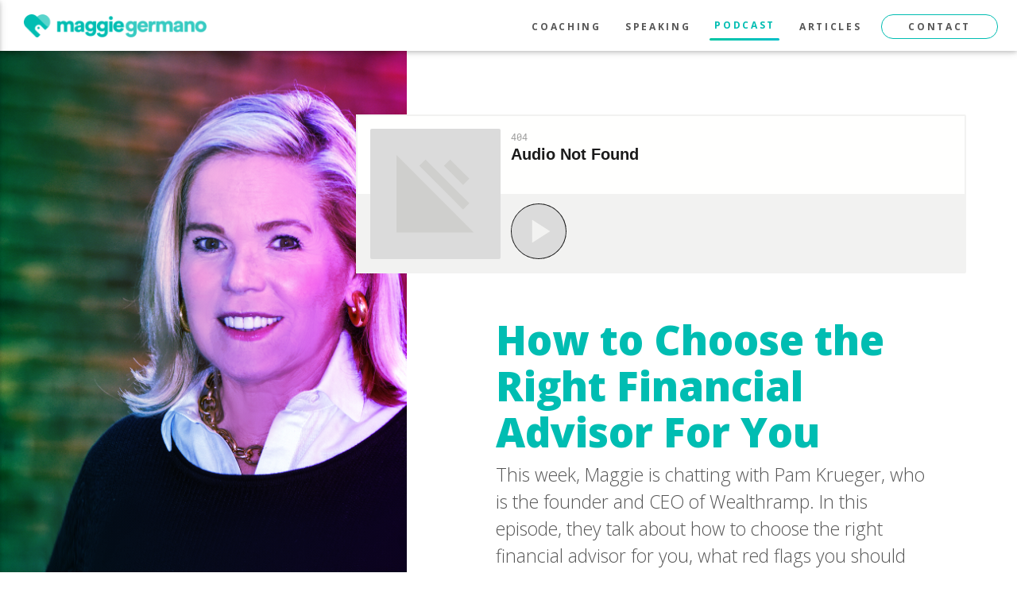

--- FILE ---
content_type: text/html; charset=utf-8
request_url: https://www.maggiegermano.com/podcast/how-to-choose-the-right-financial-advisor-for-you/
body_size: 20972
content:
<!DOCTYPE html>
<html>

  <head>
  <meta charset="utf-8">
  <meta http-equiv="X-UA-Compatible" content="IE=edge">
  <meta name="viewport" content="width=device-width, initial-scale=1">
  <title>How to Choose the Right Financial Advisor For You | Maggie Germano | Financial coach for women</title>
  <meta name="description" content="Related Links:">
  <meta name="p:domain_verify" content="59bec2e7252bfc070d87d01b58522561"/>

  <script src="https://use.fontawesome.com/ab421582ff.js"></script>
  <link rel="stylesheet" href="/css/app.css">

  <link rel="canonical" href="https://maggiegermano.com/podcast/how-to-choose-the-right-financial-advisor-for-you/">
  <link rel="alternate" type="application/rss+xml" title="Maggie Germano | Financial coach for women" href="https://maggiegermano.com/feed.xml">

   
<!-- SeoTags  -->

<title>How to Choose the Right Financial Advisor For You - Maggie Germano | Financial coach for women</title>
<meta property="og:title" content="How to Choose the Right Financial Advisor For You" />
<meta name="description" content="Related Links:

"/>
<meta property="og:description" content="Related Links:

"/>
<link rel="canonical" href="https://maggiegermano.com/podcast/how-to-choose-the-right-financial-advisor-for-you/" />
<meta property="og:url" content="https://maggiegermano.com/podcast/how-to-choose-the-right-financial-advisor-for-you/" />
<meta property="og:site_name" content="Maggie Germano | Financial coach for women" />
<meta property="og:image:width" content="1200" />
<meta property="og:image:height" content="630" />


  <meta property="og:image" content="https://maggiegermano.com/uploads/Pam%20Krueger%20-%20Headshot%202020.jpg" />
 
<meta property="og:type" content="website" />
<meta property="article:published_time" content="2020-12-21 05:00:00 -0500" />
<script type="application/ld+json">
{"@context": "http://schema.org",
"@type": "BlogPosting",
"headline": "How to Choose the Right Financial Advisor For You",
"image": "https://maggiegermano.com/uploads/Pam%20Krueger%20-%20Headshot%202020.jpg",
"datePublished": "2020-12-21 05:00:00 -0500",
"description": "Related Links:

",
"url": "https://maggiegermano.com/podcast/how-to-choose-the-right-financial-advisor-for-you/"}</script>

   <script>
  (function(i,s,o,g,r,a,m){i['GoogleAnalyticsObject']=r;i[r]=i[r]||function(){
  (i[r].q=i[r].q||[]).push(arguments)},i[r].l=1*new Date();a=s.createElement(o),
  m=s.getElementsByTagName(o)[0];a.async=1;a.src=g;m.parentNode.insertBefore(a,m)
  })(window,document,'script','https://www.google-analytics.com/analytics.js','ga');

  ga('create', 'UA-77261410-1', 'auto');
  ga('send', 'pageview');
</script>

   <script src="//ajax.googleapis.com/ajax/libs/jquery/1.10.2/jquery.min.js"></script>
   <script id="mcjs">!function(c,h,i,m,p){m=c.createElement(h),p=c.getElementsByTagName(h)[0],m.async=1,m.src=i,p.parentNode.insertBefore(m,p)}(document,"script","https://chimpstatic.com/mcjs-connected/js/users/7b0d49f10f1aef89a45167c3b/afa3a8af1678957f98c8fb4c4.js");</script>
</head>


  <body>

    <header>
    <div class="navbar-fixed">
      <nav>
        <div class="nav-wrapper">
          <a href="/" class="brand-logo"><img src="/uploads/MaggieG_Logo@2x.png"></a>
          <a href="#" data-activates="mobile-demo" class="button-collapse burger-time"><i class="fa fa-bars"></i></a>


          <ul class="right hide-on-med-and-down">

             

                  <li class="nav-links"><a href='/coaching'>Coaching</a></li>
                  <li class="nav-links"><a href='/speaking'>Speaking</a></li>
                  <!-- <li class="nav-links"><a href='/moneycircle'>Money Circle</a></li> -->
                  <li class="active nav-links"><a href='/podcast'>Podcast</a></li>
                  <li class="nav-links"><a href='/blog'>Articles</a></li>

           <li><button class="subscribe-btn"><a href="#contact-footer">Contact</a></button>
           </li>
          </ul>

          <ul class="side-nav" id="mobile-demo">
            <!-- <img src="/uploads/MaggieG_KO_Mark@3x.svg"> -->
           <li><a href="https://maggiegermano.com/">Home</a></li>
            <li><a href='/coaching'>Coaching</a></li>
            <li><a href='/speaking'>Speaking</a></li>
            <!-- <li><a href='/moneycircle'>Money Circle</a></li> -->
            <li><a href='/podcast'>Podcast</a></li>
            <li><a href='/blog'>Articles</a></li>
           <li><a href="https://maggiegermano.com/subscribe">Subscribe</a></li>
           </li>
          </ul>

        </div>
      </nav>
    </div>
</header>


    <div id="page-wrapper">

    <div class="podcast-left podcast-left--content scroll-to-fixed-fixed" style="
    background:
        url(http://api.thumbr.it/whitenoise-361x370.png?background=ffffff00&noise=626262&density=56&opacity=100),
        linear-gradient(269deg, #9013FE 0%, #00BCB1 100%),
        url(/uploads/Pam%20Krueger%20-%20Headshot%202020.jpg);
        background-position: left 33%;
        background-size: 20%, cover, cover;
    ">
    </div>

    <div class="podcast-right">

        <div class="audioPlayer-outerWrap">
            <div class="audioPlayer">
                <iframe height="200px" width="100%" frameborder="no" scrolling="no" seamless src="https://player.simplecast.com/ba1cc478-77d8-4d0d-90b3-f46b10961bfa?dark=false"></iframe>
            </div>
        </div>

        <div class="podcastPost-content">
            <h1>How to Choose the Right Financial Advisor For You</h1>
            <p class="lede">This week, Maggie is chatting with Pam Krueger, who is the founder and CEO of Wealthramp. In this episode, they talk about how to choose the right financial advisor for you, what red flags you should be looking out for, when you might need to seek out a financial advisor, and why more people than ever are looking to hire financial advisors who are women.</p>
            <p><strong>Related Links:</strong></p>

<ul>
  <li>
    <p><strong><a href="https://wealthramp.com/">Wealthramp</a></strong></p>
  </li>
  <li>
    <p>Email Pam: <strong><a href="/cdn-cgi/l/email-protection#5f2f3e321f283a3e332b372d3e322f713c3032"><span class="__cf_email__" data-cfemail="3f4f5e527f485a5e534b574d5e524f115c5052">[email&#160;protected]</span></a></strong></p>
  </li>
  <li>
    <p><strong><a href="https://friendstalkmoney.org/">Friends Talk Money Podcast</a></strong></p>
  </li>
  <li>
    <p>Follow Pam on <a href="https://www.twitter.com/pamkruegerTV">Twitter</a></p>
  </li>
  <li>
    <p>Follow Wealthramp on <a href="https://www.twitter.com/Wealthramp">Twitter</a></p>
  </li>
  <li>
    <p>Follow Pam on <a href="https://www.facebook.com/pamktv">Facebook</a></p>
  </li>
  <li>
    <p>Follow Wealthramp on <a href="https://www.facebook.com/wealthramp/">Facebook</a></p>
  </li>
  <li>
    <p>Connect with Pam on <a href="https://www.linkedin.com/in/pamkrueger">LinkedIn</a></p>
  </li>
  <li>
    <p>Follow Wealthramp on <a href="https://www.linkedin.com/company/wealthramp/">LinkedIn</a></p>
  </li>
  <li>
    <p><strong><a href="https://www.hermoney.com/">HerMoney</a></strong></p>
  </li>
  <li>
    <p><strong><a href="https://www.youneedabudget.com/">You Need A Budget</a></strong></p>
  </li>
  <li>
    <p><strong><a href="https://www.blooom.com/">Blooom</a></strong></p>
  </li>
</ul>

<p>–</p>

<p>Pam Krueger is the founder and CEO of Wealthramp, an SEC-registered referral service that connects consumers with rigorously vetted and qualified fee-only financial advisors. The company launched the only network of independent, fiduciary, fee-only financial advisors who don’t sell products and work solely in the interests of their clients.</p>

<p>Wealthramp was built on the foundation of consumer advocacy and born out of viewer questions from Pam’s investor-education television series MoneyTrack. She is the creator and co-host of the award-winning program seen nationally on over 250 PBS stations and funded by the Investor Protection Trust. She is the recipient of two Gracie Awards for educating the public about personal investing, and finding the right financial advice, and author of The MoneyTrack Method: A Real Person’s Guide to Successful Investing.</p>

<p>Pam is a respected journalist with her perspectives regularly appearing in MarketWatch, Forbes, NerdWallet, and via her podcast with Terry Savage and Rich Eisenberg, Friends Talk Money, on PBS’s Next Avenue.</p>

<p>A fierce champion for financial education and empowerment, Pam has served on the board of directors of the California Jump$tart Coalition, an organization dedicated to increasing financial literacy among children and teens, and received the Financial Educator of the Year Award from the Financial Literacy Institute. She lives in both Tiburon, California and Cape Cod.</p>

<p>–</p>

<p>To join the Money Circle Community, visit <strong><a href="https://www.maggiegermano.com/podcast/financially-surviving-divorce/www.maggiegermano.com/moneycircle">www.maggiegermano.com/moneycircle</a></strong>.</p>

<p>To learn more about Maggie and her coaching and speaking services, visit <strong><a href="https://www.maggiegermano.com/">www.maggiegermano.com</a></strong>.</p>

<p>The theme music is called Escaping Light by <strong><a href="http://aaronsprinklemusic.com/">Aaron Sprinkle</a></strong>. The podcast artwork design is by Maggie’s dear husband, <strong><a href="https://danrdesign.com/">Dan Rader</a></strong>.</p>

<hr />

<h3 id="transcription">TRANSCRIPTION</h3>

<p>Maggie Germano  0:07  <br />
Thanks for listening to the money circle Podcast. I am your host, Maggie Germano and I’m a financial coach for women. I’m passionate about helping women improve their relationship with money so that they can take better control of their futures. Part of that journey is making personal finance education more accessible and less judgmental, which is why this podcast exists. Each week we’ll discuss a new financial topic to help you explore how you can make a difference in your own financial life or in society as a whole. If you’re interested in diving deeper into issues like income inequality, debt or money, shame, check out my new money circle community. In this safe feminist space women gathered to talk about money without fear of being judged or shamed. We will break down shame and build community and safety for everyone so that you can find the support you need to gain control over your finances. Visit Maggiegermano.com/moneycircle to learn more and to join the community today. I can’t wait to see you there.</p>

<p>Hey there, and thanks for listening. I’m your host Maggie Germano. And this week, I’m chatting with Pam Krueger, who is the founder and CEO of wealthramp. wealthramp is an SEC registered referral service that connects consumers with vigorously vetted and qualified fee only financial advisors. In this episode, we talk about how you can choose the right financial advisor for you. What red flags you should be looking out for when you might need to seek out a financial advisor and why more people than ever are looking to hire financial advisors who are women. This episode is for you if you want a partner you can trust and collaborate with while you’re on your financial journey. Enjoy.</p>

<p>Okay, welcome. Pam, thanks so much for joining us today.</p>

<p>Pam Krueger  2:00  <br />
Thank you, Maggie. It’s great to be here.</p>

<p>Maggie Germano  2:03  <br />
So why don’t we get started by having you just tell us a little bit about who you are and what you do?</p>

<p>Pam Krueger  2:09  <br />
Sure, okay. Um, the reason that I’m where I am today is because I started out my career with a lot of people doing financial services as a broker, which really says you are a sales rep working for a brokerage firm, to in order to, you know, basically help sell their products to investors now, way, way back in the Wayback Machine. When I first started, I was very excited. I was 24 years old. And I thought that I was being thrown into this world where I was going to be advising people. But I really kind of found out that my role was that of a telemarketer. And I didn’t like it. And this was a major brokerage firm, great reputation on the street and all that I didn’t like the role. So I basically wanted to get fired, and didn’t get fired, I got promoted. When I got promoted, I found myself managing between 40 or 60 brokers depending upon how we were expanding. And I realized something that, to me was tragic. It was that the more aggressively, the brokers are now they’re called advisors, or selling the products and the investments to the public. And more complaints we got about the aggressive sales tactic tactics, the bigger my bonus. So I made more money by doing things that were not good in the best interest of the actual end user, I quit. And then I got into the independent fiduciary, registered investment advisor world. And that’s why I really realized the difference between Oh my god, how did I not know this, that one group of advisors is held to a higher legal standard, then the sales reps at the brokerage firms that seem like they would have the reputation, and they would be the ones that intuitively you would feel like are the safer bet. So fast forward. My career switched entirely after that to television, because I wanted to take what I had learned. And I wanted to share it with the investing public to help people manage, save and invest their money better. So that’s when I created the money track series on PBS. We were on 255 PBS stations. And then finally, what brought me to what I’m doing now with Wolfram is that our viewers during the last financial crisis, were feeling that they needed the help of a professional advisor and they didn’t know where to turn. And they kept asking me for referrals. And that’s how well through it was born.</p>

<p>Maggie Germano  4:50  <br />
That’s really wonderful. And I love that story because it wasn’t like you, you saw the behavior that would get you I think head in your career and financially and you thought, Oh, well, I don’t agree with it. But that’s just how it is. You change your career trajectory completely. It’s really cool that you decided to do that. And then just what you’ve been able to do with that since then,</p>

<p>Pam Krueger  5:16  <br />
I think that yeah, I think what I learned from that was that it didn’t make a whole lot of sense to a lot of people back then when I changed my career, because I was making a lot of money. My parents, you know, they were they were aghast, or they were saying to me, you can’t quit your vice president, you know, you can’t quit. I said, I have to, I have to walk away from this. It’s too icky. So what I’ve learned from that, and I was really lucky to learn it at an earlier age is that you need money. We all need money. We all want money. Of course, we don’t want financial stress in our lives. But when you’re passionate about what you do, even if you make less money doing it, it’s just so much richer. Yeah,</p>

<p>Maggie Germano  6:00  <br />
I’m totally with you there. I definitely relate to that. So when you’ve been talking, you’ve been mentioning, you know, financial advisors and brokers and fiduciaries. Before we get too much further, can you explain what a financial advisor actually is and what they do for their clients?</p>

<p>Pam Krueger  6:19  <br />
Exactly. Okay, so we, in telling you my story a little bit, you get the sense that there’s two worlds, which there are when it comes to financial advisors. Now, let’s take the entire US population of everyone who self identifies as a quote unquote, financial advisor. Now take 90% of them, okay, which is roughly 400,000 individuals in the country, the 90% of them work for a brokerage firm, or an insurance company, selling their products, selling your investment strategies. So therefore, they’re not really financial advisors, because they don’t work for you. They work for their brokerage firm. Now, 10%, that leaves us with, you know, a little spark and 10% of advisors who are independent, and they are held to that higher standard. And their role is financial advisor, which means that they provide robust financial planning. They’ve got the capabilities, they’ve got the background, there’s not every one of them has that. But I’m saying what I look for a really good financial advisor is going to be able to advise you on your financial planning and your decision making when you’re in your 20s 30s and 40s. mid career, right through retirement, help you with estate planning helps you with your real estate, evaluate your insurance without selling insurance, and be able to give you an unbiased, totally in your best interest, a set of guidelines and how you can go forward with a game plan and roadmap for your investments. So they’ve got both the investment in the portfolio expertise. And they’ve combined that with the robust holistic financial planning. That’s the definition of what if you were looking for a financial advisor, that’s what you want that financial advisor to be able to do not be limited to certain investments, not be not be limited in their education, and their background, you need to have that deep bench of expertise to get the full benefit of working with a financial advisor.</p>

<p>Maggie Germano  8:38  <br />
That makes a lot of sense. And then I feel like there would be a lot more trust maybe in that scenario to have like, because I when I have people reaching out to me and asking about financial advisors, they’re like, Why don’t want someone who’s just going to be trying to sell me this thing or that thing. And so it sounds like if you’re working with one of the 10% of advisors who can be more broad about their recommendations, and really focus it on what you need and what you’re looking for, then the client can have breathe a little bit easier knowing they’re not they’re being recommended what they really actually need, not what is going to be, you know, pushed by their financial advisors, employer,</p>

<p>Pam Krueger  9:19  <br />
right. So the key when you’re working with a real financial advisor, who is fiduciary, legally, and by the way, vetted for competency, because just because they’re independent, and just because they’re failing doesn’t make them competent. So that’s kind of what I do for a living with welfare because I help determine who’s an A and report card A, B, C, D, there’s a lot of C’s, there’s a lot of mediocrity. So But getting back to what you can expect from a relationship with a real financial adviser. It’s collaborative. It’s not you turning over the keys to your car, and saying here, drive to the destination and let me know when you get there and let me know how much money I’ve made or lost. This is where you’re in the car, with the driver, looking through the same windshield, and discussing what you’re seeing that’s coming at you, and making decisions together, but you have this person to lean on, because they’re watching out for your best interest. And guess what, the younger you start, the more education you acquire through the relationship. Whereas if you were just looking to turn your whole situation over to someone else, you’d say, I don’t want to be bothered knowing anything. Just do what you do. That’s not in your financial best interest. In in the long run, it won’t help you become more confident, especially as a woman, what helps you become more confident is you don’t have to become an expert and read compendiums of financial digests overnight. But if you’re working with a really good advisor planner, you’re just going to learn as you go. Because you’re going to discuss the decisions that you have to make as you have to make them across taxes, real estate, portfolio, stocks, bonds, and emotional decisions, you have to make tough choices sometimes.</p>

<p>Maggie Germano  11:15  <br />
Yeah, I think that’s a really, really important point that you were just making that it’s not when you’re hiring a financial advisor, it’s not that you’re just handing over, like you said the keys and saying, Okay, now I just have someone else to manage this. For me, it’s more of that collaboration. It’s more of that communication, where they’re learning about you and your needs and your goals, and you’re learning from them about the different decisions that you should be making or can be making and the different options there. So it’s, it’s more of a give and take than a Okay, now I never have to think about this again.</p>

<p>Pam Krueger  11:48  <br />
Exactly, exactly. That’s it has to be that way. Because by the time and especially as a female, you know, by the time you are, you know, 50, 55, 60. And you’re considering shutting off the switch of getting the income from, you know, the job you’ve been doing at the companies that you’ve been working at, and you might want to make a switch in your life at that point, it might not mean retirement is stopping work completely, it might mean that you’re just going to kind of take it down a notch and work part time, how are you going to know and feel comfortable about stepping into retirement, if you really don’t know where you stand, and you’re going to feel a lot better about where you stand, if you understand, and if you’ve been getting educated all the way along. So not everybody needs a financial advisor, Maggie on my show money track that I had on PBS, I, I probably went overboard, trying to tell people you don’t need an advisor, you don’t need the advisor. And I was a little tone deaf. And I had after that last financial crisis, not this one. But oh 809, I had so many viewers that were saying to me, hey, Pam, give me a name. I know that I probably could do all this myself. But I don’t feel comfortable doing it on myself. Finally, it got through to me. And I went, Oh my god, I need to develop a way a tool that people can get matched up with and aligned with and referred to the right advisor for them at the right point where they are in life. So that’s why I created wealth ramp. And then I thought it was going to take me about two and a half years to curate enough of these kinds of advisors, different sizes. I want diversity to cover the entire United States. And it didn’t take me two years, four years, because I insist on interviewing every single advisor, but they all come from that 10% independent fiduciary investment advisor planner channel. So we don’t i don’t work with any buddy who sells products or insurance or any kind.</p>

<p>Maggie Germano  14:02  <br />
That’s really interesting. And so I have several follow up questions related to what you were just talking about. But the first one is, can you explain what a fiduciary actually is and what that actually means legally.</p>

<p>Pam Krueger  14:17  <br />
Legally, it is a definition and it means that the advisor is registered very, very, very important with either the state or the securities exchange commission. And that by registering, those regulators can monitor and know every year that those advisors have to file and keep up with the filings etc. Now within that, the SEC requires as does the state that if you are going to be a registered investment advisor for real then you have to accept the fiduciary legal definition of accountability which means you must act legally Your clients best interest at all times. And the problem with the fiduciary, legal definition of that, believe me, there’s a lot of advisors who have found ways to work around them. You will hear advisors who are not fully fiduciary, you will hear them say things like, Oh, yes, I believe in the fiduciary philosophy. But the true test is, if you’re going to say it, you have to meet it. If you’re going to meet it, you have to be able to put it in writing in your on your firm’s letterhead. So, an advisor who works for a bank or brokerage firm that sells annuities can look you straight in the eye and say, Oh, yeah, I feel like I’m a fiduciary. That’s not the same as legal, fiduciary, it needs to be in writing in the form of a fiduciary oath that they’re proud to put on their firm or their company’s letterhead.</p>

<p>Maggie Germano  16:08  <br />
Thank you for that explanation. That’s really helpful. And what are so it sounds like, you know, some of the language that some people might be using, like, I feel like a fiduciary versus I am a fiduciary. What are some of the other potential red flags? Because you also mentioned that, you know, not everyone is competent, and that you do a lot of vetting. So what are some of those other red flags people can kind of look out for as they’re considering a financial adviser interviewing financial advisor themselves?</p>

<p>Pam Krueger  16:42  <br />
Well, the good news is, is that all of the records that the advisors have to file with the regulators every year and keep us up to date, that’s public, it’s in a database, if you go to the SEC’s website, that’s the Securities and Exchange website, sec.gov. And you can do an investment advisor search, either by name or by firm. Now, when you plug in the name, it’s going to either pull up some really good looking stuff, where it’s gonna pull up some stuff, it’s gonna make your, you know, hair on the back of your neck go up. So even in this independent channel, right from the get go, my very first stop, is I checked out all the filings and I read it tip to tail, it’s not exciting stuff to read. It isn’t a narrative form, but it’s boring. And you know, frankly, even though it’s all there, and it’s available to the public, you have to know what you’re looking for. I’m looking for hints and indications of practices that I don’t like. Now, let’s say that I screen all of that. And I say, Okay, I don’t see any disciplinary history, I don’t see that the supervisor has been taken to court three times for trying to sell seniors, you know, l people were aging, you know, all kinds of all kinds of things. Because the tricky part about this is that the very first thing you’re looking for when you look at those records is do they sell any products. And even though I just told you that these are independent advisors, that are not working for brokerage firms, some independent advisors can make agreements with mutual funds and annuities, and sell insurance. So that’s what I look for. First and foremost, I want to screen away salespeople. No salespeople, please, advisors only. Okay, so once I get through that negative screen that, then the next level of betting is if I really love what I’m reading, then I want to jump on the phone. And I want to talk to the founders of the firm. And I want to understand the backstory, how did they come together? Why did they come together? There’s a lot of nuance that comes from I’ve been in this business since I was 24. That it comes from my years of experience of just talking to them. And I want to know what kind of software they use, I want to know why they use that software. I want to know their client rate, their their client retention rate. I wanted to be above 97% in all kinds of vetting questions that I have. But as far as what people can do for themselves is first just go to the to the records and look to see about relationships that they may have, where they get paid or they get compensated any other way other than you and that’s a big question that you’ll you’ll ask an advisor when you do finally get on the phone and decide you want to have a conversation.</p>

<p>Maggie Germano  19:43  <br />
That’s really good advice. And and I think just knowing that you’re able to look at records and see that for yourself. I feel like that’s not necessarily something people would actually know.</p>

<p>Pam Krueger  19:54  <br />
It’s so frustrating because I want to make it as easy as possible. The regulators want to make it as easy as possible. But no matter how you slice it or dice it, when you go to the background records are called a d. v, like alpha David Victor, ADV part two, look, you’re going to read it, it’s dense it is there’s just no way around it. I wish there was just an easy snapshot. They’re trying the regulators to try to make it easier to capture information that you need to know, in the different filings. But you actually do have to look at it. And but but you know, that’s that next line of defense for any, anybody who’s looking to hire an advisor or planner, is when you get on the phone with that planner, or zoom, you’ve got to ask some key questions right up front.</p>

<p>Maggie Germano  20:49  <br />
So what might some of those questions because I know that not only are you wanting to make sure people are working with financial advisors who are fiduciaries and who are working directly for them, and not for an insurance company or a brokerage. But I know you also want to help people find the financial advisor who’s actually right for them, and is going to be you know, a good fit for them. So what how might people go about making sure that someone’s going to be the right fit for them? What are some of those questions?</p>

<p>Pam Krueger  21:16  <br />
Right? Well, when when there’s two sets of questions. So if someone comes to me, through wealthramp.com, which is my tool, if someone comes to me, I’ve already done the vetting. So the I’ll tell you those questions in a second. But if you if you’re doing the vetting, and you haven’t done it yet, you don’t know really who you’re talking to, then the very first question has to be tell me exactly how you’re compensated. I want to know every way that you’re compensated. And legally, they have to disclose that. So unlike a brokerage firm or insurance company, where they’re not held to the fiduciary standard, they don’t have to tell you, and they won’t tell you. But well, they will if you force them to, but they don’t want to tell you upfront, but with this kind of advisor, the magic word is Tell me please, exactly how you get paid. It matters to me. Okay, then they have to outline that now, if you hear them say, we do have arrangements over here with certain mutual funds, we do get paid this. But you know, that’s why I say it, I’m not interested. Okay, then the second question that whether you come especially if you come to me that I think that people should ask an advisor upfront is in tone, tell us a little bit about yourself, him or her just enough of a thumbnail, so they get who you are, and like where you are in life? And then ask them, please describe who are your typical clients? And what are you doing for them year in year out? In other words, I want you to force the advisor to describe and draw a picture of who they work with, and how they’re helping those people, because that’s going to give you a really good vision as to whether it meets with what your expectations are. And then the second follow on question is, can you please explain your fees? advice, costs money, can you please explain what your fees are based on how you charge and what your typical fees are for your typical clients. That way, you get the elephant out of the room right away. And by the way, one of the ways that this kind of advisor, when they wind up being an A on a report card especially earns their key is by immediately looking at your investments. So Maggie, let’s say that you’ve got a 401k, you’ve got two Roth IRAs, and you’ve got, you know, let’s say you were married, you’re in your and your partner, your spouse has investments as well, the advisor will look with sort of look and audit those funds and say, You know what, I just found $1,000. Here, I found $2,000 there a year that you’re paying in Barre fees for expense ratios, and for management fees in these funds that you didn’t even know you were paying. So there, we just found you a couple $1,000 a year right there. So that could cover a good part of that advisor fee right off the bat. Just by examining and auditing what you already have and what you’re already paying for it because remember, this advisor is on the same side of the table as you he or she wants your fees to be as low as possible.</p>

<p>Maggie Germano  24:47  <br />
right because they’re charging their fees, their fee only that’s not coming out of commission or anything like that. So if they’re recognizing that they can help you save money in any fees that you’re currently paying, then you’ll be able to more readily be able to afford to hire them as a fee only financial advisor?</p>

<p>Pam Krueger  25:07  <br />
Yeah,</p>

<p>Maggie Germano  25:09  <br />
that makes a lot of sense. Um, so you mentioned earlier that, you know, and when you had your show that you talked a lot about how not everybody needs a financial advisor. And it sounds like you’ve you somewhat changed your view a little bit on that. But what, what would kind of determine when someone needs a financial advisor? I know, there are a lot of people who would really benefit from it, there are other people that maybe don’t need that as much, but when might that be the right decision to make for someone,</p>

<p>Pam Krueger  25:42  <br />
I find that there are two catalysts. One is positive, and one is not so positive. One is positive, where you’ve gotten to a certain point in life, and you feel like you’re doing okay. And now you’re thinking about maybe you know, you’re gonna buy a house, or you’re going to sell a house, or you’re going to get married, or you’re going to transition into retirement, and you kind of just want to check in with somebody who can tell you side by side, you know what, Maggie, you’re doing, okay? You’re doing okay? Or, Hey, you know what, a little less of that a little more of this, and get some get some nice collaboration going. Because you want to make sure you stay on track. The second catalyst is the opposite. It’s when something happens, and it could be a divorce, it could be that you just you’re scared, you’re worried your spouse has been furloughed, you’re worried about your job insecurity, you worry that you don’t have enough money in your 401k you’re not sure. If you’re working against yourself or for yourself with tax strategies, you’ve got big decisions that you’re making, that you’re just not confident about. So that is where the fear based kind of reach out is from someone who is really concerned that they’re not doing it right, and that they want help and that they recognize. So that’s when they reach out. And they they come to me, you know, a lot of times with money with well prepped. Every day I talk to people every single day. And usually, it’s some combination of the two. It’s, it’s, hey, look, I think I’m doing okay. But you know, I’ve never really checked in to know that I’m doing okay, how do I know. And they want to know if they’re saving enough. They want to know if they’re invested the right way, if they’re duplicating their investments, if they’re paying too much in fees. They want to know if they really need all that insurance that Joe Blow down the street is telling them they need. And by the way, one third of our users now who come from our partnership with Jean Chatzky and her money, one third of those users are asking for female advisors and planners. Interesting.</p>

<p>Maggie Germano  28:00  <br />
That’s funny that you say that because that was literally my next question was about people looking for more women, financial advisors, I know that as a financial coach, specifically for women, most of the people that I’m talking to, they’re saying like, I don’t want to talk to men about my finances, I really want to be talking to women who will, you know, talk to me more at my level, or at least understand a little bit more about what I’m going through. But when it comes to the financial advisor piece, what are you kind of hearing when people are asking specifically for female financial advisors? What’s kind of pushing that?</p>

<p>Pam Krueger  28:34  <br />
What’s the funniest thing? Because he would think that it’s females asking for females, but we actually have, I have a funny note from a guy the other day, he was about 50. And he’s like, Look, I’m not female, not woman. I want a female advisor and I read her money. So that was really cute. And I think what’s happening is that, look, we we’ve seen the result of decades of, you know, I hate to use the stupid term mansplaining. But it does, it really fits if it ever if it were ever gonna fit anywhere, it fits here, you got the charts, you get the graphs, and you get the guy. So no over here in 1956, the market was here. No, we have done that. And you know, they’ve got the power suit on, and a little bit too much Cologne, and they’re leaning into the husband, and they’re like, right, Ralph, and she excuses herself to go to the ladies room, and he keeps talking to the husband, because why should I bother talking to the web? Okay, so we’ve seen like decades of that stereotypical kind of model. Yeah, so now it’s like record rip. You know, we don’t want that anymore. So people are kind of getting it like they understand they want holistic financial collaboration with someone who’s not going to give them a lecture, or try to sell them something. So people intuitively kind of realize that female advisors and this is my Experience Call me crazy. But female advisors do come from a more holistic planning foundation. We’ll talk about investments, yes, calm down, don’t worry, we’ll talk about the market. We’ll talk about all these of the Airbnb IPO. First, let’s get grounded in reality of where we are. And I hate to say it, but not male advisors who are independent. But the old model with that that typical, you know, brokerage firm is, let’s head straight over to the investments. How can I talk about investments, when I don’t even know where it hurts, and what’s bothering me been like literally going to the doctor for the very first time. And the doctors handing out a bunch of pills and saying, Maggie, you’re gonna love this prescription, and you’re like, I hadn’t even met you. You don’t even know anything about me. Yeah, but this prescriptions prevalent for you. This is the opposite. So women, and especially advisors who reviewed any of our things, as you were independent, really have that characteristic. But we think of women, even more so. And that’s why women, and that’s why people are leaning more toward female advisors.</p>

<p>Maggie Germano  31:11  <br />
That was a really great analogy with the doctor too. Because I mean, yes, you can’t provide a solution, if you don’t understand what’s going on. And you don’t understand all of the pieces that are working at the same time. Like you were saying, you might be reaching out to a financial advisor, because everything’s great. And you just want to you want confirmation that you’re going to keep going in the right direction. But it also might be the flip side, which is something bad has happened, or there’s a big change going on. And you need support so that the bottom doesn’t come completely out from underneath you. And so yeah, so if your financial advisor doesn’t at least try to understand where you’re coming from in that kind of way, how could they really actually help you?</p>

<p>Pam Krueger  31:54  <br />
Yep, exactly.</p>

<p>Maggie Germano  31:56  <br />
That makes a lot of sense to me. And it’s good to hear that it’s not just women who are looking for women advisors that it is broadening out there and that men are seeing the benefit as well, I’m, I’m happy to hear that.</p>

<p>Pam Krueger  32:09  <br />
Yeah, I think it’s really like I said to Diane, who worked very closely together, we have a small team. And I said to Diane, who’s our CFO the other day, I said, Look, people don’t even realize that the feminine characteristics that they’re looking for in the advice that they’re seeking, they intuitively know they don’t want that heavy handed, you know, male sort of dominating and making a presentation, if you will, but they don’t realize that a lot of the male advisors that are within our vetted network have those female characteristics, it doesn’t mean that they’re female. It just means they’re really good listeners. And they’re really good at grounding in the foundation of financial planning and educating and leading with integrity. So not all men can be painted with the same brush. But those characteristics tend to be more female. Explaining and collaborating.</p>

<p>Maggie Germano  33:08  <br />
Yeah, no. And I think that that’s important for people to keep in mind, because I think the finance community in general, and that industry gets a little bit of a bad rap related to like being pressured into things or being talked over or being talked down to. And so making sure that you’re focusing on connecting with the people who really do care about helping their clients and really do want to have that collaborative relationship and have it be a relationship instead of, I know what I’m doing. And I’m just telling you what to do. And it’s more about building that relationship collaborating, providing that education. It sounds like if if you’re really prioritizing that in the financial advisor that you’re seeking out, you’re going to end up getting a much better experience.</p>

<p>Pam Krueger  33:53  <br />
And the advisor wants the same thing, because the advisor does not want turn. It’s expensive. And it’s a waste of time, what they really are looking for, and this is why the 97% retention rate is so important for one of my betting considerations, because that tells me that the clients stick with them for anchor. And you know what we know what else these advisors do that you that you never even think about is if you have children, and you want your kids to become a little bit more money savvy than you are growing, you can bring them into the meeting. at any age, I don’t care if they’re six or seven years old, nine or 10, or high school or beyond, bring them into the meeting, let the advisor help to start to educate them about Hey, what are you doing this summer? Or what are you doing for a part time work above and beyond your allowance? Nothing. Oh, you know, a lot of our clients kids are dragging the trash cans out to the street for the neighbors and they get paid. You know $15 for doing it. Oh really, you know, they start to get them into the conversations as well. Because this relationship is based on you paying them to work with you. That way and not, you know that they’re on a time clock, and they were in a hurry to get you in and get you out. So it’s it there’s, I hear stories all the time, from clients who say, I can’t believe it, you know, the advisor, Jessica, she sat down with my kids who are in high school, it had a real money talk with them, like birds and bees style money talk, and came from the advisor. So they took it seriously. Whereas when it came from the parent, you know, they’re like, yeah, yeah.</p>

<p>Maggie Germano  35:33  <br />
I love that story. Because, I mean, Hi, I’m, uh, I’m very passionate about bringing those financial conversations earlier and earlier for kids to because almost I probably every client I’ve ever worked with, in terms of financial coaching, has said that their parents didn’t teach them about money, or they, they learned bad habits from their families growing up. And so bringing the kids into the conversation and providing them with the same education you’re getting, I feel like can only be helpful for the family unit, but also, in making sure you’re sending your kids out into the world with the education they need.</p>

<p>Pam Krueger  36:10  <br />
It’s really funny too, because I served on the board of jumpstart California for years, which is our mission to increase financial literacy in K through 12. And kids learn their money habits and their patterns and their behaviors from their parents. Like even if you’re teaching in school, even if your kids are getting in school, which is great. Usually they aren’t because there’s only 20 states that mandate financial education. But when they get the behavior from you, the parent, that’s the behavior that sticks with them, and makes the greatest and deepest impression. And I think that sometimes parents who have had issues, like you know, debt, or not understanding something, and, you know, making mistakes, I think they’re so afraid to share that you’re embarrassed. They don’t want to be a model for their kids that way, but it’s the opposite. After you’re all the way through it, maybe not during when you’re traumatized. But when all of it, the dust has settled, I really suggest people sit down with their kids and teach them a lesson they just learned, especially if your kid is like 14, and you just had to learn a lesson the hard way about debt, explaining it to them, showing them how you pay bills, makes them understand a lot more and appreciate a lot more what you go through to earn your paycheck, and give them what they need, and start getting them to ask questions. And then on the other hand, do you have kids also, who want to learn about, you know, how can I take the money that I would have spent on the latest I watched the latest Apple Watch, and instead, plow that money into shares about the own piece of the company. Believe it or not kids as early as nine years old can understand that concept that gets their brains wired toward thinking about becoming shareholders and investing. What does it mean? What and then it starts getting them to ask a bunch of questions with the stock market has worked, then you think why can’t learn that nine or 10 years old? Guess what I’ve taught it, I know they can.</p>

<p>Maggie Germano  38:20  <br />
That’s really great. I love I love both of those scenarios of you, explaining to your kids when you’ve been through something difficult, so that they can understand not only where you’re coming from, and what you’ve been through, which I think probably can help strengthen that relationship. But also teaching them like what maybe not to do or like how to get through those kinds of scenarios if they do find themselves in that. But also the piece of encouraging them to learn about investing and learn about how the stock market works. So very early on in in their age, because I know people much much much older than nine or 10 who still feel completely ill equipped to even start learning about that. So the earlier you start learning, the more confident I think you’ll be over the course of your life.</p>

<p>Pam Krueger  39:07  <br />
And that goes for the same thing of working with an advisor when you start later in life and I don’t care if you’re if you’re saying that you’re starting your first you know, financial planning exercise when you’re 55 I mean, really, that’s when the real planning part of it begins. You can’t go back and do it over again and and go back 10 years and you know, say I wish I wish you have to take it from where you are right now. Look at it with open eyes, non judgmental, and say, I’m going to be okay. It’s just a question of how I’m going to be okay. And and by learning even starting later, it’s just going to give you more confidence.</p>

<p>Maggie Germano  39:45  <br />
And it’s never really too late. Like even if you’ve wished you started 20 years ago. It’s better to get started now than to not do it at all.</p>

<p>Pam Krueger  39:53  <br />
Oh my god. Yeah, because I really believe that the real financial planning the serious financial planning is You can save up and you can take wild guesses all during your 20s 30s 40s. But when you get into your 50s and 60s, you can’t do the wild guessing anymore. That’s when the real planning begins. That’s when the real, okay, let’s be accountable for where we are, what we don’t have what we do have. And that’s going to be the guide that’s going to tell us when we can stop working. And maybe the news is, guess what, you can’t stop working. But maybe you can switch to something else that you wanted to do. But when you know, you can make changes, and you can do things, it doesn’t matter how late it is, you just have to know it. And you get to get all this noise. And all this crap is not a square, but it’s kind of a square, you’re getting it all the crap out of the way. And I by that, I mean, all of anybody who’s just trying to put something in front of you, you’ve got to get down to the heart and soul of I need to know with accuracy where I stand, and I need to know my roadmap going forward with my cash flow, that’s going to direct me on how I should be investing. It’s pretty simple.</p>

<p>Maggie Germano  41:11  <br />
Yeah, I totally agree with you on that with the the knowledge piece it really it gives so much extra power. So you’ve given us a ton of wisdom and guidance and information already about financial advising in general, how to make sure you’re picking one that is the right fit for you. Is there anything that we haven’t covered yet that you want to make sure that wasn’t our listeners takeaway today?</p>

<p>Pam Krueger  41:38  <br />
I want more than anything for people to understand that there is really good competent advice, and holistic planning available, even though it seems like it’s just so it is confusing, but they do exist. And there are as on the report card, and they will sit down and help you side by side and they that that service does actually exist. And that I really believe that the goal for all of us, is just to sleep better at night, you know, knowing that we have, you know, if we’re not doing it ourselves completely, that we have somebody that you know, we can call in the middle of the night or call the next day and say I’m freaked out about this or that. And that that that does exist. It really does. It’s hard to find, but it’s out there.</p>

<p>Maggie Germano  42:34  <br />
Thank you for that. But that’s a that’s a really good takeaway. It definitely gives me more confidence. And I’m sure it makes listeners feel a little bit better as well. Is there anything you’d like to promote to listeners, I mean, you mentioned wealth ramp, and I’ll be linking to that in the show notes. But anything else that you have going on that you want to make sure everyone knows about?</p>

<p>Pam Krueger  42:54  <br />
Hermoney.com is a fantastic resource in addition to wealth ramp kermani has built out content that is directed toward women of all ages and all career stages. And it is a fantastic resource. So hermoney.com is fantastic. And I also think that for people who are maybe on the younger side who don’t necessarily they’re not ready for a financial planner, yet, they really don’t need it, they don’t have anything complex, or then nothing’s really urgent. I love there’s a couple of couple tools I’m going to give you. One is called youneedabudget.com. And I’m willing to bet that you talk about that and that you know about that. Okay, I love youneedabudget.com kind of helps you get into on the right track with financial planning for yourself. And then the other resource is if you have a 401k plan, and you’re not sure, or even your IRA accounts, and you’re not sure whether you’re investing best possible way, and you’re not sure if you’re paying too much in fees. In those funds, there’s a resource called blooom. And it’s spelled with three O’s, it’s blooom.com. And you can connect with your 401k plan. And that little tool will help you figure out if you’re making the right decisions with your 401k. So if you don’t need an advisor, those are two tools that I really like that are almost practically free. That are super powerful tools to me if you do need an advisor, and you know you weren’t fee only fiduciary. I’m your girl.</p>

<p>Maggie Germano  44:36  <br />
Thank you and I will link to all of those things on the show notes as well. So people have very easy access to that. If people wanted to more closely follow what you’re doing or get in touch with you find out more How can they do that?</p>

<p>Pam Krueger  44:50  <br />
Oh, directly emailing me at <a href="/cdn-cgi/l/email-protection" class="__cf_email__" data-cfemail="1343727e536476727f677b61727e633d707c7e">[email&#160;protected]</a> and I do a podcast. That is it’s called friends talk Money. And that’s friendstalkmoney.org because it’s on the PBS website. I do that with Terry savage and rich Eisenberg. And we’re recording in about 10 minutes. So it’s friendstalkmoney.org. It’s another resource.</p>

<p>Maggie Germano  45:16  <br />
Great. I can’t wait to check that out either. So, thank you so much, Pam, for spending the time today. This was a really great conversation. I’m excited to share it with the listeners. And I’ll be sure to share all the other resources that you mentioned as well.</p>

<p>Pam Krueger  45:31  <br />
That’s great. I really appreciate you inviting me today. Thanks. It’s so good to meet you.</p>

<p>Maggie Germano  45:35  <br />
You too.</p>

<p>Thank you so much for listening to the money circle podcast this week. If you like the conversations we’re having here and you’d like to go even deeper. Join the new money circle community. In this safe intersectional feminist space. We will break down money shame and build community and safety for everyone so that you can find the support you need to gain control over your finances. Visit Maggiegermano.com/moneycircle to learn more. And to join. If you’d like to get more connected with me, subscribe to my weekly newsletter at Maggiegermano.com/subscribe. To learn more about my financial coaching services, my speaking and workshop offerings or just to read my blog visit Maggiegermano.com. You can also follow me on instagram and twitter @MaggieGermano. I look forward to hearing from you. Bye bye</p>

        </div>

        <div class="center blog-name blog-list-space related-title">
          <img src="/uploads/MaggieG_Mark@2x.png">
          <h2>Related Podcasts</h2>
        </div>
        <div class="related-podcast podcast-looper">
          
                      
              
                      
                
                
                      
                
                
                      
                
                
                      
                
                
                      
                
                
                      
                
                
                      
                
                
                      
                
                
                      
                
                
                      
                
                
                      
                
                
                      
                
                
                      
                
                
                      
                
                
                      
                
                
                      
                
                
                      
                
                
                      
                
                
                      
                
                
                      
                
                
                      
                
                
                      
                
                
                      
                
                
                      
                
                
                      
                
                
                      
                
                
                      
                
                
                      
                
                
                      
                
                
                      
                
                
                      
                
                
                      
                
                
                      
                
                
                      
                
                
                      
                
                
                      
                
                
                      
                
                
                      
                
                
                      
                
                
                      
                
                
                      
                
                
                      
                
                
                      
                
                
                      
                
                
                      
                
                
                      
                
                
                      
                
                
                      
                
                
                      
                
                
                      
                
                
                      
                
                
                      
                
                
                      
                
                
                      
                
                
                      
                
                
                      
                
                
                      
                
                
                      
                
                
                      
                
                
                      
                
                
                      
                
                
                      
                
                
                      
                
                
                      
                
                
                      
                
                
                      
                
                
                      
                
                
                      
                
                
                      
                
                
                      
                
                  <a class="list-outerWrap" href="/podcast/how-to-grow-your-wealth-while-still-making-a-positive-impact/">
                      <div class="podcastItem" style="
                          background:
                              url(http://api.thumbr.it/whitenoise-361x370.png?background=ffffff00&noise=626262&density=56&opacity=100),
                              linear-gradient(269deg, #9013FE 0%, #00BCB1 100%),
                              url(/uploads/Emily_G_Tall.png);
                          background-position: center 33%;
                          background-size: 20%, cover, cover;
                          ">
                      </div>
                        <div class="podcastContent">
                            <p class="epNum">Episode No.  </p>
                            <h2>How to Grow Your Wealth While Still Making a Positive Impact</h2>
                            <p>This week, Maggie is chatting with Emily Green, who is the Director of Private Wealth at Ellevest. In this episode, they discuss how you can build your wealth and prepare for your future, while still making sure that your money is making an impact on the issues you care most about. Plus, they dig into how you can keep your values top of mind when setting financial goals. </p>
                        </div>
                  </a>
                  
                
                      
                
                
                      
                
                
                      
                
                
                      
                
                
                      
                
                
                      
                
                
                      
                
                
                      
                
                
                      
                
                
                      
                
                
                      
                
                
                      
                
                
                      
                
                
                      
                
                
                      
                
                
                      
                
                
                      
                
                
                      
                
                
                      
                
                
                      
                
                
                      
                
                
                      
                
                
                      
                
                
                      
                
                
                      
                
                
                      
                
                
                      
                
                
                      
                
                
                      
                
                
                      
                
                
                      
                
                
                      
                
                
                      
                
                
                      
                
                
                      
                
                
                      
                
                
                      
                
                
                      
                
                
                      
                
                
                      
                
                
                      
                
                
              
                      
              
                      
                
                
                      
                
                
                      
                
                
                      
                
                
                      
                
                
                      
                
                
                      
                
                
                      
                
                
                      
                
                
                      
                
                
                      
                
                
                      
                
                
                      
                
                
                      
                
                
                      
                
                
                      
                
                
                      
                
                
                      
                
                
                      
                
                
                      
                
                
                      
                
                
                      
                
                
                      
                
                
                      
                
                
                      
                
                
                      
                
                
                      
                
                
                      
                
                
                      
                
                
                      
                
                
                      
                
                
                      
                
                
                      
                
                
                      
                
                
                      
                
                
                      
                
                
                      
                
                
                      
                
                
                      
                
                
                      
                
                
                      
                
                
                      
                
                
                      
                
                
                      
                
                
                      
                
                
                      
                
                
                      
                
                
                      
                
                
                      
                
                
                      
                
                
                      
                
                
                      
                
                
                      
                
                
                      
                
                
                      
                
                
                      
                
                
                      
                
                
                      
                
                
                      
                
                
                      
                
                
                      
                
                
                      
                
                
                      
                
                
                      
                
                
                      
                
                
                      
                
                
                      
                
                
                      
                
                
                      
                
                  <a class="list-outerWrap" href="/podcast/busting-millennial-money-myths/">
                      <div class="podcastItem" style="
                          background:
                              url(http://api.thumbr.it/whitenoise-361x370.png?background=ffffff00&noise=626262&density=56&opacity=100),
                              linear-gradient(269deg, #9013FE 0%, #00BCB1 100%),
                              url(/uploads/Fiona%20Pic.png);
                          background-position: center 33%;
                          background-size: 20%, cover, cover;
                          ">
                      </div>
                        <div class="podcastContent">
                            <p class="epNum">Episode No.  </p>
                            <h2>Busting Millennial Money Myths</h2>
                            <p>This week, Maggie is chatting with Fiona, who is the blogger behind The Millennial Money Woman. They talk about several different money myths that millennials, in particular, might have, and explain how you can start dispelling money myths and misunderstandings in your own life so that you feel more confident about your own money decisions. </p>
                        </div>
                  </a>
                  
                
                      
                
                
                      
                
                
                      
                
                
                      
                
                
                      
                
                
                      
                
                
                      
                
                
                      
                
                
                      
                
                
                      
                
                
                      
                
                
                      
                
                
                      
                
                
                      
                
                
                      
                
                
                      
                
                
                      
                
                
                      
                
                
                      
                
                
                      
                
                
                      
                
                
                      
                
                
                      
                
                
                      
                
                
                      
                
                
                      
                
                
                      
                
                
                      
                
                
                      
                
                
                      
                
                
                      
                
                
                      
                
                
                      
                
                
                      
                
                
                      
                
                
                      
                
                
                      
                
                
                      
                
                
                      
                
                
                      
                
                
                      
                
                
                      
                
                
              

        </div>
    </div>
</div>


    <footer id="contact-footer" class="footer">
  <div class="color-over blue-grad footer-topline"></div>
  <img class="footer-heart" src="/uploads/MaggieG_KO_Mark@3x.svg">
  <div class="container footer-wrap">

  <div class="footer-mission">
      <p>Giving women the support and tools they need to take control of their money and achieve their goals. <a href="/coaching/#sign-up">Get Started.</a></p>
  </div>


  <div class="row">
      <div class="col l3  footer-cta footer-contact">
          <h2>Contact</h2>
          <a target="_blank" href="/cdn-cgi/l/email-protection#caa2afa6a6a58aa7abadada3afadafb8a7aba4a5e4a9a5a7"><p><span class="__cf_email__" data-cfemail="d4bcb1b8b8bb94b9b5b3b3bdb1b3b1a6b9b5babbfab7bbb9">[email&#160;protected]</span></p></a>
          <a target="_blank" href="https://www.instagram.com/maggiegermano/"><i class="fa fa-instagram" aria-hidden="true"></i></a>
          <a target="_blank" href="https://twitter.com/maggiegermano"><i class="fa fa-twitter-square" aria-hidden="true"></i></a>
          <a target="_blank" href="https://www.facebook.com/MaggieGermanoCoaching/?fref=ts"><i class="fa fa-facebook-square" aria-hidden="true"></i></a>
          <a target="_blank" href="https://play.spotify.com/user/wakemaggieup/playlist/4G0et7jmndhdeh1y0faegL"><i class="fa fa-spotify" aria-hidden="true"></i></a>
          <a target="_blank" href="https://www.pinterest.com/maggiegermano/"><i class="fa fa-pinterest-square" aria-hidden="true"></i></a>
      </div>
      <div class="col l5  footer-cta">
          <h2>Speaking Engagements</h2>
          <p>Maggie is available for workshops, lectures, panels, and partnerships. <a target="_blank" href="/cdn-cgi/l/email-protection#e48c8188888ba4898583838d8183819689858a8bca878b89">Reach Out!</a></p>
      </div>
    <div class="col l4  footer-cta">
      <h2>Newsletter</h2>
      <p>Get the latest financial tips and tricks, and news on upcoming events. <a class="modal-trigger" href="#modal-subscribe">Subscribe!</a></p>
    </div>
  </div>
  </div>
  <div class="footer-bp clearfix">
    <div class="left">
      <p class="footer-bp-text">© Maggie Germano Financial Coaching LLC. 2017 | <a href="/privacy-notice">Privacy Notice & Disclaimer</a></p>
    </div>
    <div class="danr-link">
      <p class="footer-bp-text"><a href="http://www.danrdesign.com/">Design & Development by Dan Rader</a></p>
    </div>
  </div>
  <a target="_blank" href="https://www.financialeducatorscouncil.org/financial-literacy-certification/">
    <img class="fec-badge" src="/uploads/fec-badge.png">
  </a>
</footer>

    <!-- modal content -->
   <div id="modal-subscribe" class="modal-subscribe modal">
    <div class="subscribe-content">
  <div class="">
    <img src="/uploads/money-monday.png">
    
    
    
    
    
    
    
    
    
    
    
    
    
    
    
    
    
    
    
    
    
    
    
    
    
    
    
    
      <p><strong>Like what I have to say?</strong> Subscribe to Money Monday so you never miss a post! You’ll get all my latest financial tips and tricks, and any upcoming events. Join me!</p>

    
    
    
    
    
    
    
    
    
    
    
    
    
    
    
    
    
    
    
    
    
    
    
    
    
    
    
    
    
    
    
    
    
    
    
    
    
    
    
    
    
    
    
    
    
    
    
    
    
    
    
    
    
    
    
    
    
    
    
    
    
    
    
    
    
    
    
    
    
    
    
    
    
    
    
    
    
    
    
    
    
    
    
    
    
    
    
    
    
    
    
    
    
    
    
    
    
    
    
    
    
    
    
    
  </div>

  <!-- Begin MailChimp Signup Form -->
  <div id="mc_embed_signup">
    <form action="//maggiegermano.us13.list-manage.com/subscribe/post?u=7b0d49f10f1aef89a45167c3b&amp;id=4df05261de" method="post" id="mc-embedded-subscribe-form" name="mc-embedded-subscribe-form" class="validate" target="_blank" novalidate>
        <div id="mc_embed_signup_scroll">
      <div class="mc-field-group">
        <label for="mce-EMAIL">Email Address </label>
        <input type="email" value="" name="EMAIL" class="required email" id="mce-EMAIL">
      </div>
      <div class="mc-field-group">
        <label for="mce-FNAME">First Name </label>
        <input type="text" value="" name="FNAME" class="" id="mce-FNAME">
      </div>
      <div class="mc-field-group">
        <label for="mce-LNAME">Last Name </label>
        <input type="text" value="" name="LNAME" class="" id="mce-LNAME">
      </div>
      <div id="mce-responses" class="clear">
        <div class="response" id="mce-error-response" style="display:none"></div>
        <div class="response" id="mce-success-response" style="display:none"></div>
      </div>    <!-- real people should not fill this in and expect good things - do not remove this or risk form bot signups-->
        <div style="position: absolute; left: -5000px;" aria-hidden="true"><input type="text" name="b_7b0d49f10f1aef89a45167c3b_4df05261de" tabindex="-1" value=""></div>
        <div class="clear modal-button">
            <input type="submit" value="Subscribe" name="subscribe" id="mc-embedded-subscribe" class="button on-white">
        </div>
        </div>
    </form>
  </div>

    </div>

    <script data-cfasync="false" src="/cdn-cgi/scripts/5c5dd728/cloudflare-static/email-decode.min.js"></script><script type="text/javascript" src="/js/materialize.min.js"></script>


<!-- Smooth scrolling on anchor links. effects any link with a hashtag -->
<script type="text/javascript">
$(document).ready(function(){
	$('a[href^="#"]').on('click',function (e) {
	    e.preventDefault();

	    var target = this.hash;
	    var $target = $(target);

	    $('html, body').stop().animate({
	        'scrollTop': $target.offset().top
	    }, 500, 'swing', function () {
	        window.location.hash = target;
	    });
	});
});
</script>



<!-- mobile menu  -->
<script type="text/javascript">
  $(".button-collapse").sideNav();
</script>

<!-- modal initiation -->
<script type="text/javascript">
$(document).ready(function(){
  $('.modal-trigger').leanModal();
});
</script>



  <script defer src="https://static.cloudflareinsights.com/beacon.min.js/vcd15cbe7772f49c399c6a5babf22c1241717689176015" integrity="sha512-ZpsOmlRQV6y907TI0dKBHq9Md29nnaEIPlkf84rnaERnq6zvWvPUqr2ft8M1aS28oN72PdrCzSjY4U6VaAw1EQ==" data-cf-beacon='{"version":"2024.11.0","token":"9c84fb248f874201898ad19448bf2ffe","r":1,"server_timing":{"name":{"cfCacheStatus":true,"cfEdge":true,"cfExtPri":true,"cfL4":true,"cfOrigin":true,"cfSpeedBrain":true},"location_startswith":null}}' crossorigin="anonymous"></script>
</body>

</html>


--- FILE ---
content_type: text/css; charset=utf-8
request_url: https://www.maggiegermano.com/css/app.css
body_size: 29566
content:
@import url("https://fonts.googleapis.com/css?family=Open+Sans:100,300,400,700,800|Playfair+Display:900");/*!
 * Materialize v0.97.6 (http://materializecss.com)
 * Copyright 2014-2015 Materialize
 * MIT License (https://raw.githubusercontent.com/Dogfalo/materialize/master/LICENSE)
 */.materialize-red{background-color:#e51c23 !important}.materialize-red-text{color:#e51c23 !important}.materialize-red.lighten-5{background-color:#fdeaeb !important}.materialize-red-text.text-lighten-5{color:#fdeaeb !important}.materialize-red.lighten-4{background-color:#f8c1c3 !important}.materialize-red-text.text-lighten-4{color:#f8c1c3 !important}.materialize-red.lighten-3{background-color:#f3989b !important}.materialize-red-text.text-lighten-3{color:#f3989b !important}.materialize-red.lighten-2{background-color:#ee6e73 !important}.materialize-red-text.text-lighten-2{color:#ee6e73 !important}.materialize-red.lighten-1{background-color:#ea454b !important}.materialize-red-text.text-lighten-1{color:#ea454b !important}.materialize-red.darken-1{background-color:#d0181e !important}.materialize-red-text.text-darken-1{color:#d0181e !important}.materialize-red.darken-2{background-color:#b9151b !important}.materialize-red-text.text-darken-2{color:#b9151b !important}.materialize-red.darken-3{background-color:#a21318 !important}.materialize-red-text.text-darken-3{color:#a21318 !important}.materialize-red.darken-4{background-color:#8b1014 !important}.materialize-red-text.text-darken-4{color:#8b1014 !important}.red{background-color:#F44336 !important}.red-text{color:#F44336 !important}.red.lighten-5{background-color:#FFEBEE !important}.red-text.text-lighten-5{color:#FFEBEE !important}.red.lighten-4{background-color:#FFCDD2 !important}.red-text.text-lighten-4{color:#FFCDD2 !important}.red.lighten-3{background-color:#EF9A9A !important}.red-text.text-lighten-3{color:#EF9A9A !important}.red.lighten-2{background-color:#E57373 !important}.red-text.text-lighten-2{color:#E57373 !important}.red.lighten-1{background-color:#EF5350 !important}.red-text.text-lighten-1{color:#EF5350 !important}.red.darken-1{background-color:#E53935 !important}.red-text.text-darken-1{color:#E53935 !important}.red.darken-2{background-color:#D32F2F !important}.red-text.text-darken-2{color:#D32F2F !important}.red.darken-3{background-color:#C62828 !important}.red-text.text-darken-3{color:#C62828 !important}.red.darken-4{background-color:#B71C1C !important}.red-text.text-darken-4{color:#B71C1C !important}.red.accent-1{background-color:#FF8A80 !important}.red-text.text-accent-1{color:#FF8A80 !important}.red.accent-2{background-color:#FF5252 !important}.red-text.text-accent-2{color:#FF5252 !important}.red.accent-3{background-color:#FF1744 !important}.red-text.text-accent-3{color:#FF1744 !important}.red.accent-4{background-color:#D50000 !important}.red-text.text-accent-4{color:#D50000 !important}.pink{background-color:#e91e63 !important}.pink-text{color:#e91e63 !important}.pink.lighten-5{background-color:#fce4ec !important}.pink-text.text-lighten-5{color:#fce4ec !important}.pink.lighten-4{background-color:#f8bbd0 !important}.pink-text.text-lighten-4{color:#f8bbd0 !important}.pink.lighten-3{background-color:#f48fb1 !important}.pink-text.text-lighten-3{color:#f48fb1 !important}.pink.lighten-2{background-color:#f06292 !important}.pink-text.text-lighten-2{color:#f06292 !important}.pink.lighten-1{background-color:#ec407a !important}.pink-text.text-lighten-1{color:#ec407a !important}.pink.darken-1{background-color:#d81b60 !important}.pink-text.text-darken-1{color:#d81b60 !important}.pink.darken-2{background-color:#c2185b !important}.pink-text.text-darken-2{color:#c2185b !important}.pink.darken-3{background-color:#ad1457 !important}.pink-text.text-darken-3{color:#ad1457 !important}.pink.darken-4{background-color:#880e4f !important}.pink-text.text-darken-4{color:#880e4f !important}.pink.accent-1{background-color:#ff80ab !important}.pink-text.text-accent-1{color:#ff80ab !important}.pink.accent-2{background-color:#ff4081 !important}.pink-text.text-accent-2{color:#ff4081 !important}.pink.accent-3{background-color:#f50057 !important}.pink-text.text-accent-3{color:#f50057 !important}.pink.accent-4{background-color:#c51162 !important}.pink-text.text-accent-4{color:#c51162 !important}.purple{background-color:#9c27b0 !important}.purple-text{color:#9c27b0 !important}.purple.lighten-5{background-color:#f3e5f5 !important}.purple-text.text-lighten-5{color:#f3e5f5 !important}.purple.lighten-4{background-color:#e1bee7 !important}.purple-text.text-lighten-4{color:#e1bee7 !important}.purple.lighten-3{background-color:#ce93d8 !important}.purple-text.text-lighten-3{color:#ce93d8 !important}.purple.lighten-2{background-color:#ba68c8 !important}.purple-text.text-lighten-2{color:#ba68c8 !important}.purple.lighten-1{background-color:#ab47bc !important}.purple-text.text-lighten-1{color:#ab47bc !important}.purple.darken-1{background-color:#8e24aa !important}.purple-text.text-darken-1{color:#8e24aa !important}.purple.darken-2{background-color:#7b1fa2 !important}.purple-text.text-darken-2{color:#7b1fa2 !important}.purple.darken-3{background-color:#6a1b9a !important}.purple-text.text-darken-3{color:#6a1b9a !important}.purple.darken-4{background-color:#4a148c !important}.purple-text.text-darken-4{color:#4a148c !important}.purple.accent-1{background-color:#ea80fc !important}.purple-text.text-accent-1{color:#ea80fc !important}.purple.accent-2{background-color:#e040fb !important}.purple-text.text-accent-2{color:#e040fb !important}.purple.accent-3{background-color:#d500f9 !important}.purple-text.text-accent-3{color:#d500f9 !important}.purple.accent-4{background-color:#aa00ff !important}.purple-text.text-accent-4{color:#aa00ff !important}.deep-purple{background-color:#673ab7 !important}.deep-purple-text{color:#673ab7 !important}.deep-purple.lighten-5{background-color:#ede7f6 !important}.deep-purple-text.text-lighten-5{color:#ede7f6 !important}.deep-purple.lighten-4{background-color:#d1c4e9 !important}.deep-purple-text.text-lighten-4{color:#d1c4e9 !important}.deep-purple.lighten-3{background-color:#b39ddb !important}.deep-purple-text.text-lighten-3{color:#b39ddb !important}.deep-purple.lighten-2{background-color:#9575cd !important}.deep-purple-text.text-lighten-2{color:#9575cd !important}.deep-purple.lighten-1{background-color:#7e57c2 !important}.deep-purple-text.text-lighten-1{color:#7e57c2 !important}.deep-purple.darken-1{background-color:#5e35b1 !important}.deep-purple-text.text-darken-1{color:#5e35b1 !important}.deep-purple.darken-2{background-color:#512da8 !important}.deep-purple-text.text-darken-2{color:#512da8 !important}.deep-purple.darken-3{background-color:#4527a0 !important}.deep-purple-text.text-darken-3{color:#4527a0 !important}.deep-purple.darken-4{background-color:#311b92 !important}.deep-purple-text.text-darken-4{color:#311b92 !important}.deep-purple.accent-1{background-color:#b388ff !important}.deep-purple-text.text-accent-1{color:#b388ff !important}.deep-purple.accent-2{background-color:#7c4dff !important}.deep-purple-text.text-accent-2{color:#7c4dff !important}.deep-purple.accent-3{background-color:#651fff !important}.deep-purple-text.text-accent-3{color:#651fff !important}.deep-purple.accent-4{background-color:#6200ea !important}.deep-purple-text.text-accent-4{color:#6200ea !important}.indigo{background-color:#3f51b5 !important}.indigo-text{color:#3f51b5 !important}.indigo.lighten-5{background-color:#e8eaf6 !important}.indigo-text.text-lighten-5{color:#e8eaf6 !important}.indigo.lighten-4{background-color:#c5cae9 !important}.indigo-text.text-lighten-4{color:#c5cae9 !important}.indigo.lighten-3{background-color:#9fa8da !important}.indigo-text.text-lighten-3{color:#9fa8da !important}.indigo.lighten-2{background-color:#7986cb !important}.indigo-text.text-lighten-2{color:#7986cb !important}.indigo.lighten-1{background-color:#5c6bc0 !important}.indigo-text.text-lighten-1{color:#5c6bc0 !important}.indigo.darken-1{background-color:#3949ab !important}.indigo-text.text-darken-1{color:#3949ab !important}.indigo.darken-2{background-color:#303f9f !important}.indigo-text.text-darken-2{color:#303f9f !important}.indigo.darken-3{background-color:#283593 !important}.indigo-text.text-darken-3{color:#283593 !important}.indigo.darken-4{background-color:#1a237e !important}.indigo-text.text-darken-4{color:#1a237e !important}.indigo.accent-1{background-color:#8c9eff !important}.indigo-text.text-accent-1{color:#8c9eff !important}.indigo.accent-2{background-color:#536dfe !important}.indigo-text.text-accent-2{color:#536dfe !important}.indigo.accent-3{background-color:#3d5afe !important}.indigo-text.text-accent-3{color:#3d5afe !important}.indigo.accent-4{background-color:#304ffe !important}.indigo-text.text-accent-4{color:#304ffe !important}.blue{background-color:#2196F3 !important}.blue-text{color:#2196F3 !important}.blue.lighten-5{background-color:#E3F2FD !important}.blue-text.text-lighten-5{color:#E3F2FD !important}.blue.lighten-4{background-color:#BBDEFB !important}.blue-text.text-lighten-4{color:#BBDEFB !important}.blue.lighten-3{background-color:#90CAF9 !important}.blue-text.text-lighten-3{color:#90CAF9 !important}.blue.lighten-2{background-color:#64B5F6 !important}.blue-text.text-lighten-2{color:#64B5F6 !important}.blue.lighten-1{background-color:#42A5F5 !important}.blue-text.text-lighten-1{color:#42A5F5 !important}.blue.darken-1{background-color:#1E88E5 !important}.blue-text.text-darken-1{color:#1E88E5 !important}.blue.darken-2{background-color:#1976D2 !important}.blue-text.text-darken-2{color:#1976D2 !important}.blue.darken-3{background-color:#1565C0 !important}.blue-text.text-darken-3{color:#1565C0 !important}.blue.darken-4{background-color:#0D47A1 !important}.blue-text.text-darken-4{color:#0D47A1 !important}.blue.accent-1{background-color:#82B1FF !important}.blue-text.text-accent-1{color:#82B1FF !important}.blue.accent-2{background-color:#448AFF !important}.blue-text.text-accent-2{color:#448AFF !important}.blue.accent-3{background-color:#2979FF !important}.blue-text.text-accent-3{color:#2979FF !important}.blue.accent-4{background-color:#2962FF !important}.blue-text.text-accent-4{color:#2962FF !important}.light-blue{background-color:#03a9f4 !important}.light-blue-text{color:#03a9f4 !important}.light-blue.lighten-5{background-color:#e1f5fe !important}.light-blue-text.text-lighten-5{color:#e1f5fe !important}.light-blue.lighten-4{background-color:#b3e5fc !important}.light-blue-text.text-lighten-4{color:#b3e5fc !important}.light-blue.lighten-3{background-color:#81d4fa !important}.light-blue-text.text-lighten-3{color:#81d4fa !important}.light-blue.lighten-2{background-color:#4fc3f7 !important}.light-blue-text.text-lighten-2{color:#4fc3f7 !important}.light-blue.lighten-1{background-color:#29b6f6 !important}.light-blue-text.text-lighten-1{color:#29b6f6 !important}.light-blue.darken-1{background-color:#039be5 !important}.light-blue-text.text-darken-1{color:#039be5 !important}.light-blue.darken-2{background-color:#0288d1 !important}.light-blue-text.text-darken-2{color:#0288d1 !important}.light-blue.darken-3{background-color:#0277bd !important}.light-blue-text.text-darken-3{color:#0277bd !important}.light-blue.darken-4{background-color:#01579b !important}.light-blue-text.text-darken-4{color:#01579b !important}.light-blue.accent-1{background-color:#80d8ff !important}.light-blue-text.text-accent-1{color:#80d8ff !important}.light-blue.accent-2{background-color:#40c4ff !important}.light-blue-text.text-accent-2{color:#40c4ff !important}.light-blue.accent-3{background-color:#00b0ff !important}.light-blue-text.text-accent-3{color:#00b0ff !important}.light-blue.accent-4{background-color:#0091ea !important}.light-blue-text.text-accent-4{color:#0091ea !important}.cyan{background-color:#00bcd4 !important}.cyan-text{color:#00bcd4 !important}.cyan.lighten-5{background-color:#e0f7fa !important}.cyan-text.text-lighten-5{color:#e0f7fa !important}.cyan.lighten-4{background-color:#b2ebf2 !important}.cyan-text.text-lighten-4{color:#b2ebf2 !important}.cyan.lighten-3{background-color:#80deea !important}.cyan-text.text-lighten-3{color:#80deea !important}.cyan.lighten-2{background-color:#4dd0e1 !important}.cyan-text.text-lighten-2{color:#4dd0e1 !important}.cyan.lighten-1{background-color:#26c6da !important}.cyan-text.text-lighten-1{color:#26c6da !important}.cyan.darken-1{background-color:#00acc1 !important}.cyan-text.text-darken-1{color:#00acc1 !important}.cyan.darken-2{background-color:#0097a7 !important}.cyan-text.text-darken-2{color:#0097a7 !important}.cyan.darken-3{background-color:#00838f !important}.cyan-text.text-darken-3{color:#00838f !important}.cyan.darken-4{background-color:#006064 !important}.cyan-text.text-darken-4{color:#006064 !important}.cyan.accent-1{background-color:#84ffff !important}.cyan-text.text-accent-1{color:#84ffff !important}.cyan.accent-2{background-color:#18ffff !important}.cyan-text.text-accent-2{color:#18ffff !important}.cyan.accent-3{background-color:#00e5ff !important}.cyan-text.text-accent-3{color:#00e5ff !important}.cyan.accent-4{background-color:#00b8d4 !important}.cyan-text.text-accent-4{color:#00b8d4 !important}.teal{background-color:#009688 !important}.teal-text{color:#009688 !important}.teal.lighten-5{background-color:#e0f2f1 !important}.teal-text.text-lighten-5{color:#e0f2f1 !important}.teal.lighten-4{background-color:#b2dfdb !important}.teal-text.text-lighten-4{color:#b2dfdb !important}.teal.lighten-3{background-color:#80cbc4 !important}.teal-text.text-lighten-3{color:#80cbc4 !important}.teal.lighten-2{background-color:#4db6ac !important}.teal-text.text-lighten-2{color:#4db6ac !important}.teal.lighten-1{background-color:#26a69a !important}.teal-text.text-lighten-1{color:#26a69a !important}.teal.darken-1{background-color:#00897b !important}.teal-text.text-darken-1{color:#00897b !important}.teal.darken-2{background-color:#00796b !important}.teal-text.text-darken-2{color:#00796b !important}.teal.darken-3{background-color:#00695c !important}.teal-text.text-darken-3{color:#00695c !important}.teal.darken-4{background-color:#004d40 !important}.teal-text.text-darken-4{color:#004d40 !important}.teal.accent-1{background-color:#a7ffeb !important}.teal-text.text-accent-1{color:#a7ffeb !important}.teal.accent-2{background-color:#64ffda !important}.teal-text.text-accent-2{color:#64ffda !important}.teal.accent-3{background-color:#1de9b6 !important}.teal-text.text-accent-3{color:#1de9b6 !important}.teal.accent-4{background-color:#00bfa5 !important}.teal-text.text-accent-4{color:#00bfa5 !important}.green{background-color:#4CAF50 !important}.green-text{color:#4CAF50 !important}.green.lighten-5{background-color:#E8F5E9 !important}.green-text.text-lighten-5{color:#E8F5E9 !important}.green.lighten-4{background-color:#C8E6C9 !important}.green-text.text-lighten-4{color:#C8E6C9 !important}.green.lighten-3{background-color:#A5D6A7 !important}.green-text.text-lighten-3{color:#A5D6A7 !important}.green.lighten-2{background-color:#81C784 !important}.green-text.text-lighten-2{color:#81C784 !important}.green.lighten-1{background-color:#66BB6A !important}.green-text.text-lighten-1{color:#66BB6A !important}.green.darken-1{background-color:#43A047 !important}.green-text.text-darken-1{color:#43A047 !important}.green.darken-2{background-color:#388E3C !important}.green-text.text-darken-2{color:#388E3C !important}.green.darken-3{background-color:#2E7D32 !important}.green-text.text-darken-3{color:#2E7D32 !important}.green.darken-4{background-color:#1B5E20 !important}.green-text.text-darken-4{color:#1B5E20 !important}.green.accent-1{background-color:#B9F6CA !important}.green-text.text-accent-1{color:#B9F6CA !important}.green.accent-2{background-color:#69F0AE !important}.green-text.text-accent-2{color:#69F0AE !important}.green.accent-3{background-color:#00E676 !important}.green-text.text-accent-3{color:#00E676 !important}.green.accent-4{background-color:#00C853 !important}.green-text.text-accent-4{color:#00C853 !important}.light-green{background-color:#8bc34a !important}.light-green-text{color:#8bc34a !important}.light-green.lighten-5{background-color:#f1f8e9 !important}.light-green-text.text-lighten-5{color:#f1f8e9 !important}.light-green.lighten-4{background-color:#dcedc8 !important}.light-green-text.text-lighten-4{color:#dcedc8 !important}.light-green.lighten-3{background-color:#c5e1a5 !important}.light-green-text.text-lighten-3{color:#c5e1a5 !important}.light-green.lighten-2{background-color:#aed581 !important}.light-green-text.text-lighten-2{color:#aed581 !important}.light-green.lighten-1{background-color:#9ccc65 !important}.light-green-text.text-lighten-1{color:#9ccc65 !important}.light-green.darken-1{background-color:#7cb342 !important}.light-green-text.text-darken-1{color:#7cb342 !important}.light-green.darken-2{background-color:#689f38 !important}.light-green-text.text-darken-2{color:#689f38 !important}.light-green.darken-3{background-color:#558b2f !important}.light-green-text.text-darken-3{color:#558b2f !important}.light-green.darken-4{background-color:#33691e !important}.light-green-text.text-darken-4{color:#33691e !important}.light-green.accent-1{background-color:#ccff90 !important}.light-green-text.text-accent-1{color:#ccff90 !important}.light-green.accent-2{background-color:#b2ff59 !important}.light-green-text.text-accent-2{color:#b2ff59 !important}.light-green.accent-3{background-color:#76ff03 !important}.light-green-text.text-accent-3{color:#76ff03 !important}.light-green.accent-4{background-color:#64dd17 !important}.light-green-text.text-accent-4{color:#64dd17 !important}.lime{background-color:#cddc39 !important}.lime-text{color:#cddc39 !important}.lime.lighten-5{background-color:#f9fbe7 !important}.lime-text.text-lighten-5{color:#f9fbe7 !important}.lime.lighten-4{background-color:#f0f4c3 !important}.lime-text.text-lighten-4{color:#f0f4c3 !important}.lime.lighten-3{background-color:#e6ee9c !important}.lime-text.text-lighten-3{color:#e6ee9c !important}.lime.lighten-2{background-color:#dce775 !important}.lime-text.text-lighten-2{color:#dce775 !important}.lime.lighten-1{background-color:#d4e157 !important}.lime-text.text-lighten-1{color:#d4e157 !important}.lime.darken-1{background-color:#c0ca33 !important}.lime-text.text-darken-1{color:#c0ca33 !important}.lime.darken-2{background-color:#afb42b !important}.lime-text.text-darken-2{color:#afb42b !important}.lime.darken-3{background-color:#9e9d24 !important}.lime-text.text-darken-3{color:#9e9d24 !important}.lime.darken-4{background-color:#827717 !important}.lime-text.text-darken-4{color:#827717 !important}.lime.accent-1{background-color:#f4ff81 !important}.lime-text.text-accent-1{color:#f4ff81 !important}.lime.accent-2{background-color:#eeff41 !important}.lime-text.text-accent-2{color:#eeff41 !important}.lime.accent-3{background-color:#c6ff00 !important}.lime-text.text-accent-3{color:#c6ff00 !important}.lime.accent-4{background-color:#aeea00 !important}.lime-text.text-accent-4{color:#aeea00 !important}.yellow{background-color:#ffeb3b !important}.yellow-text{color:#ffeb3b !important}.yellow.lighten-5{background-color:#fffde7 !important}.yellow-text.text-lighten-5{color:#fffde7 !important}.yellow.lighten-4{background-color:#fff9c4 !important}.yellow-text.text-lighten-4{color:#fff9c4 !important}.yellow.lighten-3{background-color:#fff59d !important}.yellow-text.text-lighten-3{color:#fff59d !important}.yellow.lighten-2{background-color:#fff176 !important}.yellow-text.text-lighten-2{color:#fff176 !important}.yellow.lighten-1{background-color:#ffee58 !important}.yellow-text.text-lighten-1{color:#ffee58 !important}.yellow.darken-1{background-color:#fdd835 !important}.yellow-text.text-darken-1{color:#fdd835 !important}.yellow.darken-2{background-color:#fbc02d !important}.yellow-text.text-darken-2{color:#fbc02d !important}.yellow.darken-3{background-color:#f9a825 !important}.yellow-text.text-darken-3{color:#f9a825 !important}.yellow.darken-4{background-color:#f57f17 !important}.yellow-text.text-darken-4{color:#f57f17 !important}.yellow.accent-1{background-color:#ffff8d !important}.yellow-text.text-accent-1{color:#ffff8d !important}.yellow.accent-2{background-color:#ffff00 !important}.yellow-text.text-accent-2{color:#ffff00 !important}.yellow.accent-3{background-color:#ffea00 !important}.yellow-text.text-accent-3{color:#ffea00 !important}.yellow.accent-4{background-color:#ffd600 !important}.yellow-text.text-accent-4{color:#ffd600 !important}.amber{background-color:#ffc107 !important}.amber-text{color:#ffc107 !important}.amber.lighten-5{background-color:#fff8e1 !important}.amber-text.text-lighten-5{color:#fff8e1 !important}.amber.lighten-4{background-color:#ffecb3 !important}.amber-text.text-lighten-4{color:#ffecb3 !important}.amber.lighten-3{background-color:#ffe082 !important}.amber-text.text-lighten-3{color:#ffe082 !important}.amber.lighten-2{background-color:#ffd54f !important}.amber-text.text-lighten-2{color:#ffd54f !important}.amber.lighten-1{background-color:#ffca28 !important}.amber-text.text-lighten-1{color:#ffca28 !important}.amber.darken-1{background-color:#ffb300 !important}.amber-text.text-darken-1{color:#ffb300 !important}.amber.darken-2{background-color:#ffa000 !important}.amber-text.text-darken-2{color:#ffa000 !important}.amber.darken-3{background-color:#ff8f00 !important}.amber-text.text-darken-3{color:#ff8f00 !important}.amber.darken-4{background-color:#ff6f00 !important}.amber-text.text-darken-4{color:#ff6f00 !important}.amber.accent-1{background-color:#ffe57f !important}.amber-text.text-accent-1{color:#ffe57f !important}.amber.accent-2{background-color:#ffd740 !important}.amber-text.text-accent-2{color:#ffd740 !important}.amber.accent-3{background-color:#ffc400 !important}.amber-text.text-accent-3{color:#ffc400 !important}.amber.accent-4{background-color:#ffab00 !important}.amber-text.text-accent-4{color:#ffab00 !important}.orange{background-color:#ff9800 !important}.orange-text{color:#ff9800 !important}.orange.lighten-5{background-color:#fff3e0 !important}.orange-text.text-lighten-5{color:#fff3e0 !important}.orange.lighten-4{background-color:#ffe0b2 !important}.orange-text.text-lighten-4{color:#ffe0b2 !important}.orange.lighten-3{background-color:#ffcc80 !important}.orange-text.text-lighten-3{color:#ffcc80 !important}.orange.lighten-2{background-color:#ffb74d !important}.orange-text.text-lighten-2{color:#ffb74d !important}.orange.lighten-1{background-color:#ffa726 !important}.orange-text.text-lighten-1{color:#ffa726 !important}.orange.darken-1{background-color:#fb8c00 !important}.orange-text.text-darken-1{color:#fb8c00 !important}.orange.darken-2{background-color:#f57c00 !important}.orange-text.text-darken-2{color:#f57c00 !important}.orange.darken-3{background-color:#ef6c00 !important}.orange-text.text-darken-3{color:#ef6c00 !important}.orange.darken-4{background-color:#e65100 !important}.orange-text.text-darken-4{color:#e65100 !important}.orange.accent-1{background-color:#ffd180 !important}.orange-text.text-accent-1{color:#ffd180 !important}.orange.accent-2{background-color:#ffab40 !important}.orange-text.text-accent-2{color:#ffab40 !important}.orange.accent-3{background-color:#ff9100 !important}.orange-text.text-accent-3{color:#ff9100 !important}.orange.accent-4{background-color:#ff6d00 !important}.orange-text.text-accent-4{color:#ff6d00 !important}.deep-orange{background-color:#ff5722 !important}.deep-orange-text{color:#ff5722 !important}.deep-orange.lighten-5{background-color:#fbe9e7 !important}.deep-orange-text.text-lighten-5{color:#fbe9e7 !important}.deep-orange.lighten-4{background-color:#ffccbc !important}.deep-orange-text.text-lighten-4{color:#ffccbc !important}.deep-orange.lighten-3{background-color:#ffab91 !important}.deep-orange-text.text-lighten-3{color:#ffab91 !important}.deep-orange.lighten-2{background-color:#ff8a65 !important}.deep-orange-text.text-lighten-2{color:#ff8a65 !important}.deep-orange.lighten-1{background-color:#ff7043 !important}.deep-orange-text.text-lighten-1{color:#ff7043 !important}.deep-orange.darken-1{background-color:#f4511e !important}.deep-orange-text.text-darken-1{color:#f4511e !important}.deep-orange.darken-2{background-color:#e64a19 !important}.deep-orange-text.text-darken-2{color:#e64a19 !important}.deep-orange.darken-3{background-color:#d84315 !important}.deep-orange-text.text-darken-3{color:#d84315 !important}.deep-orange.darken-4{background-color:#bf360c !important}.deep-orange-text.text-darken-4{color:#bf360c !important}.deep-orange.accent-1{background-color:#ff9e80 !important}.deep-orange-text.text-accent-1{color:#ff9e80 !important}.deep-orange.accent-2{background-color:#ff6e40 !important}.deep-orange-text.text-accent-2{color:#ff6e40 !important}.deep-orange.accent-3{background-color:#ff3d00 !important}.deep-orange-text.text-accent-3{color:#ff3d00 !important}.deep-orange.accent-4{background-color:#dd2c00 !important}.deep-orange-text.text-accent-4{color:#dd2c00 !important}.brown{background-color:#795548 !important}.brown-text{color:#795548 !important}.brown.lighten-5{background-color:#efebe9 !important}.brown-text.text-lighten-5{color:#efebe9 !important}.brown.lighten-4{background-color:#d7ccc8 !important}.brown-text.text-lighten-4{color:#d7ccc8 !important}.brown.lighten-3{background-color:#bcaaa4 !important}.brown-text.text-lighten-3{color:#bcaaa4 !important}.brown.lighten-2{background-color:#a1887f !important}.brown-text.text-lighten-2{color:#a1887f !important}.brown.lighten-1{background-color:#8d6e63 !important}.brown-text.text-lighten-1{color:#8d6e63 !important}.brown.darken-1{background-color:#6d4c41 !important}.brown-text.text-darken-1{color:#6d4c41 !important}.brown.darken-2{background-color:#5d4037 !important}.brown-text.text-darken-2{color:#5d4037 !important}.brown.darken-3{background-color:#4e342e !important}.brown-text.text-darken-3{color:#4e342e !important}.brown.darken-4{background-color:#3e2723 !important}.brown-text.text-darken-4{color:#3e2723 !important}.blue-grey{background-color:#607d8b !important}.blue-grey-text{color:#607d8b !important}.blue-grey.lighten-5{background-color:#eceff1 !important}.blue-grey-text.text-lighten-5{color:#eceff1 !important}.blue-grey.lighten-4{background-color:#cfd8dc !important}.blue-grey-text.text-lighten-4{color:#cfd8dc !important}.blue-grey.lighten-3{background-color:#b0bec5 !important}.blue-grey-text.text-lighten-3{color:#b0bec5 !important}.blue-grey.lighten-2{background-color:#90a4ae !important}.blue-grey-text.text-lighten-2{color:#90a4ae !important}.blue-grey.lighten-1{background-color:#78909c !important}.blue-grey-text.text-lighten-1{color:#78909c !important}.blue-grey.darken-1{background-color:#546e7a !important}.blue-grey-text.text-darken-1{color:#546e7a !important}.blue-grey.darken-2{background-color:#455a64 !important}.blue-grey-text.text-darken-2{color:#455a64 !important}.blue-grey.darken-3{background-color:#37474f !important}.blue-grey-text.text-darken-3{color:#37474f !important}.blue-grey.darken-4{background-color:#263238 !important}.blue-grey-text.text-darken-4{color:#263238 !important}.grey{background-color:#9e9e9e !important}.grey-text{color:#9e9e9e !important}.grey.lighten-5{background-color:#fafafa !important}.grey-text.text-lighten-5{color:#fafafa !important}.grey.lighten-4{background-color:#f5f5f5 !important}.grey-text.text-lighten-4{color:#f5f5f5 !important}.grey.lighten-3{background-color:#eeeeee !important}.grey-text.text-lighten-3{color:#eeeeee !important}.grey.lighten-2{background-color:#e0e0e0 !important}.grey-text.text-lighten-2{color:#e0e0e0 !important}.grey.lighten-1{background-color:#bdbdbd !important}.grey-text.text-lighten-1{color:#bdbdbd !important}.grey.darken-1{background-color:#757575 !important}.grey-text.text-darken-1{color:#757575 !important}.grey.darken-2{background-color:#616161 !important}.grey-text.text-darken-2{color:#616161 !important}.grey.darken-3{background-color:#424242 !important}.grey-text.text-darken-3{color:#424242 !important}.grey.darken-4{background-color:#212121 !important}.grey-text.text-darken-4{color:#212121 !important}.shades.black{background-color:#000000 !important}.shades-text.text-black{color:#000000 !important}.shades.white{background-color:#fff !important}.shades-text.text-white{color:#fff !important}.shades.transparent{background-color:transparent !important}.shades-text.text-transparent{color:transparent !important}.black{background-color:#000000 !important}.black-text{color:#000000 !important}.white{background-color:#fff !important}.white-text{color:#fff !important}.transparent{background-color:transparent !important}.transparent-text{color:transparent !important}/*! normalize.css v3.0.3 | MIT License | github.com/necolas/normalize.css */html{font-family:sans-serif;-ms-text-size-adjust:100%;-webkit-text-size-adjust:100%}body{margin:0}article,aside,details,figcaption,figure,footer,header,hgroup,main,menu,nav,section,summary{display:block}audio,canvas,progress,video{display:inline-block;vertical-align:baseline}audio:not([controls]){display:none;height:0}[hidden],template{display:none}a{background-color:transparent}a:active,a:hover{outline:0}abbr[title]{border-bottom:1px dotted}b,strong{font-weight:bold}dfn{font-style:italic}h1{font-size:2em;margin:0.67em 0}mark{background:#ff0;color:#000}small{font-size:80%}sub,sup{font-size:75%;line-height:0;position:relative;vertical-align:baseline}sup{top:-0.5em}sub{bottom:-0.25em}img{border:0}svg:not(:root){overflow:hidden}figure{margin:1em 40px}hr{box-sizing:content-box;height:0}pre{overflow:auto}code,kbd,pre,samp{font-family:monospace, monospace;font-size:1em}button,input,optgroup,select,textarea{color:inherit;font:inherit;margin:0}button{overflow:visible}button,select{text-transform:none}button,html input[type="button"],input[type="reset"],input[type="submit"]{-webkit-appearance:button;cursor:pointer}button[disabled],html input[disabled]{cursor:default}button::-moz-focus-inner,input::-moz-focus-inner{border:0;padding:0}input{line-height:normal}input[type="checkbox"],input[type="radio"]{box-sizing:border-box;padding:0}input[type="number"]::-webkit-inner-spin-button,input[type="number"]::-webkit-outer-spin-button{height:auto}input[type="search"]{-webkit-appearance:textfield;box-sizing:content-box}input[type="search"]::-webkit-search-cancel-button,input[type="search"]::-webkit-search-decoration{-webkit-appearance:none}fieldset{border:1px solid #c0c0c0;margin:0 2px;padding:0.35em 0.625em 0.75em}legend{border:0;padding:0}textarea{overflow:auto}optgroup{font-weight:bold}table{border-collapse:collapse;border-spacing:0}td,th{padding:0}html{box-sizing:border-box}*,*:before,*:after{box-sizing:inherit}ul{list-style-type:none}ul.browser-default{list-style-type:initial}a{color:#039be5;text-decoration:none;-webkit-tap-highlight-color:transparent}.valign-wrapper{display:-webkit-flex;display:-ms-flexbox;display:flex;-webkit-align-items:center;-ms-flex-align:center;align-items:center}.valign-wrapper .valign{display:block}ul{padding:0}ul li{list-style-type:none}.clearfix{clear:both}.z-depth-0{box-shadow:none !important}.z-depth-1,nav,.card-panel,.card,.toast,.btn,.btn-large,.btn-floating,.dropdown-content,.collapsible,.side-nav{box-shadow:0 2px 5px 0 rgba(0,0,0,0.16),0 2px 10px 0 rgba(0,0,0,0.12)}.z-depth-1-half,.btn:hover,.btn-large:hover,.btn-floating:hover{box-shadow:0 5px 11px 0 rgba(0,0,0,0.18),0 4px 15px 0 rgba(0,0,0,0.15)}.z-depth-2{box-shadow:0 8px 17px 0 rgba(0,0,0,0.2),0 6px 20px 0 rgba(0,0,0,0.19)}.z-depth-3{box-shadow:0 12px 15px 0 rgba(0,0,0,0.24),0 17px 50px 0 rgba(0,0,0,0.19)}.z-depth-4,.modal{box-shadow:0 16px 28px 0 rgba(0,0,0,0.22),0 25px 55px 0 rgba(0,0,0,0.21)}.z-depth-5{box-shadow:0 27px 24px 0 rgba(0,0,0,0.2),0 40px 77px 0 rgba(0,0,0,0.22)}.hoverable{transition:box-shadow .25s;box-shadow:0}.hoverable:hover{transition:box-shadow .25s;box-shadow:0 8px 17px 0 rgba(0,0,0,0.2),0 6px 20px 0 rgba(0,0,0,0.19)}.divider{height:1px;overflow:hidden;background-color:#e0e0e0}blockquote{margin:20px 0;padding-left:1.5rem;border-left:5px solid #ee6e73}i{line-height:inherit}i.left{float:left;margin-right:15px}i.right{float:right;margin-left:15px}i.tiny{font-size:1rem}i.small{font-size:2rem}i.medium{font-size:4rem}i.large{font-size:6rem}img.responsive-img,video.responsive-video{max-width:100%;height:auto}.pagination li{display:inline-block;font-size:1.2rem;padding:0 10px;line-height:30px;border-radius:2px;text-align:center}.pagination li a{color:#444}.pagination li.active a{color:#fff}.pagination li.active{background-color:#ee6e73}.pagination li.disabled a{cursor:default;color:#999}.pagination li i{font-size:2.2rem;vertical-align:middle}.pagination li.pages ul li{display:inline-block;float:none}@media only screen and (max-width: 992px){.pagination{width:100%}.pagination li.prev,.pagination li.next{width:10%}.pagination li.pages{width:80%;overflow:hidden;white-space:nowrap}}.breadcrumb{font-size:18px;color:rgba(255,255,255,0.7)}.breadcrumb i,.breadcrumb [class^="mdi-"],.breadcrumb [class*="mdi-"],.breadcrumb i.material-icons{display:inline-block;float:left;font-size:24px}.breadcrumb:before{content:'\E5CC';color:rgba(255,255,255,0.7);vertical-align:top;display:inline-block;font-family:'Material Icons';font-weight:normal;font-style:normal;font-size:25px;margin:0 10px 0 8px;-webkit-font-smoothing:antialiased}.breadcrumb:first-child:before{display:none}.breadcrumb:last-child{color:#fff}.parallax-container{position:relative;overflow:hidden;height:500px}.parallax{position:absolute;top:0;left:0;right:0;bottom:0;z-index:-1}.parallax img{display:none;position:absolute;left:50%;bottom:0;min-width:100%;min-height:100%;-webkit-transform:translate3d(0, 0, 0);transform:translate3d(0, 0, 0);-webkit-transform:translateX(-50%);transform:translateX(-50%)}.pin-top,.pin-bottom{position:relative}.pinned{position:fixed !important}ul.staggered-list li{opacity:0}.fade-in{opacity:0;-webkit-transform-origin:0 50%;transform-origin:0 50%}@media only screen and (max-width: 600px){.hide-on-small-only,.hide-on-small-and-down{display:none !important}}@media only screen and (max-width: 992px){.hide-on-med-and-down{display:none !important}}@media only screen and (min-width: 601px){.hide-on-med-and-up{display:none !important}}@media only screen and (min-width: 600px) and (max-width: 992px){.hide-on-med-only{display:none !important}}@media only screen and (min-width: 993px){.hide-on-large-only{display:none !important}}@media only screen and (min-width: 993px){.show-on-large{display:block !important}}@media only screen and (min-width: 600px) and (max-width: 992px){.show-on-medium{display:block !important}}@media only screen and (max-width: 600px){.show-on-small{display:block !important}}@media only screen and (min-width: 601px){.show-on-medium-and-up{display:block !important}}@media only screen and (max-width: 992px){.show-on-medium-and-down{display:block !important}}@media only screen and (max-width: 600px){.center-on-small-only{text-align:center}}footer.page-footer{margin-top:20px;padding-top:20px;background-color:#ee6e73}footer.page-footer .footer-copyright{overflow:hidden;height:50px;line-height:50px;color:rgba(255,255,255,0.8);background-color:rgba(51,51,51,0.08)}table,th,td{border:none}table{width:100%;display:table}table.bordered>thead>tr,table.bordered>tbody>tr{border-bottom:1px solid #d0d0d0}table.striped>tbody>tr:nth-child(odd){background-color:#f2f2f2}table.striped>tbody>tr>td{border-radius:0}table.highlight>tbody>tr{transition:background-color .25s ease}table.highlight>tbody>tr:hover{background-color:#f2f2f2}table.centered thead tr th,table.centered tbody tr td{text-align:center}thead{border-bottom:1px solid #d0d0d0}td,th{padding:15px 5px;display:table-cell;text-align:left;vertical-align:middle;border-radius:2px}@media only screen and (max-width: 992px){table.responsive-table{width:100%;border-collapse:collapse;border-spacing:0;display:block;position:relative}table.responsive-table td:empty:before{content:'\00a0'}table.responsive-table th,table.responsive-table td{margin:0;vertical-align:top}table.responsive-table th{text-align:left}table.responsive-table thead{display:block;float:left}table.responsive-table thead tr{display:block;padding:0 10px 0 0}table.responsive-table thead tr th::before{content:"\00a0"}table.responsive-table tbody{display:block;width:auto;position:relative;overflow-x:auto;white-space:nowrap}table.responsive-table tbody tr{display:inline-block;vertical-align:top}table.responsive-table th{display:block;text-align:right}table.responsive-table td{display:block;min-height:1.25em;text-align:left}table.responsive-table tr{padding:0 10px}table.responsive-table thead{border:0;border-right:1px solid #d0d0d0}table.responsive-table.bordered th{border-bottom:0;border-left:0}table.responsive-table.bordered td{border-left:0;border-right:0;border-bottom:0}table.responsive-table.bordered tr{border:0}table.responsive-table.bordered tbody tr{border-right:1px solid #d0d0d0}}.collection{margin:0.5rem 0 1rem 0;border:1px solid #e0e0e0;border-radius:2px;overflow:hidden;position:relative}.collection .collection-item{background-color:#fff;line-height:1.5rem;padding:10px 20px;margin:0;border-bottom:1px solid #e0e0e0}.collection .collection-item.avatar{min-height:84px;padding-left:72px;position:relative}.collection .collection-item.avatar .circle{position:absolute;width:42px;height:42px;overflow:hidden;left:15px;display:inline-block;vertical-align:middle}.collection .collection-item.avatar i.circle{font-size:18px;line-height:42px;color:#fff;background-color:#999;text-align:center}.collection .collection-item.avatar .title{font-size:16px}.collection .collection-item.avatar p{margin:0}.collection .collection-item.avatar .secondary-content{position:absolute;top:16px;right:16px}.collection .collection-item:last-child{border-bottom:none}.collection .collection-item.active{background-color:#26a69a;color:#eafaf9}.collection .collection-item.active .secondary-content{color:#fff}.collection a.collection-item{display:block;transition:.25s;color:#26a69a}.collection a.collection-item:not(.active):hover{background-color:#ddd}.collection.with-header .collection-header{background-color:#fff;border-bottom:1px solid #e0e0e0;padding:10px 20px}.collection.with-header .collection-item{padding-left:30px}.collection.with-header .collection-item.avatar{padding-left:72px}.secondary-content{float:right;color:#26a69a}.collapsible .collection{margin:0;border:none}span.badge{min-width:3rem;padding:0 6px;text-align:center;font-size:1rem;line-height:inherit;color:#757575;position:absolute;right:15px;box-sizing:border-box}span.badge.new{font-weight:300;font-size:0.8rem;color:#fff;background-color:#26a69a;border-radius:2px}span.badge.new:after{content:" new"}nav ul a span.badge{position:static;margin-left:4px;line-height:0}.video-container{position:relative;padding-bottom:56.25%;height:0;overflow:hidden}.video-container iframe,.video-container object,.video-container embed{position:absolute;top:0;left:0;width:100%;height:100%}.progress{position:relative;height:4px;display:block;width:100%;background-color:#acece6;border-radius:2px;margin:0.5rem 0 1rem 0;overflow:hidden}.progress .determinate{position:absolute;top:0;left:0;bottom:0;background-color:#26a69a;transition:width .3s linear}.progress .indeterminate{background-color:#26a69a}.progress .indeterminate:before{content:'';position:absolute;background-color:inherit;top:0;left:0;bottom:0;will-change:left, right;-webkit-animation:indeterminate 2.1s cubic-bezier(0.65, 0.815, 0.735, 0.395) infinite;animation:indeterminate 2.1s cubic-bezier(0.65, 0.815, 0.735, 0.395) infinite}.progress .indeterminate:after{content:'';position:absolute;background-color:inherit;top:0;left:0;bottom:0;will-change:left, right;-webkit-animation:indeterminate-short 2.1s cubic-bezier(0.165, 0.84, 0.44, 1) infinite;animation:indeterminate-short 2.1s cubic-bezier(0.165, 0.84, 0.44, 1) infinite;-webkit-animation-delay:1.15s;animation-delay:1.15s}@-webkit-keyframes indeterminate{0%{left:-35%;right:100%}60%{left:100%;right:-90%}100%{left:100%;right:-90%}}@keyframes indeterminate{0%{left:-35%;right:100%}60%{left:100%;right:-90%}100%{left:100%;right:-90%}}@-webkit-keyframes indeterminate-short{0%{left:-200%;right:100%}60%{left:107%;right:-8%}100%{left:107%;right:-8%}}@keyframes indeterminate-short{0%{left:-200%;right:100%}60%{left:107%;right:-8%}100%{left:107%;right:-8%}}.hide{display:none !important}.left-align{text-align:left}.right-align{text-align:right}.center,.center-align{text-align:center}.left{float:left !important}.right{float:right !important}.no-select,input[type=range],input[type=range]+.thumb{-webkit-touch-callout:none;-webkit-user-select:none;-moz-user-select:none;-ms-user-select:none;user-select:none}.circle{border-radius:50%}.center-block{display:block;margin-left:auto;margin-right:auto}.truncate{display:block;white-space:nowrap;overflow:hidden;text-overflow:ellipsis}.no-padding{padding:0 !important}.material-icons{text-rendering:optimizeLegibility;-webkit-font-feature-settings:'liga';-moz-font-feature-settings:'liga';font-feature-settings:'liga'}.container{margin:0 auto;max-width:1280px;width:90%}@media only screen and (min-width: 601px){.container{width:85%}}@media only screen and (min-width: 993px){.container{width:70%}}.container .row{margin-left:-0.75rem;margin-right:-0.75rem}.section{padding-top:1rem;padding-bottom:1rem}.section.no-pad{padding:0}.section.no-pad-bot{padding-bottom:0}.section.no-pad-top{padding-top:0}.row{margin-left:auto;margin-right:auto;margin-bottom:20px}.row:after{content:"";display:table;clear:both}.row .col{float:left;box-sizing:border-box;padding:0 0.75rem}.row .col[class*="push-"],.row .col[class*="pull-"]{position:relative}.row .col.s1{width:8.3333333333%;margin-left:auto;left:auto;right:auto}.row .col.s2{width:16.6666666667%;margin-left:auto;left:auto;right:auto}.row .col.s3{width:25%;margin-left:auto;left:auto;right:auto}.row .col.s4{width:33.3333333333%;margin-left:auto;left:auto;right:auto}.row .col.s5{width:41.6666666667%;margin-left:auto;left:auto;right:auto}.row .col.s6{width:50%;margin-left:auto;left:auto;right:auto}.row .col.s7{width:58.3333333333%;margin-left:auto;left:auto;right:auto}.row .col.s8{width:66.6666666667%;margin-left:auto;left:auto;right:auto}.row .col.s9{width:75%;margin-left:auto;left:auto;right:auto}.row .col.s10{width:83.3333333333%;margin-left:auto;left:auto;right:auto}.row .col.s11{width:91.6666666667%;margin-left:auto;left:auto;right:auto}.row .col.s12{width:100%;margin-left:auto;left:auto;right:auto}.row .col.offset-s1{margin-left:8.3333333333%}.row .col.pull-s1{right:8.3333333333%}.row .col.push-s1{left:8.3333333333%}.row .col.offset-s2{margin-left:16.6666666667%}.row .col.pull-s2{right:16.6666666667%}.row .col.push-s2{left:16.6666666667%}.row .col.offset-s3{margin-left:25%}.row .col.pull-s3{right:25%}.row .col.push-s3{left:25%}.row .col.offset-s4{margin-left:33.3333333333%}.row .col.pull-s4{right:33.3333333333%}.row .col.push-s4{left:33.3333333333%}.row .col.offset-s5{margin-left:41.6666666667%}.row .col.pull-s5{right:41.6666666667%}.row .col.push-s5{left:41.6666666667%}.row .col.offset-s6{margin-left:50%}.row .col.pull-s6{right:50%}.row .col.push-s6{left:50%}.row .col.offset-s7{margin-left:58.3333333333%}.row .col.pull-s7{right:58.3333333333%}.row .col.push-s7{left:58.3333333333%}.row .col.offset-s8{margin-left:66.6666666667%}.row .col.pull-s8{right:66.6666666667%}.row .col.push-s8{left:66.6666666667%}.row .col.offset-s9{margin-left:75%}.row .col.pull-s9{right:75%}.row .col.push-s9{left:75%}.row .col.offset-s10{margin-left:83.3333333333%}.row .col.pull-s10{right:83.3333333333%}.row .col.push-s10{left:83.3333333333%}.row .col.offset-s11{margin-left:91.6666666667%}.row .col.pull-s11{right:91.6666666667%}.row .col.push-s11{left:91.6666666667%}.row .col.offset-s12{margin-left:100%}.row .col.pull-s12{right:100%}.row .col.push-s12{left:100%}@media only screen and (min-width: 601px){.row .col.m1{width:8.3333333333%;margin-left:auto;left:auto;right:auto}.row .col.m2{width:16.6666666667%;margin-left:auto;left:auto;right:auto}.row .col.m3{width:25%;margin-left:auto;left:auto;right:auto}.row .col.m4{width:33.3333333333%;margin-left:auto;left:auto;right:auto}.row .col.m5{width:41.6666666667%;margin-left:auto;left:auto;right:auto}.row .col.m6{width:50%;margin-left:auto;left:auto;right:auto}.row .col.m7{width:58.3333333333%;margin-left:auto;left:auto;right:auto}.row .col.m8{width:66.6666666667%;margin-left:auto;left:auto;right:auto}.row .col.m9{width:75%;margin-left:auto;left:auto;right:auto}.row .col.m10{width:83.3333333333%;margin-left:auto;left:auto;right:auto}.row .col.m11{width:91.6666666667%;margin-left:auto;left:auto;right:auto}.row .col.m12{width:100%;margin-left:auto;left:auto;right:auto}.row .col.offset-m1{margin-left:8.3333333333%}.row .col.pull-m1{right:8.3333333333%}.row .col.push-m1{left:8.3333333333%}.row .col.offset-m2{margin-left:16.6666666667%}.row .col.pull-m2{right:16.6666666667%}.row .col.push-m2{left:16.6666666667%}.row .col.offset-m3{margin-left:25%}.row .col.pull-m3{right:25%}.row .col.push-m3{left:25%}.row .col.offset-m4{margin-left:33.3333333333%}.row .col.pull-m4{right:33.3333333333%}.row .col.push-m4{left:33.3333333333%}.row .col.offset-m5{margin-left:41.6666666667%}.row .col.pull-m5{right:41.6666666667%}.row .col.push-m5{left:41.6666666667%}.row .col.offset-m6{margin-left:50%}.row .col.pull-m6{right:50%}.row .col.push-m6{left:50%}.row .col.offset-m7{margin-left:58.3333333333%}.row .col.pull-m7{right:58.3333333333%}.row .col.push-m7{left:58.3333333333%}.row .col.offset-m8{margin-left:66.6666666667%}.row .col.pull-m8{right:66.6666666667%}.row .col.push-m8{left:66.6666666667%}.row .col.offset-m9{margin-left:75%}.row .col.pull-m9{right:75%}.row .col.push-m9{left:75%}.row .col.offset-m10{margin-left:83.3333333333%}.row .col.pull-m10{right:83.3333333333%}.row .col.push-m10{left:83.3333333333%}.row .col.offset-m11{margin-left:91.6666666667%}.row .col.pull-m11{right:91.6666666667%}.row .col.push-m11{left:91.6666666667%}.row .col.offset-m12{margin-left:100%}.row .col.pull-m12{right:100%}.row .col.push-m12{left:100%}}@media only screen and (min-width: 993px){.row .col.l1{width:8.3333333333%;margin-left:auto;left:auto;right:auto}.row .col.l2{width:16.6666666667%;margin-left:auto;left:auto;right:auto}.row .col.l3{width:25%;margin-left:auto;left:auto;right:auto}.row .col.l4{width:33.3333333333%;margin-left:auto;left:auto;right:auto}.row .col.l5{width:41.6666666667%;margin-left:auto;left:auto;right:auto}.row .col.l6{width:50%;margin-left:auto;left:auto;right:auto}.row .col.l7{width:58.3333333333%;margin-left:auto;left:auto;right:auto}.row .col.l8{width:66.6666666667%;margin-left:auto;left:auto;right:auto}.row .col.l9{width:75%;margin-left:auto;left:auto;right:auto}.row .col.l10{width:83.3333333333%;margin-left:auto;left:auto;right:auto}.row .col.l11{width:91.6666666667%;margin-left:auto;left:auto;right:auto}.row .col.l12{width:100%;margin-left:auto;left:auto;right:auto}.row .col.offset-l1{margin-left:8.3333333333%}.row .col.pull-l1{right:8.3333333333%}.row .col.push-l1{left:8.3333333333%}.row .col.offset-l2{margin-left:16.6666666667%}.row .col.pull-l2{right:16.6666666667%}.row .col.push-l2{left:16.6666666667%}.row .col.offset-l3{margin-left:25%}.row .col.pull-l3{right:25%}.row .col.push-l3{left:25%}.row .col.offset-l4{margin-left:33.3333333333%}.row .col.pull-l4{right:33.3333333333%}.row .col.push-l4{left:33.3333333333%}.row .col.offset-l5{margin-left:41.6666666667%}.row .col.pull-l5{right:41.6666666667%}.row .col.push-l5{left:41.6666666667%}.row .col.offset-l6{margin-left:50%}.row .col.pull-l6{right:50%}.row .col.push-l6{left:50%}.row .col.offset-l7{margin-left:58.3333333333%}.row .col.pull-l7{right:58.3333333333%}.row .col.push-l7{left:58.3333333333%}.row .col.offset-l8{margin-left:66.6666666667%}.row .col.pull-l8{right:66.6666666667%}.row .col.push-l8{left:66.6666666667%}.row .col.offset-l9{margin-left:75%}.row .col.pull-l9{right:75%}.row .col.push-l9{left:75%}.row .col.offset-l10{margin-left:83.3333333333%}.row .col.pull-l10{right:83.3333333333%}.row .col.push-l10{left:83.3333333333%}.row .col.offset-l11{margin-left:91.6666666667%}.row .col.pull-l11{right:91.6666666667%}.row .col.push-l11{left:91.6666666667%}.row .col.offset-l12{margin-left:100%}.row .col.pull-l12{right:100%}.row .col.push-l12{left:100%}}nav{color:#fff;background-color:#ee6e73;width:100%;height:56px;line-height:56px}nav a{color:#fff}nav i,nav [class^="mdi-"],nav [class*="mdi-"],nav i.material-icons{display:block;font-size:2rem;height:56px;line-height:56px}nav .nav-wrapper{position:relative;height:100%}@media only screen and (min-width: 993px){nav a.button-collapse{display:none}}nav .button-collapse{float:left;position:relative;z-index:1;height:56px}nav .button-collapse i{font-size:2.7rem;height:56px;line-height:56px}nav .brand-logo{position:absolute;color:#fff;display:inline-block;font-size:2.1rem;padding:0;white-space:nowrap}nav .brand-logo.center{left:50%;-webkit-transform:translateX(-50%);transform:translateX(-50%)}@media only screen and (max-width: 992px){nav .brand-logo{left:50%;-webkit-transform:translateX(-50%);transform:translateX(-50%)}nav .brand-logo.left,nav .brand-logo.right{padding:0;-webkit-transform:none;transform:none}nav .brand-logo.left{left:0.5rem}nav .brand-logo.right{right:0.5rem;left:auto}}nav .brand-logo.right{right:0.5rem;padding:0}nav ul{margin:0}nav ul li{transition:background-color .3s;float:left;padding:0}nav ul li.active{background-color:rgba(0,0,0,0.1)}nav ul a{transition:background-color .3s;font-size:1rem;color:#fff;display:inline-block;padding:0 15px;cursor:pointer}nav ul a.btn,nav ul a.btn-large,nav ul a.btn-large,nav ul a.btn-flat,nav ul a.btn-floating{margin-top:-2px;margin-left:15px;margin-right:15px}nav ul a:hover{background-color:rgba(0,0,0,0.1)}nav ul.left{float:left}nav .input-field{margin:0}nav .input-field input{height:100%;font-size:1.2rem;border:none;padding-left:2rem}nav .input-field input:focus,nav .input-field input[type=text]:valid,nav .input-field input[type=password]:valid,nav .input-field input[type=email]:valid,nav .input-field input[type=url]:valid,nav .input-field input[type=date]:valid{border:none;box-shadow:none}nav .input-field label{top:0;left:0}nav .input-field label i{color:rgba(255,255,255,0.7);transition:color .3s}nav .input-field label.active i{color:#fff}nav .input-field label.active{-webkit-transform:translateY(0);transform:translateY(0)}.navbar-fixed{position:relative;height:56px;z-index:998}.navbar-fixed nav{position:fixed}@media only screen and (min-width: 601px){nav,nav .nav-wrapper i,nav a.button-collapse,nav a.button-collapse i{height:64px;line-height:64px}.navbar-fixed{height:64px}}a{text-decoration:none}html{line-height:1.5;font-weight:normal;color:rgba(0,0,0,0.87)}@media only screen and (min-width: 0){html{font-size:14px}}@media only screen and (min-width: 992px){html{font-size:14.5px}}@media only screen and (min-width: 1200px){html{font-size:15px}}h1,h2,h3,h4,h5,h6{font-weight:400;line-height:1.1}h1 a,h2 a,h3 a,h4 a,h5 a,h6 a{font-weight:inherit}h1{font-size:4.2rem;line-height:110%;margin:2.1rem 0 1.68rem 0}h2{font-size:3.56rem;line-height:110%;margin:1.78rem 0 1.424rem 0}h3{font-size:2.92rem;line-height:110%;margin:1.46rem 0 1.168rem 0}h4{font-size:2.28rem;line-height:110%;margin:1.14rem 0 0.912rem 0}h5{font-size:1.64rem;line-height:110%;margin:0.82rem 0 0.656rem 0}h6{font-size:1rem;line-height:110%;margin:0.5rem 0 0.4rem 0}em{font-style:italic}strong{font-weight:500}small{font-size:75%}.light,footer.page-footer .footer-copyright{font-weight:300}.thin{font-weight:200}.flow-text{font-weight:300}@media only screen and (min-width: 360px){.flow-text{font-size:1.2rem}}@media only screen and (min-width: 390px){.flow-text{font-size:1.224rem}}@media only screen and (min-width: 420px){.flow-text{font-size:1.248rem}}@media only screen and (min-width: 450px){.flow-text{font-size:1.272rem}}@media only screen and (min-width: 480px){.flow-text{font-size:1.296rem}}@media only screen and (min-width: 510px){.flow-text{font-size:1.32rem}}@media only screen and (min-width: 540px){.flow-text{font-size:1.344rem}}@media only screen and (min-width: 570px){.flow-text{font-size:1.368rem}}@media only screen and (min-width: 600px){.flow-text{font-size:1.392rem}}@media only screen and (min-width: 630px){.flow-text{font-size:1.416rem}}@media only screen and (min-width: 660px){.flow-text{font-size:1.44rem}}@media only screen and (min-width: 690px){.flow-text{font-size:1.464rem}}@media only screen and (min-width: 720px){.flow-text{font-size:1.488rem}}@media only screen and (min-width: 750px){.flow-text{font-size:1.512rem}}@media only screen and (min-width: 780px){.flow-text{font-size:1.536rem}}@media only screen and (min-width: 810px){.flow-text{font-size:1.56rem}}@media only screen and (min-width: 840px){.flow-text{font-size:1.584rem}}@media only screen and (min-width: 870px){.flow-text{font-size:1.608rem}}@media only screen and (min-width: 900px){.flow-text{font-size:1.632rem}}@media only screen and (min-width: 930px){.flow-text{font-size:1.656rem}}@media only screen and (min-width: 960px){.flow-text{font-size:1.68rem}}@media only screen and (max-width: 360px){.flow-text{font-size:1.2rem}}.card-panel{transition:box-shadow .25s;padding:20px;margin:0.5rem 0 1rem 0;border-radius:2px;background-color:#fff}.card{position:relative;margin:0.5rem 0 1rem 0;background-color:#fff;transition:box-shadow .25s;border-radius:2px}.card .card-title{font-size:24px;font-weight:300}.card .card-title.activator{cursor:pointer}.card.small,.card.medium,.card.large{position:relative}.card.small .card-image,.card.medium .card-image,.card.large .card-image{max-height:60%;overflow:hidden}.card.small .card-content,.card.medium .card-content,.card.large .card-content{max-height:40%;overflow:hidden}.card.small .card-action,.card.medium .card-action,.card.large .card-action{position:absolute;bottom:0;left:0;right:0}.card.small{height:300px}.card.medium{height:400px}.card.large{height:500px}.card .card-image{position:relative}.card .card-image img{display:block;border-radius:2px 2px 0 0;position:relative;left:0;right:0;top:0;bottom:0;width:100%}.card .card-image .card-title{color:#fff;position:absolute;bottom:0;left:0;padding:20px}.card .card-content{padding:20px;border-radius:0 0 2px 2px}.card .card-content p{margin:0;color:inherit}.card .card-content .card-title{line-height:48px}.card .card-action{position:relative;background-color:inherit;border-top:1px solid rgba(160,160,160,0.2);padding:20px;z-index:2}.card .card-action a:not(.btn):not(.btn-large):not(.btn-floating){color:#ffab40;margin-right:20px;transition:color .3s ease;text-transform:uppercase}.card .card-action a:not(.btn):not(.btn-large):not(.btn-floating):hover{color:#ffd8a6}.card .card-action+.card-reveal{z-index:1;padding-bottom:64px}.card .card-reveal{padding:20px;position:absolute;background-color:#fff;width:100%;overflow-y:auto;top:100%;height:100%;z-index:3;display:none}.card .card-reveal .card-title{cursor:pointer;display:block}#toast-container{display:block;position:fixed;z-index:10000}@media only screen and (max-width: 600px){#toast-container{min-width:100%;bottom:0%}}@media only screen and (min-width: 601px) and (max-width: 992px){#toast-container{left:5%;bottom:7%;max-width:90%}}@media only screen and (min-width: 993px){#toast-container{top:10%;right:7%;max-width:86%}}.toast{border-radius:2px;top:0;width:auto;clear:both;margin-top:10px;position:relative;max-width:100%;height:auto;min-height:48px;line-height:1.5em;word-break:break-all;background-color:#323232;padding:10px 25px;font-size:1.1rem;font-weight:300;color:#fff;display:-webkit-flex;display:-ms-flexbox;display:flex;-webkit-align-items:center;-ms-flex-align:center;align-items:center;-webkit-justify-content:space-between;-ms-flex-pack:justify;justify-content:space-between}.toast .btn,.toast .btn-large,.toast .btn-flat{margin:0;margin-left:3rem}.toast.rounded{border-radius:24px}@media only screen and (max-width: 600px){.toast{width:100%;border-radius:0}}@media only screen and (min-width: 601px) and (max-width: 992px){.toast{float:left}}@media only screen and (min-width: 993px){.toast{float:right}}.tabs{display:-webkit-flex;display:-ms-flexbox;display:flex;position:relative;overflow-x:auto;overflow-y:hidden;height:48px;background-color:#fff;margin:0 auto;width:100%;white-space:nowrap}.tabs .tab{-webkit-box-flex:1;-webkit-flex-grow:1;-ms-flex-positive:1;flex-grow:1;display:block;float:left;text-align:center;line-height:48px;height:48px;padding:0;margin:0;text-transform:uppercase;text-overflow:ellipsis;overflow:hidden;letter-spacing:.8px;width:15%;min-width:80px}.tabs .tab a{color:#ee6e73;display:block;width:100%;height:100%;text-overflow:ellipsis;overflow:hidden;transition:color .28s ease}.tabs .tab a:hover{color:#f9c9cb}.tabs .tab.disabled a{color:#f9c9cb;cursor:default}.tabs .indicator{position:absolute;bottom:0;height:2px;background-color:#f6b2b5;will-change:left, right}.material-tooltip{padding:10px 8px;font-size:1rem;z-index:2000;background-color:transparent;border-radius:2px;color:#fff;min-height:36px;line-height:120%;opacity:0;display:none;position:absolute;text-align:center;max-width:calc(100% - 4px);overflow:hidden;left:0;top:0;pointer-events:none;will-change:top, left}.backdrop{position:absolute;opacity:0;display:none;height:7px;width:14px;border-radius:0 0 14px 14px;background-color:#323232;z-index:-1;-webkit-transform-origin:50% 10%;transform-origin:50% 10%;will-change:transform, opacity}.btn,.btn-large,.btn-flat{border:none;border-radius:2px;display:inline-block;height:36px;line-height:36px;outline:0;padding:0 2rem;text-transform:uppercase;vertical-align:middle;-webkit-tap-highlight-color:transparent}.btn.disabled,.disabled.btn-large,.btn-floating.disabled,.btn-large.disabled,.btn:disabled .btn-large:disabled,.btn-large:disabled .btn-large:disabled,.btn-floating:disabled{background-color:#DFDFDF !important;box-shadow:none;color:#9F9F9F !important;cursor:default}.btn.disabled *,.disabled.btn-large *,.btn-floating.disabled *,.btn-large.disabled *,.btn:disabled .btn-large:disabled *,.btn-large:disabled .btn-large:disabled *,.btn-floating:disabled *{pointer-events:none}.btn.disabled:hover,.disabled.btn-large:hover,.btn-floating.disabled:hover,.btn-large.disabled:hover,.btn:disabled .btn-large:disabled:hover,.btn-large:disabled .btn-large:disabled:hover,.btn-floating:disabled:hover{background-color:#DFDFDF !important;color:#9F9F9F !important}.btn i,.btn-large i,.btn-floating i,.btn-large i,.btn-flat i{font-size:1.3rem;line-height:inherit}.btn,.btn-large{text-decoration:none;color:#fff;background-color:#26a69a;text-align:center;letter-spacing:.5px;transition:.2s ease-out;cursor:pointer}.btn:hover,.btn-large:hover{background-color:#2bbbad}.btn-floating{display:inline-block;color:#fff;position:relative;overflow:hidden;z-index:1;width:37px;height:37px;line-height:37px;padding:0;background-color:#26a69a;border-radius:50%;transition:.3s;cursor:pointer;vertical-align:middle}.btn-floating i{width:inherit;display:inline-block;text-align:center;color:#fff;font-size:1.6rem;line-height:37px}.btn-floating:hover{background-color:#26a69a}.btn-floating:before{border-radius:0}.btn-floating.btn-large{width:55.5px;height:55.5px}.btn-floating.btn-large i{line-height:55.5px}button.btn-floating{border:none}.fixed-action-btn{position:fixed;right:23px;bottom:23px;padding-top:15px;margin-bottom:0;z-index:998}.fixed-action-btn.active ul{visibility:visible}.fixed-action-btn.horizontal{padding:0 0 0 15px}.fixed-action-btn.horizontal ul{text-align:right;right:64px;top:50%;-webkit-transform:translateY(-50%);transform:translateY(-50%);height:100%;left:auto;width:500px}.fixed-action-btn.horizontal ul li{display:inline-block;margin:15px 15px 0 0}.fixed-action-btn ul{left:0;right:0;text-align:center;position:absolute;bottom:64px;margin:0;visibility:hidden}.fixed-action-btn ul li{margin-bottom:15px}.fixed-action-btn ul a.btn-floating{opacity:0}.btn-flat{box-shadow:none;background-color:transparent;color:#343434;cursor:pointer}.btn-flat.disabled{color:#b3b3b3;cursor:default}.btn-large{height:54px;line-height:54px}.btn-large i{font-size:1.6rem}.btn-block{display:block}.dropdown-content{background-color:#fff;margin:0;display:none;min-width:100px;max-height:650px;overflow-y:auto;opacity:0;position:absolute;z-index:999;will-change:width, height}.dropdown-content li{clear:both;color:rgba(0,0,0,0.87);cursor:pointer;min-height:50px;line-height:1.5rem;width:100%;text-align:left;text-transform:none}.dropdown-content li:hover,.dropdown-content li.active,.dropdown-content li.selected{background-color:#eee}.dropdown-content li.active.selected{background-color:#e1e1e1}.dropdown-content li.divider{min-height:0;height:1px}.dropdown-content li>a,.dropdown-content li>span{font-size:16px;color:#26a69a;display:block;line-height:22px;padding:14px 16px}.dropdown-content li>span>label{top:1px;left:3px;height:18px}.dropdown-content li>a>i{height:inherit;line-height:inherit}/*!
 * Waves v0.6.0
 * http://fian.my.id/Waves
 *
 * Copyright 2014 Alfiana E. Sibuea and other contributors
 * Released under the MIT license
 * https://github.com/fians/Waves/blob/master/LICENSE
 */.waves-effect{position:relative;cursor:pointer;display:inline-block;overflow:hidden;-webkit-user-select:none;-moz-user-select:none;-ms-user-select:none;user-select:none;-webkit-tap-highlight-color:transparent;vertical-align:middle;z-index:1;will-change:opacity, transform;transition:all .3s ease-out}.waves-effect .waves-ripple{position:absolute;border-radius:50%;width:20px;height:20px;margin-top:-10px;margin-left:-10px;opacity:0;background:rgba(0,0,0,0.2);transition:all 0.7s ease-out;transition-property:opacity, -webkit-transform;transition-property:transform, opacity;transition-property:transform, opacity, -webkit-transform;-webkit-transform:scale(0);transform:scale(0);pointer-events:none}.waves-effect.waves-light .waves-ripple{background-color:rgba(255,255,255,0.45)}.waves-effect.waves-red .waves-ripple{background-color:rgba(244,67,54,0.7)}.waves-effect.waves-yellow .waves-ripple{background-color:rgba(255,235,59,0.7)}.waves-effect.waves-orange .waves-ripple{background-color:rgba(255,152,0,0.7)}.waves-effect.waves-purple .waves-ripple{background-color:rgba(156,39,176,0.7)}.waves-effect.waves-green .waves-ripple{background-color:rgba(76,175,80,0.7)}.waves-effect.waves-teal .waves-ripple{background-color:rgba(0,150,136,0.7)}.waves-effect input[type="button"],.waves-effect input[type="reset"],.waves-effect input[type="submit"]{border:0;font-style:normal;font-size:inherit;text-transform:inherit;background:none}.waves-notransition{transition:none !important}.waves-circle{-webkit-transform:translateZ(0);transform:translateZ(0);-webkit-mask-image:-webkit-radial-gradient(circle, #fff 100%, #000 100%)}.waves-input-wrapper{border-radius:0.2em;vertical-align:bottom}.waves-input-wrapper .waves-button-input{position:relative;top:0;left:0;z-index:1}.waves-circle{text-align:center;width:2.5em;height:2.5em;line-height:2.5em;border-radius:50%;-webkit-mask-image:none}.waves-block{display:block}a.waves-effect .waves-ripple{z-index:-1}.modal{display:none;position:fixed;left:0;right:0;background-color:#fafafa;padding:0;max-height:70%;width:55%;margin:auto;overflow-y:auto;border-radius:2px;will-change:top, opacity}@media only screen and (max-width: 992px){.modal{width:80%}}.modal h1,.modal h2,.modal h3,.modal h4{margin-top:0}.modal .modal-content{padding:24px}.modal .modal-close{cursor:pointer}.modal .modal-footer{border-radius:0 0 2px 2px;background-color:#fafafa;padding:4px 6px;height:56px;width:100%}.modal .modal-footer .btn,.modal .modal-footer .btn-large,.modal .modal-footer .btn-flat{float:right;margin:6px 0}.lean-overlay{position:fixed;z-index:999;top:-100px;left:0;bottom:0;right:0;height:125%;width:100%;background:#000;display:none;will-change:opacity}.modal.modal-fixed-footer{padding:0;height:70%}.modal.modal-fixed-footer .modal-content{position:absolute;height:calc(100% - 56px);max-height:100%;width:100%;overflow-y:auto}.modal.modal-fixed-footer .modal-footer{border-top:1px solid rgba(0,0,0,0.1);position:absolute;bottom:0}.modal.bottom-sheet{top:auto;bottom:-100%;margin:0;width:100%;max-height:45%;border-radius:0;will-change:bottom, opacity}.collapsible{border-top:1px solid #ddd;border-right:1px solid #ddd;border-left:1px solid #ddd;margin:0.5rem 0 1rem 0}.collapsible-header{display:block;cursor:pointer;min-height:3rem;line-height:3rem;padding:0 1rem;background-color:#fff;border-bottom:1px solid #ddd}.collapsible-header i{width:2rem;font-size:1.6rem;line-height:3rem;display:block;float:left;text-align:center;margin-right:1rem}.collapsible-body{display:none;border-bottom:1px solid #ddd;box-sizing:border-box}.collapsible-body p{margin:0;padding:2rem}.side-nav .collapsible,.side-nav.fixed .collapsible{border:none;box-shadow:none}.side-nav .collapsible li,.side-nav.fixed .collapsible li{padding:0}.side-nav .collapsible-header,.side-nav.fixed .collapsible-header{background-color:transparent;border:none;line-height:inherit;height:inherit;padding:0 30px}.side-nav .collapsible-header:hover,.side-nav.fixed .collapsible-header:hover{background-color:rgba(0,0,0,0.05)}.side-nav .collapsible-header i,.side-nav.fixed .collapsible-header i{line-height:inherit}.side-nav .collapsible-body,.side-nav.fixed .collapsible-body{border:0;background-color:#fff}.side-nav .collapsible-body li a,.side-nav.fixed .collapsible-body li a{padding:0 37.5px 0 45px}.collapsible.popout{border:none;box-shadow:none}.collapsible.popout>li{box-shadow:0 2px 5px 0 rgba(0,0,0,0.16),0 2px 10px 0 rgba(0,0,0,0.12);margin:0 24px;transition:margin 0.35s cubic-bezier(0.25, 0.46, 0.45, 0.94)}.collapsible.popout>li.active{box-shadow:0 5px 11px 0 rgba(0,0,0,0.18),0 4px 15px 0 rgba(0,0,0,0.15);margin:16px 0}.chip{display:inline-block;height:32px;font-size:13px;font-weight:500;color:rgba(0,0,0,0.6);line-height:32px;padding:0 12px;border-radius:16px;background-color:#e4e4e4}.chip img{float:left;margin:0 8px 0 -12px;height:32px;width:32px;border-radius:50%}.chip i.material-icons{cursor:pointer;float:right;font-size:16px;line-height:32px;padding-left:8px}.materialboxed{display:block;cursor:-webkit-zoom-in;cursor:zoom-in;position:relative;transition:opacity .4s}.materialboxed:hover{will-change:left, top, width, height}.materialboxed:hover:not(.active){opacity:.8}.materialboxed.active{cursor:-webkit-zoom-out;cursor:zoom-out}#materialbox-overlay{position:fixed;top:0;left:0;right:0;bottom:0;background-color:#292929;z-index:1000;will-change:opacity}.materialbox-caption{position:fixed;display:none;color:#fff;line-height:50px;bottom:0;width:100%;text-align:center;padding:0% 15%;height:50px;z-index:1000;-webkit-font-smoothing:antialiased}select:focus{outline:1px solid #c9f3ef}button:focus{outline:none;background-color:#2ab7a9}label{font-size:0.8rem;color:#9e9e9e}::-webkit-input-placeholder{color:#d1d1d1}:-moz-placeholder{color:#d1d1d1}::-moz-placeholder{color:#d1d1d1}:-ms-input-placeholder{color:#d1d1d1}input:not([type]),input[type=text],input[type=password],input[type=email],input[type=url],input[type=time],input[type=date],input[type=datetime],input[type=datetime-local],input[type=tel],input[type=number],input[type=search],textarea.materialize-textarea{background-color:transparent;border:none;border-bottom:1px solid #9e9e9e;border-radius:0;outline:none;height:3rem;width:100%;font-size:1rem;margin:0 0 15px 0;padding:0;box-shadow:none;box-sizing:content-box;transition:all 0.3s}input:not([type]):disabled,input:not([type])[readonly="readonly"],input[type=text]:disabled,input[type=text][readonly="readonly"],input[type=password]:disabled,input[type=password][readonly="readonly"],input[type=email]:disabled,input[type=email][readonly="readonly"],input[type=url]:disabled,input[type=url][readonly="readonly"],input[type=time]:disabled,input[type=time][readonly="readonly"],input[type=date]:disabled,input[type=date][readonly="readonly"],input[type=datetime]:disabled,input[type=datetime][readonly="readonly"],input[type=datetime-local]:disabled,input[type=datetime-local][readonly="readonly"],input[type=tel]:disabled,input[type=tel][readonly="readonly"],input[type=number]:disabled,input[type=number][readonly="readonly"],input[type=search]:disabled,input[type=search][readonly="readonly"],textarea.materialize-textarea:disabled,textarea.materialize-textarea[readonly="readonly"]{color:rgba(0,0,0,0.26);border-bottom:1px dotted rgba(0,0,0,0.26)}input:not([type]):disabled+label,input:not([type])[readonly="readonly"]+label,input[type=text]:disabled+label,input[type=text][readonly="readonly"]+label,input[type=password]:disabled+label,input[type=password][readonly="readonly"]+label,input[type=email]:disabled+label,input[type=email][readonly="readonly"]+label,input[type=url]:disabled+label,input[type=url][readonly="readonly"]+label,input[type=time]:disabled+label,input[type=time][readonly="readonly"]+label,input[type=date]:disabled+label,input[type=date][readonly="readonly"]+label,input[type=datetime]:disabled+label,input[type=datetime][readonly="readonly"]+label,input[type=datetime-local]:disabled+label,input[type=datetime-local][readonly="readonly"]+label,input[type=tel]:disabled+label,input[type=tel][readonly="readonly"]+label,input[type=number]:disabled+label,input[type=number][readonly="readonly"]+label,input[type=search]:disabled+label,input[type=search][readonly="readonly"]+label,textarea.materialize-textarea:disabled+label,textarea.materialize-textarea[readonly="readonly"]+label{color:rgba(0,0,0,0.26)}input:not([type]):focus:not([readonly]),input[type=text]:focus:not([readonly]),input[type=password]:focus:not([readonly]),input[type=email]:focus:not([readonly]),input[type=url]:focus:not([readonly]),input[type=time]:focus:not([readonly]),input[type=date]:focus:not([readonly]),input[type=datetime]:focus:not([readonly]),input[type=datetime-local]:focus:not([readonly]),input[type=tel]:focus:not([readonly]),input[type=number]:focus:not([readonly]),input[type=search]:focus:not([readonly]),textarea.materialize-textarea:focus:not([readonly]){border-bottom:1px solid #26a69a;box-shadow:0 1px 0 0 #26a69a}input:not([type]):focus:not([readonly])+label,input[type=text]:focus:not([readonly])+label,input[type=password]:focus:not([readonly])+label,input[type=email]:focus:not([readonly])+label,input[type=url]:focus:not([readonly])+label,input[type=time]:focus:not([readonly])+label,input[type=date]:focus:not([readonly])+label,input[type=datetime]:focus:not([readonly])+label,input[type=datetime-local]:focus:not([readonly])+label,input[type=tel]:focus:not([readonly])+label,input[type=number]:focus:not([readonly])+label,input[type=search]:focus:not([readonly])+label,textarea.materialize-textarea:focus:not([readonly])+label{color:#26a69a}input:not([type]).valid,input:not([type]):focus.valid,input[type=text].valid,input[type=text]:focus.valid,input[type=password].valid,input[type=password]:focus.valid,input[type=email].valid,input[type=email]:focus.valid,input[type=url].valid,input[type=url]:focus.valid,input[type=time].valid,input[type=time]:focus.valid,input[type=date].valid,input[type=date]:focus.valid,input[type=datetime].valid,input[type=datetime]:focus.valid,input[type=datetime-local].valid,input[type=datetime-local]:focus.valid,input[type=tel].valid,input[type=tel]:focus.valid,input[type=number].valid,input[type=number]:focus.valid,input[type=search].valid,input[type=search]:focus.valid,textarea.materialize-textarea.valid,textarea.materialize-textarea:focus.valid{border-bottom:1px solid #4CAF50;box-shadow:0 1px 0 0 #4CAF50}input:not([type]).valid+label:after,input:not([type]):focus.valid+label:after,input[type=text].valid+label:after,input[type=text]:focus.valid+label:after,input[type=password].valid+label:after,input[type=password]:focus.valid+label:after,input[type=email].valid+label:after,input[type=email]:focus.valid+label:after,input[type=url].valid+label:after,input[type=url]:focus.valid+label:after,input[type=time].valid+label:after,input[type=time]:focus.valid+label:after,input[type=date].valid+label:after,input[type=date]:focus.valid+label:after,input[type=datetime].valid+label:after,input[type=datetime]:focus.valid+label:after,input[type=datetime-local].valid+label:after,input[type=datetime-local]:focus.valid+label:after,input[type=tel].valid+label:after,input[type=tel]:focus.valid+label:after,input[type=number].valid+label:after,input[type=number]:focus.valid+label:after,input[type=search].valid+label:after,input[type=search]:focus.valid+label:after,textarea.materialize-textarea.valid+label:after,textarea.materialize-textarea:focus.valid+label:after{content:attr(data-success);color:#4CAF50;opacity:1}input:not([type]).invalid,input:not([type]):focus.invalid,input[type=text].invalid,input[type=text]:focus.invalid,input[type=password].invalid,input[type=password]:focus.invalid,input[type=email].invalid,input[type=email]:focus.invalid,input[type=url].invalid,input[type=url]:focus.invalid,input[type=time].invalid,input[type=time]:focus.invalid,input[type=date].invalid,input[type=date]:focus.invalid,input[type=datetime].invalid,input[type=datetime]:focus.invalid,input[type=datetime-local].invalid,input[type=datetime-local]:focus.invalid,input[type=tel].invalid,input[type=tel]:focus.invalid,input[type=number].invalid,input[type=number]:focus.invalid,input[type=search].invalid,input[type=search]:focus.invalid,textarea.materialize-textarea.invalid,textarea.materialize-textarea:focus.invalid{border-bottom:1px solid #F44336;box-shadow:0 1px 0 0 #F44336}input:not([type]).invalid+label:after,input:not([type]):focus.invalid+label:after,input[type=text].invalid+label:after,input[type=text]:focus.invalid+label:after,input[type=password].invalid+label:after,input[type=password]:focus.invalid+label:after,input[type=email].invalid+label:after,input[type=email]:focus.invalid+label:after,input[type=url].invalid+label:after,input[type=url]:focus.invalid+label:after,input[type=time].invalid+label:after,input[type=time]:focus.invalid+label:after,input[type=date].invalid+label:after,input[type=date]:focus.invalid+label:after,input[type=datetime].invalid+label:after,input[type=datetime]:focus.invalid+label:after,input[type=datetime-local].invalid+label:after,input[type=datetime-local]:focus.invalid+label:after,input[type=tel].invalid+label:after,input[type=tel]:focus.invalid+label:after,input[type=number].invalid+label:after,input[type=number]:focus.invalid+label:after,input[type=search].invalid+label:after,input[type=search]:focus.invalid+label:after,textarea.materialize-textarea.invalid+label:after,textarea.materialize-textarea:focus.invalid+label:after{content:attr(data-error);color:#F44336;opacity:1}input:not([type]).validate+label,input[type=text].validate+label,input[type=password].validate+label,input[type=email].validate+label,input[type=url].validate+label,input[type=time].validate+label,input[type=date].validate+label,input[type=datetime].validate+label,input[type=datetime-local].validate+label,input[type=tel].validate+label,input[type=number].validate+label,input[type=search].validate+label,textarea.materialize-textarea.validate+label{width:100%;pointer-events:none}input:not([type])+label:after,input[type=text]+label:after,input[type=password]+label:after,input[type=email]+label:after,input[type=url]+label:after,input[type=time]+label:after,input[type=date]+label:after,input[type=datetime]+label:after,input[type=datetime-local]+label:after,input[type=tel]+label:after,input[type=number]+label:after,input[type=search]+label:after,textarea.materialize-textarea+label:after{display:block;content:"";position:absolute;top:65px;opacity:0;transition:.2s opacity ease-out, .2s color ease-out}.input-field{position:relative;margin-top:1rem}.input-field label{color:#9e9e9e;position:absolute;top:0.8rem;left:0.75rem;font-size:1rem;cursor:text;transition:.2s ease-out}.input-field label.active{font-size:0.8rem;-webkit-transform:translateY(-140%);transform:translateY(-140%)}.input-field .prefix{position:absolute;width:3rem;font-size:2rem;transition:color .2s}.input-field .prefix.active{color:#26a69a}.input-field .prefix ~ input,.input-field .prefix ~ textarea{margin-left:3rem;width:92%;width:calc(100% - 3rem)}.input-field .prefix ~ textarea{padding-top:.8rem}.input-field .prefix ~ label{margin-left:3rem}@media only screen and (max-width: 992px){.input-field .prefix ~ input{width:86%;width:calc(100% - 3rem)}}@media only screen and (max-width: 600px){.input-field .prefix ~ input{width:80%;width:calc(100% - 3rem)}}.input-field input[type=search]{display:block;line-height:inherit;padding-left:4rem;width:calc(100% - 4rem)}.input-field input[type=search]:focus{background-color:#fff;border:0;box-shadow:none;color:#444}.input-field input[type=search]:focus+label i,.input-field input[type=search]:focus ~ .mdi-navigation-close,.input-field input[type=search]:focus ~ .material-icons{color:#444}.input-field input[type=search]+label{left:1rem}.input-field input[type=search] ~ .mdi-navigation-close,.input-field input[type=search] ~ .material-icons{position:absolute;top:0;right:1rem;color:transparent;cursor:pointer;font-size:2rem;transition:.3s color}textarea{width:100%;height:3rem;background-color:transparent}textarea.materialize-textarea{overflow-y:hidden;padding:1.6rem 0;resize:none;min-height:3rem}.hiddendiv{display:none;white-space:pre-wrap;word-wrap:break-word;overflow-wrap:break-word;padding-top:1.2rem}[type="radio"]:not(:checked),[type="radio"]:checked{position:absolute;left:-9999px;opacity:0}[type="radio"]:not(:checked)+label,[type="radio"]:checked+label{position:relative;padding-left:35px;cursor:pointer;display:inline-block;height:25px;line-height:25px;font-size:1rem;transition:.28s ease;-webkit-user-select:none;-moz-user-select:none;-ms-user-select:none;user-select:none}[type="radio"]+label:before,[type="radio"]+label:after{content:'';position:absolute;left:0;top:0;margin:4px;width:16px;height:16px;z-index:0;transition:.28s ease}[type="radio"]:not(:checked)+label:before,[type="radio"]:not(:checked)+label:after,[type="radio"]:checked+label:before,[type="radio"]:checked+label:after,[type="radio"].with-gap:checked+label:before,[type="radio"].with-gap:checked+label:after{border-radius:50%}[type="radio"]:not(:checked)+label:before,[type="radio"]:not(:checked)+label:after{border:2px solid #5a5a5a}[type="radio"]:not(:checked)+label:after{z-index:-1;-webkit-transform:scale(0);transform:scale(0)}[type="radio"]:checked+label:before{border:2px solid transparent}[type="radio"]:checked+label:after,[type="radio"].with-gap:checked+label:before,[type="radio"].with-gap:checked+label:after{border:2px solid #26a69a}[type="radio"]:checked+label:after,[type="radio"].with-gap:checked+label:after{background-color:#26a69a;z-index:0}[type="radio"]:checked+label:after{-webkit-transform:scale(1.02);transform:scale(1.02)}[type="radio"].with-gap:checked+label:after{-webkit-transform:scale(0.5);transform:scale(0.5)}[type="radio"].tabbed:focus+label:before{box-shadow:0 0 0 10px rgba(0,0,0,0.1)}[type="radio"].with-gap:disabled:checked+label:before{border:2px solid rgba(0,0,0,0.26)}[type="radio"].with-gap:disabled:checked+label:after{border:none;background-color:rgba(0,0,0,0.26)}[type="radio"]:disabled:not(:checked)+label:before,[type="radio"]:disabled:checked+label:before{background-color:transparent;border-color:rgba(0,0,0,0.26)}[type="radio"]:disabled+label{color:rgba(0,0,0,0.26)}[type="radio"]:disabled:not(:checked)+label:before{border-color:rgba(0,0,0,0.26)}[type="radio"]:disabled:checked+label:after{background-color:rgba(0,0,0,0.26);border-color:#BDBDBD}form p{margin-bottom:10px;text-align:left}form p:last-child{margin-bottom:0}[type="checkbox"]:not(:checked),[type="checkbox"]:checked{position:absolute;left:-9999px;opacity:0}[type="checkbox"]+label{position:relative;padding-left:35px;cursor:pointer;display:inline-block;height:25px;line-height:25px;font-size:1rem;-webkit-user-select:none;-moz-user-select:none;-khtml-user-select:none;-ms-user-select:none}[type="checkbox"]+label:before,[type="checkbox"]:not(.filled-in)+label:after{content:'';position:absolute;top:0;left:0;width:18px;height:18px;z-index:0;border:2px solid #5a5a5a;border-radius:1px;margin-top:2px;transition:.2s}[type="checkbox"]:not(.filled-in)+label:after{border:0;-webkit-transform:scale(0);transform:scale(0)}[type="checkbox"]:not(:checked):disabled+label:before{border:none;background-color:rgba(0,0,0,0.26)}[type="checkbox"].tabbed:focus+label:after{-webkit-transform:scale(1);transform:scale(1);border:0;border-radius:50%;box-shadow:0 0 0 10px rgba(0,0,0,0.1);background-color:rgba(0,0,0,0.1)}[type="checkbox"]:checked+label:before{top:-4px;left:-5px;width:12px;height:22px;border-top:2px solid transparent;border-left:2px solid transparent;border-right:2px solid #26a69a;border-bottom:2px solid #26a69a;-webkit-transform:rotate(40deg);transform:rotate(40deg);-webkit-backface-visibility:hidden;backface-visibility:hidden;-webkit-transform-origin:100% 100%;transform-origin:100% 100%}[type="checkbox"]:checked:disabled+label:before{border-right:2px solid rgba(0,0,0,0.26);border-bottom:2px solid rgba(0,0,0,0.26)}[type="checkbox"]:indeterminate+label:before{top:-11px;left:-12px;width:10px;height:22px;border-top:none;border-left:none;border-right:2px solid #26a69a;border-bottom:none;-webkit-transform:rotate(90deg);transform:rotate(90deg);-webkit-backface-visibility:hidden;backface-visibility:hidden;-webkit-transform-origin:100% 100%;transform-origin:100% 100%}[type="checkbox"]:indeterminate:disabled+label:before{border-right:2px solid rgba(0,0,0,0.26);background-color:transparent}[type="checkbox"].filled-in+label:after{border-radius:2px}[type="checkbox"].filled-in+label:before,[type="checkbox"].filled-in+label:after{content:'';left:0;position:absolute;transition:border .25s, background-color .25s, width .20s .1s, height .20s .1s, top .20s .1s, left .20s .1s;z-index:1}[type="checkbox"].filled-in:not(:checked)+label:before{width:0;height:0;border:3px solid transparent;left:6px;top:10px;-webkit-transform:rotateZ(37deg);transform:rotateZ(37deg);-webkit-transform-origin:20% 40%;transform-origin:100% 100%}[type="checkbox"].filled-in:not(:checked)+label:after{height:20px;width:20px;background-color:transparent;border:2px solid #5a5a5a;top:0px;z-index:0}[type="checkbox"].filled-in:checked+label:before{top:0;left:1px;width:8px;height:13px;border-top:2px solid transparent;border-left:2px solid transparent;border-right:2px solid #fff;border-bottom:2px solid #fff;-webkit-transform:rotateZ(37deg);transform:rotateZ(37deg);-webkit-transform-origin:100% 100%;transform-origin:100% 100%}[type="checkbox"].filled-in:checked+label:after{top:0;width:20px;height:20px;border:2px solid #26a69a;background-color:#26a69a;z-index:0}[type="checkbox"].filled-in.tabbed:focus+label:after{border-radius:2px;border-color:#5a5a5a;background-color:rgba(0,0,0,0.1)}[type="checkbox"].filled-in.tabbed:checked:focus+label:after{border-radius:2px;background-color:#26a69a;border-color:#26a69a}[type="checkbox"].filled-in:disabled:not(:checked)+label:before{background-color:transparent;border:2px solid transparent}[type="checkbox"].filled-in:disabled:not(:checked)+label:after{border-color:transparent;background-color:#BDBDBD}[type="checkbox"].filled-in:disabled:checked+label:before{background-color:transparent}[type="checkbox"].filled-in:disabled:checked+label:after{background-color:#BDBDBD;border-color:#BDBDBD}.switch,.switch *{-webkit-user-select:none;-moz-user-select:none;-khtml-user-select:none;-ms-user-select:none}.switch label{cursor:pointer}.switch label input[type=checkbox]{opacity:0;width:0;height:0}.switch label input[type=checkbox]:checked+.lever{background-color:#84c7c1}.switch label input[type=checkbox]:checked+.lever:after{background-color:#26a69a;left:24px}.switch label .lever{content:"";display:inline-block;position:relative;width:40px;height:15px;background-color:#818181;border-radius:15px;margin-right:10px;transition:background 0.3s ease;vertical-align:middle;margin:0 16px}.switch label .lever:after{content:"";position:absolute;display:inline-block;width:21px;height:21px;background-color:#F1F1F1;border-radius:21px;box-shadow:0 1px 3px 1px rgba(0,0,0,0.4);left:-5px;top:-3px;transition:left 0.3s ease, background .3s ease, box-shadow 0.1s ease}input[type=checkbox]:checked:not(:disabled) ~ .lever:active::after,input[type=checkbox]:checked:not(:disabled).tabbed:focus ~ .lever::after{box-shadow:0 1px 3px 1px rgba(0,0,0,0.4),0 0 0 15px rgba(38,166,154,0.1)}input[type=checkbox]:not(:disabled) ~ .lever:active:after,input[type=checkbox]:not(:disabled).tabbed:focus ~ .lever::after{box-shadow:0 1px 3px 1px rgba(0,0,0,0.4),0 0 0 15px rgba(0,0,0,0.08)}.switch input[type=checkbox][disabled]+.lever{cursor:default}.switch label input[type=checkbox][disabled]+.lever:after,.switch label input[type=checkbox][disabled]:checked+.lever:after{background-color:#BDBDBD}select{display:none}select.browser-default{display:block}select{background-color:rgba(255,255,255,0.9);width:100%;padding:5px;border:1px solid #f2f2f2;border-radius:2px;height:3rem}.select-label{position:absolute}.select-wrapper{position:relative}.select-wrapper input.select-dropdown{position:relative;cursor:pointer;background-color:transparent;border:none;border-bottom:1px solid #9e9e9e;outline:none;height:3rem;line-height:3rem;width:100%;font-size:1rem;margin:0 0 15px 0;padding:0;display:block}.select-wrapper span.caret{color:initial;position:absolute;right:0;top:16px;font-size:10px}.select-wrapper span.caret.disabled{color:rgba(0,0,0,0.26)}.select-wrapper+label{position:absolute;top:-14px;font-size:0.8rem}select:disabled{color:rgba(0,0,0,0.3)}.select-wrapper input.select-dropdown:disabled{color:rgba(0,0,0,0.3);cursor:default;-webkit-user-select:none;-moz-user-select:none;-ms-user-select:none;border-bottom:1px solid rgba(0,0,0,0.3)}.select-wrapper i{color:rgba(0,0,0,0.3)}.select-dropdown li.disabled,.select-dropdown li.disabled>span,.select-dropdown li.optgroup{color:rgba(0,0,0,0.3);background-color:transparent}.prefix ~ .select-wrapper{margin-left:3rem;width:92%;width:calc(100% - 3rem)}.prefix ~ label{margin-left:3rem}.select-dropdown li img{height:40px;width:40px;margin:5px 15px;float:right}.select-dropdown li.optgroup{border-top:1px solid #eee}.select-dropdown li.optgroup.selected>span{color:rgba(0,0,0,0.7)}.select-dropdown li.optgroup>span{color:rgba(0,0,0,0.4)}.select-dropdown li.optgroup ~ li.optgroup-option{padding-left:1rem}.file-field{position:relative}.file-field .file-path-wrapper{overflow:hidden;padding-left:10px}.file-field input.file-path{width:100%}.file-field .btn,.file-field .btn-large{float:left;height:3rem;line-height:3rem}.file-field span{cursor:pointer}.file-field input[type=file]{position:absolute;top:0;right:0;left:0;bottom:0;width:100%;margin:0;padding:0;font-size:20px;cursor:pointer;opacity:0;filter:alpha(opacity=0)}.range-field{position:relative}input[type=range],input[type=range]+.thumb{cursor:pointer}input[type=range]{position:relative;background-color:transparent;border:none;outline:none;width:100%;margin:15px 0;padding:0}input[type=range]:focus{outline:none}input[type=range]+.thumb{position:absolute;border:none;height:0;width:0;border-radius:50%;background-color:#26a69a;top:10px;margin-left:-6px;-webkit-transform-origin:50% 50%;transform-origin:50% 50%;-webkit-transform:rotate(-45deg);transform:rotate(-45deg)}input[type=range]+.thumb .value{display:block;width:30px;text-align:center;color:#26a69a;font-size:0;-webkit-transform:rotate(45deg);transform:rotate(45deg)}input[type=range]+.thumb.active{border-radius:50% 50% 50% 0}input[type=range]+.thumb.active .value{color:#fff;margin-left:-1px;margin-top:8px;font-size:10px}input[type=range]{-webkit-appearance:none}input[type=range]::-webkit-slider-runnable-track{height:3px;background:#c2c0c2;border:none}input[type=range]::-webkit-slider-thumb{-webkit-appearance:none;border:none;height:14px;width:14px;border-radius:50%;background-color:#26a69a;-webkit-transform-origin:50% 50%;transform-origin:50% 50%;margin:-5px 0 0 0;transition:.3s}input[type=range]:focus::-webkit-slider-runnable-track{background:#ccc}input[type=range]{border:1px solid white}input[type=range]::-moz-range-track{height:3px;background:#ddd;border:none}input[type=range]::-moz-range-thumb{border:none;height:14px;width:14px;border-radius:50%;background:#26a69a;margin-top:-5px}input[type=range]:-moz-focusring{outline:1px solid #fff;outline-offset:-1px}input[type=range]:focus::-moz-range-track{background:#ccc}input[type=range]::-ms-track{height:3px;background:transparent;border-color:transparent;border-width:6px 0;color:transparent}input[type=range]::-ms-fill-lower{background:#777}input[type=range]::-ms-fill-upper{background:#ddd}input[type=range]::-ms-thumb{border:none;height:14px;width:14px;border-radius:50%;background:#26a69a}input[type=range]:focus::-ms-fill-lower{background:#888}input[type=range]:focus::-ms-fill-upper{background:#ccc}.table-of-contents.fixed{position:fixed}.table-of-contents li{padding:2px 0}.table-of-contents a{display:inline-block;font-weight:300;color:#757575;padding-left:20px;height:1.5rem;line-height:1.5rem;letter-spacing:.4;display:inline-block}.table-of-contents a:hover{color:#a8a8a8;padding-left:19px;border-left:1px solid #ea4a4f}.table-of-contents a.active{font-weight:500;padding-left:18px;border-left:2px solid #ea4a4f}.side-nav{position:fixed;width:240px;left:0;top:0;margin:0;-webkit-transform:translateX(-100%);transform:translateX(-100%);height:100%;height:calc(100% + 60px);height:-moz-calc(100%);padding-bottom:60px;background-color:#fff;z-index:999;-webkit-backface-visibility:hidden;backface-visibility:hidden;overflow-y:auto;will-change:transform;-webkit-backface-visibility:hidden;backface-visibility:hidden;-webkit-transform:translateX(-105%);transform:translateX(-105%)}.side-nav.right-aligned{right:0;-webkit-transform:translateX(105%);transform:translateX(105%);left:auto;-webkit-transform:translateX(100%);transform:translateX(100%)}.side-nav .collapsible{margin:0}.side-nav li{float:none;line-height:64px}.side-nav li.active{background-color:rgba(0,0,0,0.05)}.side-nav a{color:#444;display:block;font-size:1rem;height:64px;line-height:64px;padding:0 30px}.side-nav a:hover{background-color:rgba(0,0,0,0.05)}.side-nav a.btn,.side-nav a.btn-large,.side-nav a.btn-large,.side-nav a.btn-flat,.side-nav a.btn-floating{margin:10px 15px}.side-nav a.btn,.side-nav a.btn-large,.side-nav a.btn-large,.side-nav a.btn-floating{color:#fff}.side-nav a.btn-flat{color:#343434}.side-nav a.btn:hover,.side-nav a.btn-large:hover,.side-nav a.btn-large:hover{background-color:#2bbbad}.side-nav a.btn-floating:hover{background-color:#26a69a}.drag-target{height:100%;width:10px;position:fixed;top:0;z-index:998}.side-nav.fixed a{display:block;padding:0 30px;color:#444}.side-nav.fixed{left:0;-webkit-transform:translateX(0);transform:translateX(0);position:fixed}.side-nav.fixed.right-aligned{right:0;left:auto}@media only screen and (max-width: 992px){.side-nav.fixed{-webkit-transform:translateX(-105%);transform:translateX(-105%)}.side-nav.fixed.right-aligned{-webkit-transform:translateX(105%);transform:translateX(105%)}}.side-nav .collapsible-body li.active,.side-nav.fixed .collapsible-body li.active{background-color:#ee6e73}.side-nav .collapsible-body li.active a,.side-nav.fixed .collapsible-body li.active a{color:#fff}#sidenav-overlay{position:fixed;top:0;left:0;right:0;height:120vh;background-color:rgba(0,0,0,0.5);z-index:997;will-change:opacity}.preloader-wrapper{display:inline-block;position:relative;width:48px;height:48px}.preloader-wrapper.small{width:36px;height:36px}.preloader-wrapper.big{width:64px;height:64px}.preloader-wrapper.active{-webkit-animation:container-rotate 1568ms linear infinite;animation:container-rotate 1568ms linear infinite}@-webkit-keyframes container-rotate{to{-webkit-transform:rotate(360deg)}}@keyframes container-rotate{to{-webkit-transform:rotate(360deg);transform:rotate(360deg)}}.spinner-layer{position:absolute;width:100%;height:100%;opacity:0;border-color:#26a69a}.spinner-blue,.spinner-blue-only{border-color:#4285f4}.spinner-red,.spinner-red-only{border-color:#db4437}.spinner-yellow,.spinner-yellow-only{border-color:#f4b400}.spinner-green,.spinner-green-only{border-color:#0f9d58}.active .spinner-layer.spinner-blue{-webkit-animation:fill-unfill-rotate 5332ms cubic-bezier(0.4, 0, 0.2, 1) infinite both,blue-fade-in-out 5332ms cubic-bezier(0.4, 0, 0.2, 1) infinite both;animation:fill-unfill-rotate 5332ms cubic-bezier(0.4, 0, 0.2, 1) infinite both,blue-fade-in-out 5332ms cubic-bezier(0.4, 0, 0.2, 1) infinite both}.active .spinner-layer.spinner-red{-webkit-animation:fill-unfill-rotate 5332ms cubic-bezier(0.4, 0, 0.2, 1) infinite both,red-fade-in-out 5332ms cubic-bezier(0.4, 0, 0.2, 1) infinite both;animation:fill-unfill-rotate 5332ms cubic-bezier(0.4, 0, 0.2, 1) infinite both,red-fade-in-out 5332ms cubic-bezier(0.4, 0, 0.2, 1) infinite both}.active .spinner-layer.spinner-yellow{-webkit-animation:fill-unfill-rotate 5332ms cubic-bezier(0.4, 0, 0.2, 1) infinite both,yellow-fade-in-out 5332ms cubic-bezier(0.4, 0, 0.2, 1) infinite both;animation:fill-unfill-rotate 5332ms cubic-bezier(0.4, 0, 0.2, 1) infinite both,yellow-fade-in-out 5332ms cubic-bezier(0.4, 0, 0.2, 1) infinite both}.active .spinner-layer.spinner-green{-webkit-animation:fill-unfill-rotate 5332ms cubic-bezier(0.4, 0, 0.2, 1) infinite both,green-fade-in-out 5332ms cubic-bezier(0.4, 0, 0.2, 1) infinite both;animation:fill-unfill-rotate 5332ms cubic-bezier(0.4, 0, 0.2, 1) infinite both,green-fade-in-out 5332ms cubic-bezier(0.4, 0, 0.2, 1) infinite both}.active .spinner-layer,.active .spinner-layer.spinner-blue-only,.active .spinner-layer.spinner-red-only,.active .spinner-layer.spinner-yellow-only,.active .spinner-layer.spinner-green-only{opacity:1;-webkit-animation:fill-unfill-rotate 5332ms cubic-bezier(0.4, 0, 0.2, 1) infinite both;animation:fill-unfill-rotate 5332ms cubic-bezier(0.4, 0, 0.2, 1) infinite both}@-webkit-keyframes fill-unfill-rotate{12.5%{-webkit-transform:rotate(135deg)}25%{-webkit-transform:rotate(270deg)}37.5%{-webkit-transform:rotate(405deg)}50%{-webkit-transform:rotate(540deg)}62.5%{-webkit-transform:rotate(675deg)}75%{-webkit-transform:rotate(810deg)}87.5%{-webkit-transform:rotate(945deg)}to{-webkit-transform:rotate(1080deg)}}@keyframes fill-unfill-rotate{12.5%{-webkit-transform:rotate(135deg);transform:rotate(135deg)}25%{-webkit-transform:rotate(270deg);transform:rotate(270deg)}37.5%{-webkit-transform:rotate(405deg);transform:rotate(405deg)}50%{-webkit-transform:rotate(540deg);transform:rotate(540deg)}62.5%{-webkit-transform:rotate(675deg);transform:rotate(675deg)}75%{-webkit-transform:rotate(810deg);transform:rotate(810deg)}87.5%{-webkit-transform:rotate(945deg);transform:rotate(945deg)}to{-webkit-transform:rotate(1080deg);transform:rotate(1080deg)}}@-webkit-keyframes blue-fade-in-out{from{opacity:1}25%{opacity:1}26%{opacity:0}89%{opacity:0}90%{opacity:1}100%{opacity:1}}@keyframes blue-fade-in-out{from{opacity:1}25%{opacity:1}26%{opacity:0}89%{opacity:0}90%{opacity:1}100%{opacity:1}}@-webkit-keyframes red-fade-in-out{from{opacity:0}15%{opacity:0}25%{opacity:1}50%{opacity:1}51%{opacity:0}}@keyframes red-fade-in-out{from{opacity:0}15%{opacity:0}25%{opacity:1}50%{opacity:1}51%{opacity:0}}@-webkit-keyframes yellow-fade-in-out{from{opacity:0}40%{opacity:0}50%{opacity:1}75%{opacity:1}76%{opacity:0}}@keyframes yellow-fade-in-out{from{opacity:0}40%{opacity:0}50%{opacity:1}75%{opacity:1}76%{opacity:0}}@-webkit-keyframes green-fade-in-out{from{opacity:0}65%{opacity:0}75%{opacity:1}90%{opacity:1}100%{opacity:0}}@keyframes green-fade-in-out{from{opacity:0}65%{opacity:0}75%{opacity:1}90%{opacity:1}100%{opacity:0}}.gap-patch{position:absolute;top:0;left:45%;width:10%;height:100%;overflow:hidden;border-color:inherit}.gap-patch .circle{width:1000%;left:-450%}.circle-clipper{display:inline-block;position:relative;width:50%;height:100%;overflow:hidden;border-color:inherit}.circle-clipper .circle{width:200%;height:100%;border-width:3px;border-style:solid;border-color:inherit;border-bottom-color:transparent !important;border-radius:50%;-webkit-animation:none;animation:none;position:absolute;top:0;right:0;bottom:0}.circle-clipper.left .circle{left:0;border-right-color:transparent !important;-webkit-transform:rotate(129deg);transform:rotate(129deg)}.circle-clipper.right .circle{left:-100%;border-left-color:transparent !important;-webkit-transform:rotate(-129deg);transform:rotate(-129deg)}.active .circle-clipper.left .circle{-webkit-animation:left-spin 1333ms cubic-bezier(0.4, 0, 0.2, 1) infinite both;animation:left-spin 1333ms cubic-bezier(0.4, 0, 0.2, 1) infinite both}.active .circle-clipper.right .circle{-webkit-animation:right-spin 1333ms cubic-bezier(0.4, 0, 0.2, 1) infinite both;animation:right-spin 1333ms cubic-bezier(0.4, 0, 0.2, 1) infinite both}@-webkit-keyframes left-spin{from{-webkit-transform:rotate(130deg)}50%{-webkit-transform:rotate(-5deg)}to{-webkit-transform:rotate(130deg)}}@keyframes left-spin{from{-webkit-transform:rotate(130deg);transform:rotate(130deg)}50%{-webkit-transform:rotate(-5deg);transform:rotate(-5deg)}to{-webkit-transform:rotate(130deg);transform:rotate(130deg)}}@-webkit-keyframes right-spin{from{-webkit-transform:rotate(-130deg)}50%{-webkit-transform:rotate(5deg)}to{-webkit-transform:rotate(-130deg)}}@keyframes right-spin{from{-webkit-transform:rotate(-130deg);transform:rotate(-130deg)}50%{-webkit-transform:rotate(5deg);transform:rotate(5deg)}to{-webkit-transform:rotate(-130deg);transform:rotate(-130deg)}}#spinnerContainer.cooldown{-webkit-animation:container-rotate 1568ms linear infinite,fade-out 400ms cubic-bezier(0.4, 0, 0.2, 1);animation:container-rotate 1568ms linear infinite,fade-out 400ms cubic-bezier(0.4, 0, 0.2, 1)}@-webkit-keyframes fade-out{from{opacity:1}to{opacity:0}}@keyframes fade-out{from{opacity:1}to{opacity:0}}.slider{position:relative;height:400px;width:100%}.slider.fullscreen{height:100%;width:100%;position:absolute;top:0;left:0;right:0;bottom:0}.slider.fullscreen ul.slides{height:100%}.slider.fullscreen ul.indicators{z-index:2;bottom:30px}.slider .slides{background-color:#9e9e9e;margin:0;height:400px}.slider .slides li{opacity:0;position:absolute;top:0;left:0;z-index:1;width:100%;height:inherit;overflow:hidden}.slider .slides li img{height:100%;width:100%;background-size:cover;background-position:center}.slider .slides li .caption{color:#fff;position:absolute;top:15%;left:15%;width:70%;opacity:0}.slider .slides li .caption p{color:#e0e0e0}.slider .slides li.active{z-index:2}.slider .indicators{position:absolute;text-align:center;left:0;right:0;bottom:0;margin:0}.slider .indicators .indicator-item{display:inline-block;position:relative;cursor:pointer;height:16px;width:16px;margin:0 12px;background-color:#e0e0e0;transition:background-color .3s;border-radius:50%}.slider .indicators .indicator-item.active{background-color:#4CAF50}.carousel{overflow:hidden;position:relative;width:100%;height:400px;-webkit-perspective:500px;perspective:500px;-webkit-transform-style:preserve-3d;transform-style:preserve-3d;-webkit-transform-origin:0% 50%;transform-origin:0% 50%}.carousel .carousel-item{width:200px;position:absolute;top:0;left:0}.carousel .carousel-item img{width:100%}.carousel.carousel-slider{top:0;left:0;height:0}.carousel.carousel-slider .carousel-item{width:100%;height:100%;position:absolute;top:0;left:0}.picker{font-size:16px;text-align:left;line-height:1.2;color:#000000;position:absolute;z-index:10000;-webkit-user-select:none;-moz-user-select:none;-ms-user-select:none;user-select:none}.picker__input{cursor:default}.picker__input.picker__input--active{border-color:#0089ec}.picker__holder{width:100%;overflow-y:auto;-webkit-overflow-scrolling:touch}/*!
 * Default mobile-first, responsive styling for pickadate.js
 * Demo: http://amsul.github.io/pickadate.js
 */.picker__holder,.picker__frame{bottom:0;left:0;right:0;top:100%}.picker__holder{position:fixed;transition:background 0.15s ease-out, top 0s 0.15s;-webkit-backface-visibility:hidden}.picker__frame{position:absolute;margin:0 auto;min-width:256px;width:300px;max-height:350px;-ms-filter:"progid:DXImageTransform.Microsoft.Alpha(Opacity=0)";filter:alpha(opacity=0);-moz-opacity:0;opacity:0;transition:all 0.15s ease-out}@media (min-height: 28.875em){.picker__frame{overflow:visible;top:auto;bottom:-100%;max-height:80%}}@media (min-height: 40.125em){.picker__frame{margin-bottom:7.5%}}.picker__wrap{display:table;width:100%;height:100%}@media (min-height: 28.875em){.picker__wrap{display:block}}.picker__box{background:#fff;display:table-cell;vertical-align:middle}@media (min-height: 28.875em){.picker__box{display:block;border:1px solid #777777;border-top-color:#898989;border-bottom-width:0;border-radius:5px 5px 0 0;box-shadow:0 12px 36px 16px rgba(0,0,0,0.24)}}.picker--opened .picker__holder{top:0;background:transparent;-ms-filter:"progid:DXImageTransform.Microsoft.gradient(startColorstr=#1E000000,endColorstr=#1E000000)";zoom:1;background:rgba(0,0,0,0.32);transition:background 0.15s ease-out}.picker--opened .picker__frame{top:0;-ms-filter:"progid:DXImageTransform.Microsoft.Alpha(Opacity=100)";filter:alpha(opacity=100);-moz-opacity:1;opacity:1}@media (min-height: 35.875em){.picker--opened .picker__frame{top:10%;bottom:auto}}.picker__input.picker__input--active{border-color:#E3F2FD}.picker__frame{margin:0 auto;max-width:325px}@media (min-height: 38.875em){.picker--opened .picker__frame{top:10%;bottom:auto}}.picker__box{padding:0 1em}.picker__header{text-align:center;position:relative;margin-top:.75em}.picker__month,.picker__year{display:inline-block;margin-left:.25em;margin-right:.25em}.picker__select--month,.picker__select--year{height:2em;padding:0;margin-left:.25em;margin-right:.25em}.picker__select--month.browser-default{display:inline;background-color:#fff;width:40%}.picker__select--year.browser-default{display:inline;background-color:#fff;width:26%}.picker__select--month:focus,.picker__select--year:focus{border-color:rgba(0,0,0,0.05)}.picker__nav--prev,.picker__nav--next{position:absolute;padding:.5em 1.25em;width:1em;height:1em;box-sizing:content-box;top:-0.25em}.picker__nav--prev{left:-1em;padding-right:1.25em}.picker__nav--next{right:-1em;padding-left:1.25em}.picker__nav--disabled,.picker__nav--disabled:hover,.picker__nav--disabled:before,.picker__nav--disabled:before:hover{cursor:default;background:none;border-right-color:#f5f5f5;border-left-color:#f5f5f5}.picker__table{text-align:center;border-collapse:collapse;border-spacing:0;table-layout:fixed;font-size:1rem;width:100%;margin-top:.75em;margin-bottom:.5em}.picker__table th,.picker__table td{text-align:center}.picker__table td{margin:0;padding:0}.picker__weekday{width:14.285714286%;font-size:.75em;padding-bottom:.25em;color:#999999;font-weight:500}@media (min-height: 33.875em){.picker__weekday{padding-bottom:.5em}}.picker__day--today{position:relative;color:#595959;letter-spacing:-.3;padding:.75rem 0;font-weight:400;border:1px solid transparent}.picker__day--disabled:before{border-top-color:#aaaaaa}.picker__day--infocus:hover{cursor:pointer;color:#000;font-weight:500}.picker__day--outfocus{display:none;padding:.75rem 0;color:#fff}.picker__day--outfocus:hover{cursor:pointer;color:#dddddd;font-weight:500}.picker__day--highlighted:hover,.picker--focused .picker__day--highlighted{cursor:pointer}.picker__day--selected,.picker__day--selected:hover,.picker--focused .picker__day--selected{border-radius:50%;-webkit-transform:scale(0.75);transform:scale(0.75);background:#0089ec;color:#fff}.picker__day--disabled,.picker__day--disabled:hover,.picker--focused .picker__day--disabled{background:#f5f5f5;border-color:#f5f5f5;color:#dddddd;cursor:default}.picker__day--highlighted.picker__day--disabled,.picker__day--highlighted.picker__day--disabled:hover{background:#bbbbbb}.picker__footer{text-align:center;display:-webkit-flex;display:-ms-flexbox;display:flex;-webkit-align-items:center;-ms-flex-align:center;align-items:center;-webkit-justify-content:space-between;-ms-flex-pack:justify;justify-content:space-between}.picker__button--today,.picker__button--clear,.picker__button--close{border:1px solid #fff;background:#fff;font-size:.8em;padding:.66em 0;font-weight:bold;width:33%;display:inline-block;vertical-align:bottom}.picker__button--today:hover,.picker__button--clear:hover,.picker__button--close:hover{cursor:pointer;color:#000000;background:#b1dcfb;border-bottom-color:#b1dcfb}.picker__button--today:focus,.picker__button--clear:focus,.picker__button--close:focus{background:#b1dcfb;border-color:rgba(0,0,0,0.05);outline:none}.picker__button--today:before,.picker__button--clear:before,.picker__button--close:before{position:relative;display:inline-block;height:0}.picker__button--today:before,.picker__button--clear:before{content:" ";margin-right:.45em}.picker__button--today:before{top:-0.05em;width:0;border-top:0.66em solid #0059bc;border-left:.66em solid transparent}.picker__button--clear:before{top:-0.25em;width:.66em;border-top:3px solid #ee2200}.picker__button--close:before{content:"\D7";top:-0.1em;vertical-align:top;font-size:1.1em;margin-right:.35em;color:#777777}.picker__button--today[disabled],.picker__button--today[disabled]:hover{background:#f5f5f5;border-color:#f5f5f5;color:#dddddd;cursor:default}.picker__button--today[disabled]:before{border-top-color:#aaaaaa}.picker__box{border-radius:2px;overflow:hidden}.picker__date-display{text-align:center;background-color:#26a69a;color:#fff;padding-bottom:15px;font-weight:300}.picker__nav--prev:hover,.picker__nav--next:hover{cursor:pointer;color:#000000;background:#a1ded8}.picker__weekday-display{background-color:#1f897f;padding:10px;font-weight:200;letter-spacing:.5;font-size:1rem;margin-bottom:15px}.picker__month-display{text-transform:uppercase;font-size:2rem}.picker__day-display{font-size:4.5rem;font-weight:400}.picker__year-display{font-size:1.8rem;color:rgba(255,255,255,0.4)}.picker__box{padding:0}.picker__calendar-container{padding:0 1rem}.picker__calendar-container thead{border:none}.picker__table{margin-top:0;margin-bottom:.5em}.picker__day--infocus{color:#595959;letter-spacing:-.3;padding:.75rem 0;font-weight:400;border:1px solid transparent}.picker__day.picker__day--today{color:#26a69a}.picker__day.picker__day--today.picker__day--selected{color:#fff}.picker__weekday{font-size:.9rem}.picker__day--selected,.picker__day--selected:hover,.picker--focused .picker__day--selected{border-radius:50%;-webkit-transform:scale(0.9);transform:scale(0.9);background-color:#26a69a;color:#fff}.picker__day--selected.picker__day--outfocus,.picker__day--selected:hover.picker__day--outfocus,.picker--focused .picker__day--selected.picker__day--outfocus{background-color:#a1ded8}.picker__footer{text-align:right;padding:5px 10px}.picker__close,.picker__today{font-size:1.1rem;padding:0 1rem;color:#26a69a}.picker__nav--prev:before,.picker__nav--next:before{content:" ";border-top:.5em solid transparent;border-bottom:.5em solid transparent;border-right:0.75em solid #575757;width:0;height:0;display:block;margin:0 auto}.picker__nav--next:before{border-right:0;border-left:0.75em solid #575757}button.picker__today:focus,button.picker__clear:focus,button.picker__close:focus{background-color:#a1ded8}.picker__list{list-style:none;padding:0.75em 0 4.2em;margin:0}.picker__list-item{border-bottom:1px solid #dddddd;border-top:1px solid #dddddd;margin-bottom:-1px;position:relative;background:#fff;padding:.75em 1.25em}@media (min-height: 46.75em){.picker__list-item{padding:.5em 1em}}.picker__list-item:hover{cursor:pointer;color:#000000;background:#b1dcfb;border-color:#0089ec;z-index:10}.picker__list-item--highlighted{border-color:#0089ec;z-index:10}.picker__list-item--highlighted:hover,.picker--focused .picker__list-item--highlighted{cursor:pointer;color:#000000;background:#b1dcfb}.picker__list-item--selected,.picker__list-item--selected:hover,.picker--focused .picker__list-item--selected{background:#0089ec;color:#fff;z-index:10}.picker__list-item--disabled,.picker__list-item--disabled:hover,.picker--focused .picker__list-item--disabled{background:#f5f5f5;border-color:#f5f5f5;color:#dddddd;cursor:default;border-color:#dddddd;z-index:auto}.picker--time .picker__button--clear{display:block;width:80%;margin:1em auto 0;padding:1em 1.25em;background:none;border:0;font-weight:500;font-size:.67em;text-align:center;text-transform:uppercase;color:#666}.picker--time .picker__button--clear:hover,.picker--time .picker__button--clear:focus{color:#000000;background:#b1dcfb;background:#ee2200;border-color:#ee2200;cursor:pointer;color:#fff;outline:none}.picker--time .picker__button--clear:before{top:-0.25em;color:#666;font-size:1.25em;font-weight:bold}.picker--time .picker__button--clear:hover:before,.picker--time .picker__button--clear:focus:before{color:#fff}.picker--time .picker__frame{min-width:256px;max-width:320px}.picker--time .picker__box{font-size:1em;background:#f2f2f2;padding:0}@media (min-height: 40.125em){.picker--time .picker__box{margin-bottom:5em}}.slick-slider{position:relative;display:block;box-sizing:border-box;-webkit-touch-callout:none;-webkit-user-select:none;-khtml-user-select:none;-moz-user-select:none;-ms-user-select:none;user-select:none;-ms-touch-action:pan-y;touch-action:pan-y;-webkit-tap-highlight-color:transparent}.slick-list{position:relative;overflow:hidden;display:block;margin:0;padding:0}.slick-list:focus{outline:none}.slick-list.dragging{cursor:pointer;cursor:hand}.slick-slider .slick-track,.slick-slider .slick-list{-webkit-transform:translate3d(0, 0, 0);-moz-transform:translate3d(0, 0, 0);-ms-transform:translate3d(0, 0, 0);-o-transform:translate3d(0, 0, 0);transform:translate3d(0, 0, 0)}.slick-track{position:relative;left:0;top:0;display:block}.slick-track:before,.slick-track:after{content:"";display:table}.slick-track:after{clear:both}.slick-loading .slick-track{visibility:hidden}.slick-slide{float:left;height:100%;min-height:1px;display:none}[dir="rtl"] .slick-slide{float:right}.slick-slide img{display:block}.slick-slide.slick-loading img{display:none}.slick-slide.dragging img{pointer-events:none}.slick-initialized .slick-slide{display:block}.slick-loading .slick-slide{visibility:hidden}.slick-vertical .slick-slide{display:block;height:auto;border:1px solid transparent}.slick-arrow.slick-hidden{display:none}body{margin:0;padding:0;font-family:'Open Sans', sans-serif;background-color:white;overflow-x:hidden}h1{font-weight:800;font-size:64px;color:#fff;line-height:1.15em;margin-bottom:0;margin-top:0}h2{font-weight:800;font-size:24px;color:#575757;margin:0;line-height:36px}h3{font-weight:300;font-size:21px;color:#575757;line-height:34px;margin:0}h4{font-weight:700;font-size:18px;color:#575757;margin:0;margin-bottom:9px;line-height:24px}a:visited{color:inherit}a:hover{text-decoration:none}p{font-weight:300;font-size:16px;color:#575757;line-height:27px;margin:0;margin-bottom:12px}strong{font-weight:700}ul,ol{margin-left:27px}li p{margin-bottom:11px;color:black;line-height:26px !important}ul{margin-top:10px;margin-bottom:15px}>ul li{color:#00BDB2;list-style-type:disc}.text-link{position:relative;font-weight:700;color:#575757;border:0;box-shadow:inset 0 -4px 0 #61ccc6;-webkit-font-smoothing:antialiased;transition:.3s}.text-link:hover{color:#fff;background-color:#00BDB2;box-shadow:inset 0 -5px 0 #00BDB2}img{max-width:100%;vertical-align:middle}.row{margin-bottom:0}.blue-grad{background-image:linear-gradient(-132deg, rgba(0,179,200,0.85) 0%, rgba(0,197,162,0.85) 100%);background-color:inherit;height:100%}.cover{background-position:center;background-size:cover;top:0px;left:0px;right:0px;bottom:0px}@media screen and (max-width: 560px){.center.col{float:none !important}}.center{text-align:center;margin:auto}.desaturate{filter:grayscale(100%)}.color-over{display:flex;align-items:center;background-color:rgba(0,0,0,0.31)}.vert-padding{padding:8% 0}.nofloat{float:none !important;margin:auto}button,.button{font-weight:700;font-size:12px;line-height:19px;letter-spacing:2.67px;text-transform:uppercase;color:white;background-color:transparent;padding:8px 28px;border:1px solid white;border-radius:25px;transition:.3s ease-in-out}button:hover,.button:hover{box-shadow:2px 14px 40px -5px rgba(1,97,97,0.87);transform:translateY(-1px)}button:focus,.button:focus{outline:inherit;background-color:transparent}button.space-top{margin-top:2%}.reversed{font-weight:800;background-color:white;color:#00BDB2;letter-spacing:3px}button.reversed:focus{outline:inherit;background-color:white}.on-white{background-color:#00BDB2;color:white;border:none}.on-white:hover,.on-white:focus{border:none;background-color:#12dcd0}.on-white--ghost{color:#00BDB2;border:1px solid #00BDB2;transition:.3s ease-in-out}.on-white--ghost:hover{box-shadow:2px 14px 40px -5px rgba(6,144,136,0.43);transform:translateY(-1px)}.button-fa{margin-right:8px;margin-left:-6px;font-size:15px;top:1px;position:relative}.text-button{color:#00BDB2;font-size:13px}.read-button:hover>i{animation:arrow-right .3s ease-out infinite alternate}.read-button:hover>p{color:black;margin-left:8px}.read-button>p{font-family:'Open Sans', sans-serif;display:inline-block;font-weight:700;font-size:12px;line-height:16px;color:#575757;text-transform:uppercase;letter-spacing:3px;transition:.35s ease-out;margin-bottom:0;margin-left:5px}@keyframes arrow-right{0%{transform:translateX(0px)}100%{transform:translateX(3px)}}.blog-feature-text>button{text-shadow:1px 1px 12px rgba(0,0,0,0.41);border:1px solid #00BDB2}.blog-feature-text>button:hover{box-shadow:7px 11px 25px 5px rgba(0,0,0,0.3);background-color:black;background-color:rgba(0,0,0,0.27)}.subscribe-btn{padding:3px 18px;margin-right:14px;margin-left:10px;line-height:23px;background-color:white;border:1px solid #00BDB2;color:#575757}.subscribe-btn:hover{box-shadow:4px 7px 16px -6px rgba(11,158,153,0.95)}.modal-button{text-align:center}.two-button{margin-right:2%;margin-top:4%}@keyframes from-left{0%{opacity:0;transform:translateX(-4rem) scale(0.9)}100%{opacity:1;transform:none}}@keyframes from-bottom{0%{opacity:.2;transform:translateY(6rem)}100%{opacity:1;transform:none}}@keyframes clouds{0%{transform:translateY(2rem)}100%{transform:none}}.an-from-left{animation:from-left 1.2s cubic-bezier(0, 0.9, 0.3, 1.2) forwards;opacity:0}.an-from-bottom{animation:from-bottom 2s cubic-bezier(0.25, 0.89, 0.49, 1.18) forwards;opacity:0}.an-clouds{animation:clouds 2s cubic-bezier(0.25, 0.89, 0.49, 1.18) forwards}@keyframes from-left-noscale{0%{opacity:0;transform:translateX(-4rem)}100%{opacity:1;transform:none}}@keyframes left-angle{0%{transform:rotate(23deg) translateY(10rem)}100%{transform:rotate(23deg) translateY(0)}}@keyframes right-angle{0%{transform:rotate(-8deg) translateY(4rem)}100%{transform:rotate(-8deg) translateY(0)}}@keyframes bottom-angle{0%{transform:rotate(0)}100%{transform:rotate(-4deg)}}.an-from-left-long{animation:from-left-noscale 2s cubic-bezier(0, 0.9, 0.3, 1.2) forwards;opacity:0}.an-left-angle{animation:left-angle 2s cubic-bezier(0, 0.9, 0.3, 1.2) forwards}.an-right-angle{animation:right-angle 1.5s cubic-bezier(0, 0.9, 0.3, 1.2) forwards}.an-bottom-angle{animation:bottom-angle 1.8s cubic-bezier(0, 0.9, 0.3, 1.2) forwards}.an-from-bottom-quicker{animation:from-bottom 2s cubic-bezier(0, 0.9, 0.3, 1.2) forwards;opacity:0}@keyframes mc-circle{0%{transform:translateY(2rem)}100%{transform:translateY(0)}}@keyframes logo-circle-move{0%{opacity:.2;transform:translateX(-87px)}100%{opacity:1;transform:none}}@keyframes logo-circle-in{0%{opacity:0;transform:translateX(-87px) scale(0.8)}100%{transform:translateX(-87px) scale(1);opacity:1}}@keyframes logo-money{0%{opacity:.4;transform:translateX(153px)}100%{opacity:1;transform:none}}@keyframes from-top-mc{0%{opacity:0;transform:translateY(-2rem)}100%{opacity:1;transform:none}}.an-from-top-mc{animation:from-top-mc 2s cubic-bezier(0, 0.9, 0.3, 1.2) forwards;opacity:0}#circle{fill:white;animation:logo-circle-move 1.8s 0.2s cubic-bezier(0, 0.9, 0.3, 1.2) forwards;opacity:0;transform-origin:center}#money{animation:logo-money 1.8s 0.2s cubic-bezier(0, 0.9, 0.3, 1.2) forwards;opacity:0;transform-origin:center}#money-clip{animation:logo-circle-move 1.8s 0.2s cubic-bezier(0, 0.9, 0.3, 1.2) forwards}.an-mc-circle{animation:mc-circle 2s cubic-bezier(0.18, 0.9, 0.43, 1.39) forwards}.mc-wrap{position:relative;overflow:hidden}@keyframes bg-position{0%{opacity:0;transform:translateY(-2rem) translateZ(0);transform-origin:bottom}100%{opacity:.7;transform:none;transform-origin:bottom}}@keyframes bottom-cover{0%{transform:translateY(2rem)}100%{transform:none}}@keyframes from-top{0%{opacity:0;transform:translateY(-1rem)}100%{opacity:1;transform:none}}.an-bottom-cover{animation:bottom-cover 1.5s cubic-bezier(0.18, 0.9, 0.32, 1.25) forwards}.an-bg-position{animation:bg-position 2s ease-out forwards}.an-from-top{animation:from-top 2s cubic-bezier(0, 0.9, 0.3, 1.2) forwards;opacity:0}.cover-image{position:absolute;z-index:-1;height:94%}.black-bg{background-color:#2c2c2c;height:100%;width:100%;position:absolute;z-index:-2}.white-cover{position:absolute;bottom:-24px;width:100%;height:86px;z-index:5;background-color:white}.sizing{height:86vh;min-height:521px;position:relative;z-index:0}@media screen and (max-width: 500px){.sizing{height:65vh;min-height:221px}}.blog-name{margin-top:-8vh}@keyframes piggie{0%{transform:translateX(-3rem)}100%{transform:none}}.an-piggie{animation:piggie 0.8s ease-out forwards}.an-step-1{animation-duration:1.6s;animation-delay:.4s}.an-step-2{animation-duration:1.5s;animation-delay:.5s}.an-step-3{animation-duration:1.4s;animation-delay:.6s}.an-step-4{animation-duration:1.3s;animation-delay:.7s}.an-step-5{animation-duration:1.2s;animation-delay:.8s}.an-step-6{animation-duration:1.1s;animation-delay:.9s}.an-step-7{animation-duration:1s;animation-delay:1s}.delay-01{animation-delay:.1s}.delay-02{animation-delay:.2s}.delay-03{animation-delay:.3s}.delay-04{animation-delay:.4s}.delay-05{animation-delay:.5s}.delay-06{animation-delay:.6s}.delay-07{animation-delay:.7s}.delay-1{animation-delay:1s}.delay-15{animation-delay:1.5s}.delay-2{animation-delay:2s}.footer{background-image:linear-gradient(-302deg, #3C3838 0%, #6F6A6A 100%);position:relative;overflow:hidden}.footer-wrap{padding:7% 0 4% 0;position:relative;z-index:5}@media screen and (max-width: 500px){.footer-wrap{padding:11% 5% 4% 5%}}img.footer-heart{position:absolute;top:11%;left:5%;opacity:.05;height:54%}@media screen and (max-width: 500px){img.footer-heart{position:absolute;top:4%;left:2%;opacity:.05;height:50%}}img.fec-badge{position:absolute;top:4%;right:1%;left:auto;opacity:.9;height:82px;width:118px;transition:.3s}img.fec-badge:hover{transform:translateY(-1px);opacity:1}@media screen and (max-width: 500px){img.fec-badge{display:none !important}}.footer-topline{min-height:5px;box-shadow:0px 8px 19px -1px rgba(0,0,0,0.79)}.footer-cta{padding-right:3% !important;margin-bottom:3%}@media screen and (max-width: 500px){.footer-cta{margin-bottom:7%}}.footer-cta h2{font-family:'Playfair Display', serif;font-size:23px;color:white;line-height:42px;letter-spacing:1px}.footer-cta p{color:white}.footer-cta i{color:white;font-size:20px;padding-right:15px;transition:.3s}.footer-cta i:hover{color:#12dcd0}.footer-contact p{margin-bottom:8px;word-wrap:break-word;line-height:18px;transition:.3s}.footer-contact p:hover{color:#12dcd0}.footer-contact a{border-bottom:none !important}.danr-link{float:right}@media screen and (max-width: 500px){.danr-link{float:left}}.footer-bp{background-color:#2c2c2c;overflow:auto}@media screen and (max-width: 500px){.footer-bp{padding:8px 1%}}p.footer-bp-text{font-style:italic;font-size:11px;color:#cacaca;line-height:14px;margin:10px 16px}@media screen and (max-width: 500px){p.footer-bp-text{margin:3px 16px}}.footer-mission>p{font-weight:300;font-size:28px;line-height:42px;color:white;margin:0;margin-bottom:5%}@media screen and (max-width: 500px){.footer-mission>p{font-size:24px;line-height:38px;margin-bottom:8%}}.footer-bp-text a{color:white}.footer-mission a,.footer-cta a{border-bottom:1px solid white;color:white;transition:.3s}.footer-bp-text a{transition:.3s;border-bottom:0px solid #2c2c2c}.footer-mission a:hover,.footer-cta a:hover,.footer-bp-text a:hover{border-bottom:1px solid #12dcd0;color:#12dcd0}@media screen and (min-width: 601px) and (max-width: 993px){.footer-mission{width:90%}}nav{background-color:white}@media screen and (max-width: 771px){nav{height:47px;line-height:47px}}.nav-wrapper{padding-left:10px;padding-right:10px}nav img{max-width:280px;padding:17px}.nav-wrapper a{font-weight:700;font-size:12px;letter-spacing:2.67px;text-transform:uppercase;color:#575757}nav ul a{color:#575757 !important}nav ul a:hover{background-color:inherit}nav ul li.active{background-color:inherit}nav ul li{position:relative;background-color:inherit}nav ul li:hover{background-color:inherit}li.nav-links{color:#575757}li.nav-links a{transition:.3s ease-in-out}li.nav-links:after,nav ul li.active:after{border-radius:0.1em;bottom:15px;content:'';height:3px;position:absolute;right:0;left:8%;width:0;background-image:linear-gradient(-90deg, #00bfc8 0%, #00C5A2 100%);transition:.3s ease-in-out}li.nav-links:hover:after,nav ul li.active:after{width:83%}li.nav-links:hover>a,nav ul li.active>a{transform:translateY(-2px);color:#00BDB2 !important}.side-nav{background-image:linear-gradient(-302deg, #3C3838 0%, #6F6A6A 100%)}.side-nav img{width:27%;opacity:.5}.side-nav li{background-color:transparent;border-bottom:1px solid rgba(255,255,255,0.14)}.side-nav li:first-child{border-top:1px solid rgba(255,255,255,0.14)}.side-nav li:focus{background-color:rgba(255,255,255,0.17)}.side-nav li a{color:white !important}.nav-item-current:after{border-radius:0.1em;bottom:12px;content:'';height:0.25em;position:absolute;right:0;left:0;margin:auto;width:83%;background-image:linear-gradient(-132deg, #00bfc8 0%, #00C5A2 100%)}nav .brand-logo{float:left;left:2%;-webkit-transform:translateX(0);transform:translateX(0)}nav .brand-logo img{padding:8px 4px;width:85%}@media screen and (max-width: 771px){nav .brand-logo img{padding:8px 4px;width:77%}}nav .button-collapse{float:right;position:relative;z-index:1}.burger-time i{font-size:24px !important;position:relative}@media screen and (max-width: 771px){.navbar-fixed{height:47px}nav .button-collapse i{height:47px !important;line-height:47px !important}nav a.button-collapse{height:47px;line-height:47px}}.modal-subscribe{max-height:none;width:45%;border-radius:6px;max-width:500px}@media only screen and (max-width: 992px){.modal{width:95%}}.post-cat-list{margin:0}.post-cat-list li,.post-cat-list p{display:inline-block;text-transform:uppercase;font-size:11px;font-weight:700;letter-spacing:2px;color:#575757;margin-bottom:0}.post-cat-list li{margin-right:12px}.box{height:9px;width:9px;border-radius:2px;display:inline-block;margin-right:2px;background-image:linear-gradient(-180deg, rgba(255,255,255,0.5) 0%, transparent 100%);background-blend-mode:overlay}.post-cat-list-2{margin-left:0;margin-bottom:6px;margin-top:2px}.post-cat-list-2 li,.post-cat-list-2 p{display:inline-block;text-transform:uppercase;font-size:11px;font-weight:700;letter-spacing:2px;color:#575757;margin-bottom:0;line-height:19px !important}.post-cat-list-2 li{margin-right:5px}.box-2{height:5px;width:5px;border-radius:2px;display:inline-block;background-image:linear-gradient(-180deg, rgba(255,255,255,0.5) 0%, transparent 100%);background-blend-mode:overlay;position:relative;top:-2px;margin-right:2px}.share{position:absolute;left:0;top:46%;width:auto !important;box-shadow:3px 3px 14px 0 rgba(154,185,184,0.4);border-radius:0 4px 4px 0;opacity:.3;transition:opacity .6s}@media screen and (max-width: 500px){.share{display:none}}.share:hover{opacity:1 !important}.share>ul{margin:12px 9px 0px 12px}.share i{font-size:19px;margin-bottom:10px;color:#00BDB2}.share-mobile{display:none}@media screen and (max-width: 500px){.share-mobile{display:block}}.share-mobile ul{margin-left:0;padding:8px;overflow:auto;margin-bottom:0;margin-top:6%;border-top:1px solid #dedede;border-bottom:1px solid #dedede}.share-mobile li{display:block;float:left;margin-right:5%}.share-mobile li p{font-weight:700;font-size:12px;line-height:29px !important;letter-spacing:2.67px;text-transform:uppercase;color:#575757;margin-bottom:0}.share-mobile i{font-size:21px;margin-bottom:10px;color:#00BDB2;margin-right:4px;top:3px;position:relative}.blog-list{padding-bottom:6%}@media screen and (max-width: 500px){.blog-list>.col{float:none}}.blog-list-item{padding:10px;box-shadow:4px 15px 48px -13px rgba(1,15,14,0.24);transition:.2s ease-out;background-color:white}.blog-list-item:hover{box-shadow:4px 22px 58px -10px rgba(0,43,39,0.55);transform:translateY(-2px)}@media screen and (max-width: 500px){.blog-list-item{margin-bottom:3%}}.blog-list-image{width:100%;height:105px;object-fit:cover;object-position:50% 30%}.blog-list-content{padding:15px 14px 15px 14px}.blog-list-content h3{font-family:'Playfair Display', serif;font-weight:800;color:#575757;letter-spacing:0.3px;margin-bottom:6px;font-size:19px;line-height:24px}.blog-list-content>p{font-size:13px;line-height:21px;font-weight:400;margin-top:11px;margin-bottom:0}.blog-list-wrapper{padding:3% 0 5% 0}.blog-list-space{padding-bottom:5%}.push{margin-left:4% !important;margin-right:-4% !important}@media screen and (max-width: 500px){.push{display:none}}.blog-item{border:1px solid #dcdcdc;padding:30px 42px !important;margin:28px 0;transition:.2s}@media screen and (max-width: 500px){.blog-item{padding:20px 27px !important;margin:17px auto 24px auto;width:90% !important;float:none !important;display:block;position:relative;transition:.2s}}.blog-item:hover{border:1px solid #00BDB2;box-shadow:0px 28px 67px -21px rgba(13,138,131,0.43);transform:translateY(-2px)}.blog-item>h2{font-family:'Playfair Display', serif;color:#575757;font-size:32px;line-height:39px;margin-bottom:10px}@media screen and (max-width: 500px){.blog-item>h2{font-size:29px;line-height:38px}}.tstml{background-color:#f6f9fc;padding:5%;padding:2% 5%}@media screen and (max-width: 771px){.tstml{padding:0}}.tstml-wrapper{width:84%;max-width:1130px;margin:auto;padding:30px 0px}@media screen and (max-width: 771px){.tstml-wrapper{width:100%}}.tstml-title{opacity:.9}@media screen and (max-width: 771px){.tstml-title{text-align:center}}.tstml-title img{width:97px;margin-right:2%;bottom:4px;position:relative}@media screen and (max-width: 771px){.tstml-title img{display:none}}.tstml-title h2{font-family:'Playfair Display', serif;color:black;font-size:30px;line-height:39px;margin-bottom:10px}.tstml-slide-wrapper{margin:auto;padding:30px 0px;margin-top:21px}@media screen and (max-width: 771px){.tstml-slide-wrapper{padding-top:0}}.tstml-wrapper:focus{outline:0}.tstml-image{width:300px;height:426px;float:left;margin-right:6%;box-shadow:4px 5px 24px -12px rgba(2,43,41,0.62);margin-top:-43px;margin-bottom:18px}@media screen and (max-width: 771px){.tstml-image{display:none}}.tstml-content-wrapper{background-color:white;padding:36px;box-shadow:4px 15px 48px -13px rgba(2,43,41,0.37);margin-left:64px;margin-top:30px}@media screen and (max-width: 771px){.tstml-content-wrapper{margin-top:0;margin-left:0;padding:16px}}.tstml-content{border:4px solid #B59661;padding:4.5%}.tstml-content>h3{font-family:'Playfair Display', serif;font-weight:800;color:#575757;font-size:30px;line-height:39px;margin-bottom:10px}.tstml-content a{text-decoration:none;color:#2c2c2c;font-weight:700;transition:.3s}.tstml-content a:hover{color:#00BDB2}.tstml-content>p{margin-bottom:0}.slider{height:auto}.slider button:hover{box-shadow:none;transform:translateY(-66%)}.slider button:focus{color:inherit}.slick-dots button:hover{transform:translateY(-3px)}.slider:focus,.slick-track:focus,.tstml-slide-wrapper:focus{outline:none}.options-wrap{background-color:#f6f9fc;padding:2% 0;margin-top:5%;position:relative;overflow:hidden}@media screen and (max-width: 500px){.options-wrap{margin:10% 0}}.option-top-angle{position:absolute;height:100%;z-index:2;width:150%;top:-25%;left:34%;background-image:linear-gradient(-90deg, rgba(222,233,243,0.13) 7%, #DEE9F3 73%);transform:rotate(212deg)}@media screen and (max-width: 500px){.option-top-angle{top:-58%}}.option-bottom-angle{position:absolute;opacity:0.67;transform:rotate(-32deg);background-image:linear-gradient(-90deg, rgba(255,255,255,0.78) 7%, #DEE9F3 73%);height:500px;width:120%;bottom:-380px;left:23px;z-index:3}@media screen and (max-width: 500px){.option-bottom-angle{height:500px;width:140%;bottom:91px;left:-187px}}.option-row{margin:6% 0;position:relative;z-index:5}.option{padding:4.5% 6%}.option h3{font-size:26px;line-height:32px;margin-bottom:3px}@media screen and (max-width: 500px){.option h3{font-size:25px;line-height:33px;margin-bottom:4px}}.option p{font-weight:300;font-size:15px;color:black;line-height:23px;margin-bottom:4%}.option li{list-style-type:disc;color:#2c2c2c;font-size:15px;margin-bottom:2%;font-weight:300}.option ul{margin-bottom:10px}.single-option-wrap{position:relative;background-color:white;padding:16px !important;box-shadow:4px 24px 154px -30px rgba(2,43,41,0.37);margin-right:4%}@media screen and (min-width: 601px){.single-option-wrap{width:48% !important}}@media screen and (max-width: 500px){.single-option-wrap{margin:3% 4% !important;padding:12px !important}}.single-option-wrap:nth-child(2){margin-right:0}.option-banner{position:absolute;color:white;text-transform:uppercase;font-size:11px;letter-spacing:3px;background-color:#2c2c2c;padding:8px 16px;border-radius:2px;top:9px;right:-28px;transform:rotate(18deg);box-shadow:3px 5px 13px #00000033}.slick-loading .slick-list{background:#fff url("/uploads/ajax-loader.gif") center center no-repeat}.slick-prev,.slick-next{position:absolute;display:block;height:20px;width:20px;line-height:0px;font-size:0px;cursor:pointer;background:transparent;color:transparent;top:174px;-webkit-transform:translate(0, -50%);-ms-transform:translate(0, -50%);transform:translate(0, -50%);padding:0;border:none;outline:none}.slick-prev:hover,.slick-next:hover{outline:none;background:transparent}.slick-prev:hover:before,.slick-next:hover:before{color:#00BDB2}.slick-prev.slick-disabled:before,.slick-next.slick-disabled:before{opacity:.25}.slick-prev:before,.slick-next:before{font-family:"fontawesome";font-size:56px;line-height:1;color:#cacaca;-webkit-font-smoothing:antialiased;-moz-osx-font-smoothing:grayscale;transition:.3s}.slick-prev{left:-25px}[dir="rtl"] .slick-prev{left:auto;right:-25px}.slick-prev:before{content:""}[dir="rtl"] .slick-prev:before{content:""}.slick-next{right:-25px}[dir="rtl"] .slick-next{left:-25px;right:auto}.slick-next:before{content:""}[dir="rtl"] .slick-next:before{content:""}.slick-dotted.slick-slider{margin-bottom:30px}.slick-dots{position:absolute;bottom:-25px;list-style:none;display:block;text-align:center;padding:0;margin:0;width:100%}.slick-dots li{position:relative;display:inline-block;height:20px;width:20px;margin:0 5px;padding:0;cursor:pointer}.slick-dots li button{border:0;background:transparent;display:block;height:20px;width:20px;outline:none;line-height:0px;font-size:0px;color:transparent;padding:5px;cursor:pointer}.slick-dots li button:hover,.slick-dots li button:focus{outline:none}.slick-dots li button:hover:before,.slick-dots li button:focus:before{opacity:1}.slick-dots li button:before{position:absolute;top:0;left:0;content:"•";width:20px;height:20px;font-family:"fontawesome";font-size:30px;line-height:20px;text-align:center;color:#000;opacity:.25;-webkit-font-smoothing:antialiased;-moz-osx-font-smoothing:grayscale;transition:.3s}.slick-dots li.slick-active button:before{color:#00BDB2;opacity:1}#event-hero{background-position:center;background-size:cover;top:0px;left:0px;right:0px;bottom:0px}.event-content-block{min-height:72vh}@media screen and (max-width: 500px){.event-content-block{min-height:64vh}}.event-content img{height:auto;padding:3% 0 5% 0}.event-title{margin-bottom:50px;margin-top:20px;position:relative}@media screen and (max-width: 500px){.event-title{margin-bottom:26px}}.event-title h1:after{border-radius:0.1em;bottom:-23%;content:'';height:6px;position:absolute;right:0;left:0;margin:auto;width:72%;background-color:white}@media screen and (max-width: 992px){.event-title h1:after{display:none}}.event-title h1:before{border-radius:0.1em;top:-15%;content:'';height:6px;position:absolute;right:0;left:0;margin:auto;width:72%;background-color:white}@media screen and (max-width: 992px){.event-title h1:before{display:none}}.event-content{background-color:white;padding:4% 5% !important;margin-top:-45px;border-radius:6px}.event-content a{text-decoration:none;color:#00BDB2;font-weight:700;transition:.3s}.event-content a:hover{color:#09736a}.event-content ul{margin-top:10px;margin-bottom:15px}.event-content ul li{color:#00BDB2;list-style-type:disc}.event-date{margin-bottom:18px;font-size:22px}.ticket{padding:5% 0 3% 0;border-top:1px solid lightgray;margin-top:39px}.ticket h3{margin-bottom:2%}#event-hero img{position:absolute;top:87px;right:24px;max-width:200px}@media screen and (max-width: 560px){#event-hero img{top:93px;left:0;right:0;max-width:140px;margin:auto;display:block}}@media screen and (max-width: 500px){.event-header{font-size:36px}}.line2{color:rgba(255,255,255,0.82)}.line3{color:rgba(255,255,255,0.7)}.headline{margin-bottom:2%;z-index:12;margin-top:-9vh}@media screen and (max-width: 500px){.headline h1{font-size:12vw}}@media screen and (min-width: 1400px){.headline h1{font-size:5vw}}.mc-field-group{padding-bottom:11px}#hero{background:linear-gradient(-132deg, #00B3C8 0%, #00C5A2 100%);overflow:hidden;margin-top:-72px;height:102vh;position:relative;min-height:44rem}@media screen and (max-width: 500px){#hero{margin-top:0;height:70vh;min-height:150px}}#hero svg{width:100%;position:absolute;bottom:-25px;z-index:3}@media screen and (max-width: 500px){#hero svg{width:160%}}.bg-clouds{z-index:1;background-repeat:no-repeat;min-width:100%;overflow:hidden}.bg-clouds img{width:100%;height:auto;position:absolute;bottom:0}@media screen and (max-width: 500px){.bg-clouds img{max-width:inherit;width:132%}}.hero-content-block{height:102vh;position:relative;z-index:3;min-height:44rem}@media screen and (max-width: 500px){.hero-content-block{height:70vh;min-height:150px}}.overlay-wrap{background-color:white;z-index:50;position:relative}.intro-content{padding:22px 0}.approach-intro{margin-bottom:6% !important}.approach img{margin-bottom:8%;max-width:52px}.border-heart{padding:5%}.border-heart p:after{background-image:url("images/MaggieG_Mark@2x.png")}.home-intro{position:relative;border-bottom:1px solid #8F8F90;padding:7% 5% 10% 5%;margin:0 5% 5% 5%;z-index:3}@media screen and (max-width: 500px){.home-intro{padding:7% 5% 86% 5%}}.home-intro>img{position:absolute;bottom:0;right:0;width:30%;min-width:300px;z-index:-1}@media screen and (max-width: 500px){.home-intro>img{min-width:150px;width:72%}}.home-intro-content{z-index:4}.home-intro-content>p{line-height:31px}.home-intro-content strong{color:#B59661}.highlight{border-left:5px solid #B59661;padding:1% 3% !important;margin:4% 0}@media screen and (max-width: 500px){.highlight{padding:1% 5% !important;margin-left:4%}}.highlight>h2{font-family:'Playfair Display', serif;color:#575757;font-size:30px;line-height:39px;margin-bottom:10px}.highlight-wrap{padding-bottom:4%}.mc-grid{width:80%;max-width:880px;margin:0 auto}.mcMain h2{margin-bottom:24px;font-family:'Playfair Display', serif;color:white;font-size:40px;line-height:39px;max-width:500px;margin:24px auto;color:#575757}.mcBio{background-color:#f6f9fc;padding:80px;margin:80px 0;position:relative}.mcBio>img{position:absolute;top:-280px;left:83%;width:510px}@media only screen and (max-width: 840px){.mcBio>img{display:none}}.mcBio>img:nth-of-type(2){right:83%;top:280px;left:unset}@media only screen and (max-width: 1220px){.mcBio>img:nth-of-type(2){top:80px}}.mcBio h2{margin-bottom:24px;font-family:'Playfair Display', serif;color:white;font-size:30px;line-height:39px;max-width:500px;margin:8px 0;color:#575757}.mcBio_inner{display:flex;align-items:center}@media only screen and (max-width: 840px){.mcBio_inner{flex-direction:column;align-items:flex-start}}.mcBio_inner img{width:300px;margin-left:-24px;margin-right:24px}.membershipIncludes{display:grid;grid-template-columns:2fr 1fr;grid-column-gap:40px;position:relative}@media only screen and (max-width: 840px){.membershipIncludes{grid-template-columns:1fr}}.membershipIncludes_language{border-right:1px solid lightgrey;padding-right:40px}@media only screen and (max-width: 840px){.membershipIncludes_language{border-right:none;padding-right:none;border-bottom:1px solid lightgrey;padding-bottom:40px}}.membershipIncludes_language ul{margin-top:10px;margin-bottom:15px}.membershipIncludes_language>ul li{color:#00BDB2;list-style-type:disc}.membershipIncludes_testimonials{display:flex;align-items:center;flex-direction:column;text-align:center;justify-content:center;min-height:450px;padding:24px}.membershipIncludes_testimonials span{margin-bottom:24px;font-family:'Playfair Display', serif;color:#575757;font-size:30px;line-height:39px}.membershipIncludes_testimonials p{font-weight:300;text-transform:uppercase;letter-spacing:4px;font-size:14px;line-height:12px;margin-top:12px;margin-bottom:0}.membershipIncludes_testimonials img{width:24px;margin-bottom:24px}.secondQuote{transform:rotate(180deg)}.mc-CTA{background-color:#B59661;padding:60px;margin:60px 0 0 0;position:relative}@media only screen and (max-width: 840px){.mc-CTA{margin:0}}.mc-CTA>img{position:absolute;width:510px}@media only screen and (max-width: 840px){.mc-CTA>img{opacity:.5}}.mc-CTA>img:nth-of-type(1){top:-200px;right:-160px}@media only screen and (max-width: 840px){.mc-CTA>img:nth-of-type(1){top:100px}}.mc-CTA>img:nth-of-type(2){top:-274px;right:65%}.mc-CTA>img:nth-of-type(3){bottom:-320px;right:85%}@media only screen and (max-width: 1200px){.mc-CTA>img:nth-of-type(3){display:none}}.mc-CTA_inner{text-align:center;display:flex;flex-direction:column}.mc-CTA_inner button:hover{box-shadow:2px 14px 40px -5px #756240}.mc-CTA_inner img{width:20px;margin:auto}.mc-CTA_inner span{margin-bottom:24px;font-family:'Playfair Display', serif;color:white;font-size:30px;line-height:39px;max-width:500px;margin:24px auto}.money-circle-hero{background-image:url("/uploads/money-circle-hero-image@2x.png");position:absolute;z-index:0;background-position:100% 183%}.money-circle-hero+.blue-grad{background-image:linear-gradient(-132deg, rgba(31,139,255,0.7) 0%, rgba(0,197,162,0.7) 100%)}.hero-height{height:64vh;min-height:600px;z-index:2;position:relative}@media screen and (max-width: 500px){.hero-height{padding:0 8%;min-height:inherit}}.bottom-circle{position:absolute;bottom:-32px;z-index:5}@media only screen and (max-width: 840px){.bottom-circle{bottom:-6px;max-width:159%;left:-25%}}.moneycircle-copy{padding-bottom:8%;overflow:hidden}.mc-combo{margin:auto;text-align:center}.mc-combo>svg{display:block;max-width:100%;margin:auto;margin-top:-87px}@media screen and (max-width: 500px){.mc-combo>svg{margin-bottom:-10px;margin-top:-57px}}.mc-content-wrap{position:relative}.mc-content{position:relative;z-index:5}@media screen and (max-width: 500px){.mc-content{padding:5px 33px 165px !important}}.mc-content ul{margin-top:10px;margin-bottom:15px}.mc-content>ul li{color:#00BDB2;list-style-type:disc}.mc-content>h2{font-family:'Playfair Display', serif;color:#575757;font-size:32px;line-height:39px;margin-bottom:10px}.mc-highlight-title{text-align:center;margin-bottom:4%}.mc-highlight{background-color:#f6f9fc;padding:8% 0}@media screen and (max-width: 500px){.mc-highlight{padding:14% 0}}.mc-highlight-box{border:1px solid gray;background-color:white;padding:50px !important;position:relative;transition:.3s ease-out}@media screen and (max-width: 500px){.mc-highlight-box{padding:42% 25px 25px 25px !important}}.mc-highlight-box:hover{border:1px solid #00BDB2;box-shadow:0px 28px 67px -21px rgba(13,138,131,0.43);transform:translateY(-2px)}.mc-highlight-box:hover>.mc-highlight-photo{max-width:100%;position:absolute;left:0}.mc-highlight-box:hover>.mc-highlight-copy h2,.mc-highlight-box:hover>.mc-highlight-copy h3,.mc-highlight-box:hover>.mc-highlight-copy p,.mc-highlight-box:hover>.mc-highlight-copy i{color:white}.mc-highlight-title>h2{font-family:'Playfair Display', serif;color:#575757;font-size:32px;line-height:39px}.mc-highlight-title>h3{font-weight:700;font-size:12px;color:#575757;letter-spacing:3.86px;text-transform:uppercase;transition:.5s ease-out}.mc-highlight-photo{max-width:25%;position:absolute;left:75%;z-index:1;transition:.3s ease-in-out}@media screen and (max-width: 500px){.mc-highlight-photo{max-width:100%;bottom:78%;left:0}}.mc-highlight-copy{width:75%;z-index:5;position:relative}@media screen and (max-width: 500px){.mc-highlight-copy{width:100%}}.mc-highlight-copy>h3{font-size:16px;color:#8f8f8f;line-height:18px;font-weight:300;margin-bottom:2%;transition:.2s ease-out}.mc-highlight-copy>h2{font-size:35px;line-height:41px;color:#2c2c2c;letter-spacing:0;font-weight:300;margin-bottom:2%;transition:.2s ease-out}.mc-highlight-copy>p{transition:.2s ease-out}.mc-highlight-copy i{transition:.2s ease-out}@media screen and (max-width: 500px){.illo-circle{position:absolute;bottom:-171px;z-index:0;left:0;right:0}.illo-circle img{width:100%;max-width:341px;margin:auto}.mc-next{margin:0 1% !important}.mc-highlight-box:hover>.mc-highlight-copy p,.mc-highlight-box:hover>.mc-highlight-copy h2,.mc-highlight-box:hover>.mc-highlight-copy h3,.mc-highlight-box:hover>.mc-highlight-copy i{color:#2c2c2c}}.post-title{font-family:'Playfair Display', serif;font-weight:900;font-size:44px;line-height:55px;color:#575757;padding-bottom:9px;letter-spacing:0}@media screen and (max-width: 500px){.post-title{font-size:41px;line-height:50px}}.post-content h2,.podcastPost-content h2{font-size:20px;margin-top:21px}.post-content p,.podcastPost-content p{font-size:17px;line-height:32px;color:#575757}.post-content a,.podcastPost-content a{text-decoration:none;color:#00BDB2;font-weight:700;transition:.3s}.post-content a:hover,.podcastPost-content a:hover{color:#09736a}.post-content ul,.podcastPost-content ul{margin-top:10px;margin-bottom:15px}.post-content>ul li,.podcastPost-content>ul li{color:#00BDB2;list-style-type:disc}.post-content hr,.podcastPost-content hr{margin:54px 0 34px}blockquote{border-left:0;border-top:1px solid gray;border-bottom:1px solid gray;padding:56px 3.5rem;margin:28px 0}@media screen and (max-width: 500px){blockquote{padding:24px 1rem}}blockquote>p{font-family:'Playfair Display', serif;font-style:normal;font-size:32px !important;font-weight:900;text-align:center;letter-spacing:0;line-height:50px !important;color:#00BDB2 !important;max-width:600px;margin:0 auto}.post-content,.post-title-container{width:60%}@media screen and (max-width: 771px){.post-content,.post-title-container{width:80%}}@media screen and (max-width: 500px){.post-content,.post-title-container{width:90%}}.post-title-sec{padding-bottom:30px}@media screen and (max-width: 500px){.post-title-sec{padding-left:2%;padding-right:2%}}.white-grad{background:linear-gradient(to bottom, rgba(255,255,255,0.05) 0%, #fff 100%),no-repeat;height:35vh}@media screen and (max-width: 500px){.white-grad{height:13vh}}#hero-post{background-position:center;background-size:cover;top:0px;left:0px;right:0px;bottom:0px;opacity:.3}.author{font-style:italic;font-weight:700;color:#8f8f8f;font-size:16px}@media screen and (max-width: 500px){.author{font-size:15px;line-height:18px}}.author>hr{margin-top:5%}.author-name{font-size:17px;line-height:27px;font-weight:900}.author-desc{font-size:15px;line-height:21px}.author-sec{margin:auto;max-width:485px}.author-image{height:94px;width:94px;border-radius:50%;float:left;background-position:center;background-size:cover;top:0px;left:0px;right:0px;bottom:0px;border:2px solid #f2f2f2;margin-right:20px;margin-bottom:20px}.author-name{padding-top:5px}.related-posts{background-color:#f6f9fc;padding:5% 0;position:relative;overflow:hidden}img.related-arrow{opacity:0.3;height:16% !important;bottom:-3% !important}.related-title{margin-top:0}.related-title h2{font-size:15px !important;margin-left:5px;letter-spacing:5px !important;color:#8f8f8f}.privacy--wrap{padding-top:5%;padding-bottom:5%;padding-left:8%;padding-right:8%}@media screen and (max-width: 500px){.privacy--wrap{padding-top:8%;padding-bottom:8%;padding-left:2%;padding-right:2%}}.privacy--wrap h1{font-family:'Playfair Display', serif;font-weight:900;font-size:44px;line-height:55px;color:#575757;padding-bottom:9px;letter-spacing:0}.blog-container{display:grid;grid-template-columns:repeat(12, 1fr);grid-auto-rows:minmax(24px, auto);grid-column-gap:24px;grid-row-gap:48px;align-content:start;overflow:none;height:100%}@media screen and (max-width: 500px){.blog-container{grid-row-gap:16px}}.blog-container .list-item{grid-column:span 4;will-change:transform}@media screen and (max-width: 771px){.blog-container .list-item{grid-column:span 6}}@media screen and (max-width: 500px){.blog-container .list-item{grid-column:span 12}}.blog-container>div{justify-self:start;width:100%}.controls{margin:21px;border-bottom:1px solid #bdbdbd;z-index:14;position:relative;padding:24px;text-align:center}.controls .mixitup-control-active{background-color:#f4f4f4}.controls button{font-weight:700;font-size:11px;line-height:19px;letter-spacing:2.67px;text-transform:uppercase;color:#575757;background-color:transparent;padding:4px 10px;border:none;border-radius:25px;transition:.3s ease-in-out;position:relative;margin:4px}.controls button:hover{background-color:#f2f2f2;box-shadow:none}.blog-image{min-height:200px}.blog-feature-wrap{border:21px solid white;position:relative;overflow:hidden;background-color:#2c2c2c;margin-bottom:-104px}@media screen and (max-width: 500px){.blog-feature-wrap{border:8px solid white}}img.blog-arrow{position:absolute;display:block;bottom:43px;left:0;right:0;margin:auto;height:96px;width:32px;padding-left:2px}@media screen and (max-width: 500px){img.blog-arrow{display:none}}.black-overlay{background-color:rgba(0,0,0,0.62);position:absolute;bottom:0;width:100%;z-index:2;height:100%}@media screen and (max-width: 500px){.feature-excerpt{display:none}}.blog-space{margin-bottom:2vh;margin-top:-8vh}.blog-name h1,img,h2{display:inline-block}.blog-name img{width:20px;margin-top:-5px;margin-right:4px}.blog-name>h1,.blog-name>h2{font-weight:900;font-size:16px;letter-spacing:6px;text-transform:uppercase}.blog-feature-text{width:64%;max-width:700px;margin:auto;text-align:center;z-index:3}@media screen and (max-width: 500px){.blog-feature-text{width:76%}}@media screen and (max-width: 500px){.blog-feature-text button{margin-top:6%}}.blog-feature-text>h2{font-family:'Playfair Display', serif;color:white;font-size:44px;line-height:55px;text-shadow:5px 5px 17px rgba(0,0,0,0.71);margin-bottom:1vh}@media screen and (max-width: 500px){.blog-feature-text>h2{font-size:37px;line-height:45px}}.blog-feature-text>p{color:white;font-weight:400;text-shadow:2px 2px 11px rgba(0,0,0,0.43);letter-spacing:.3px;margin-bottom:4vh}.mixitup-page-list{text-align:center;margin-top:64px;margin-bottom:16px}.mixitup-page-list button{font-weight:700;font-size:11px;line-height:19px;letter-spacing:2.67px;text-transform:uppercase;color:#575757;background-color:transparent;padding:4px 8px 4px 10px;border:none;border-radius:6px;transition:.2s ease-in-out;position:relative;margin:4px}.mixitup-page-list button:hover{background-color:#f2f2f2;box-shadow:none}.mixitup-page-list .mixitup-control-active{background-color:#2c2c2c;color:white;transition:.2s ease-in-out}.mixitup-page-list .mixitup-control-active:hover{background-color:#8f8f8f;box-shadow:none}#scrollCats{position:absolute;bottom:0;left:0;height:120px;width:100%}#sign-up{padding:6% 0;position:relative;z-index:0;margin-top:-30px}@media screen and (max-width: 500px){#sign-up{margin-top:0}}.discovery{margin:0 !important}@media screen and (max-width: 500px){.discovery{margin:15px 0px !important}}.acuity{padding-bottom:5%}.step-pane{border:none !important}.coach{height:90vh;min-height:436px;max-height:892px}@media screen and (max-width: 500px){.coach{height:65vh;min-height:136px;padding:4%}}.coach-head{position:relative;overflow:hidden;margin-bottom:5%}@media screen and (max-width: 500px){.coach-head{margin-bottom:15%}}.coach-arrow{bottom:43px !important;z-index:5}.coach-content{z-index:5;margin-top:-72px}@media screen and (max-width: 500px){.coach-content{margin-top:-21px}}.coach-content>h1{font-weight:800;font-size:15px;color:white;letter-spacing:4.19px;text-transform:uppercase;line-height:27px;margin-left:5px}@media screen and (max-width: 500px){.coach-content>h1{font-size:14px;line-height:16px;margin-left:0}}.coach-content>p{font-weight:300;font-size:46px;color:white;line-height:56px;margin-bottom:3%}@media screen and (max-width: 500px){.coach-content>p{font-weight:300;font-size:28px;color:white;line-height:41px;margin-bottom:7%}}.coach-bg{background-image:linear-gradient(132deg, #00B3C8 0%, #00C1AB 75%, #00C5A2 100%);z-index:1;position:absolute;left:0;bottom:0;right:0;top:0}.coach-left-angle{position:absolute;opacity:.11;background:white;height:100%;z-index:2;width:200%;bottom:-1%;left:-25%;transform:rotate(23deg);transform-origin:top left}@media screen and (max-width: 500px){.coach-left-angle{bottom:-33%}}.coach-right-angle{position:absolute;opacity:0.57;transform:rotate(-8deg);transform-origin:top left;background-image:linear-gradient(90deg, #fff 3%, rgba(255,255,255,0) 100%);height:200px;width:120%;bottom:-198px;left:0;z-index:3}.coach-bottom-angle{position:absolute;transform:rotate(-4deg);transform-origin:top left;background:white;height:200px;width:101%;bottom:-200px;left:0;z-index:4}.coaching-struggle-wrap{background-color:white;padding:17px !important;box-shadow:3px 24px 154px -30px rgba(2,43,41,0.55);position:relative;margin:24px 0 61px 0}@media screen and (max-width: 500px){.coaching-struggle-wrap{margin:-9px 0 -13px 0}}.struggle-title{z-index:6}@media screen and (max-width: 500px){.struggle-title{width:93%;box-shadow:2px 2px 94px -30px rgba(2,43,41,0.79)}}.struggle-bullets{z-index:5;margin-left:-39px !important;margin-top:10%}@media screen and (max-width: 500px){.struggle-bullets{margin-left:29px !important;margin-top:-37px;width:92%;margin-bottom:10%}}.struggle-bullets .tstml-content{border-color:#575757}.struggle-bullets .tstml-content li{color:#B59661;list-style-type:disc}.struggle-bullets .coaching-struggle{padding:7.5% 9% 5% 9%}@media screen and (max-width: 500px){.struggle-bullets .coaching-struggle{padding:16.5% 7% 3% 5%}}.struggle-bullets .coaching-struggle p{margin-left:10px;margin-bottom:5%}.coaching-struggle{padding:7.5% 9%}.coaching-struggle h2{font-weight:300;font-size:37px;line-height:50px;color:#2c2c2c;margin-bottom:2%;transition:.3s}@media screen and (max-width: 1428px){.coaching-struggle h2{font-size:31px;line-height:40px}}@media screen and (max-width: 500px){.coaching-struggle h2{font-size:28px;line-height:37px}}.coaching-struggle p{font-weight:300;font-size:22px;color:#575757;line-height:36px}@media screen and (max-width: 500px){.coaching-struggle p{font-size:18px;line-height:31px}}.struggle-wrap{margin:auto;max-width:1109px}.works:before{content:url("/uploads/dotted-line.png");position:absolute;left:50%;top:-61px;opacity:.7}h2.coach-title{font-family:'Playfair Display', serif;font-size:39px;color:#2c2c2c;line-height:37px}@media screen and (max-width: 500px){h2.coach-title{font-size:32px}}.works-title{text-align:center;position:relative;padding:2% 0;margin:4% 0;z-index:5}@media screen and (max-width: 500px){.works-title{margin:10% 0}}@media screen and (max-width: 500px){.work-item{text-align:center;margin:4% 0}}.works-title p{font-size:13px;color:#575757;letter-spacing:4.19px;line-height:14px;margin-top:6px;margin-bottom:6px;font-weight:700;text-transform:uppercase}@media screen and (max-width: 500px){.works-title p{font-size:12px}}.works{position:relative;margin-top:61px;padding:5% 0}@media screen and (max-width: 500px){.works{padding:8% 8%}}.coaching-1{margin-top:77px}.coaching-2{padding:7% 0}.coaching-2::before{transform:rotate(180deg)}.works h3{font-weight:300;font-size:28px;color:#575757;line-height:44px;text-align:center;padding-bottom:4%}@media screen and (max-width: 500px){.works h3{font-size:25px;line-height:30px}}.works img{width:46px;margin-bottom:4px;transition:.3s}@media screen and (min-width: 1300px){.works img{width:60px}}@media screen and (max-width: 500px){.works img{width:58px;margin-bottom:6px}}.works h4{font-weight:700;font-size:15px;line-height:22px;margin-bottom:4px;color:#575757}.works p{font-weight:300;font-size:15px;line-height:22px;color:black}.angled-bg{background-color:#f6f9fc;position:relative}.angled-bg:before,.angled-bg:after{background:inherit;content:'';display:block;height:50%;left:0;position:absolute;right:0;z-index:-1;-webkit-backface-visibility:hidden}.angled-bg:before{top:0;transform:skewY(1.5deg);transform-origin:100% 0}@media screen and (max-width: 500px){.angled-bg:before{top:-25px}}.angled-bg:after{bottom:0;transform:skewY(1.5deg);transform-origin:0}@media screen and (max-width: 500px){.angled-bg:after{bottom:-28px}}.vid-container{position:relative;top:0;bottom:0;width:100vw;height:100vh;overflow:hidden}.vid-container video{min-width:100%;min-height:100%;width:auto;height:auto;position:absolute;top:50%;left:50%;transform:translate(-50%, -50%)}.vid-over{z-index:999;width:100%;position:absolute;text-align:center}.vid-container p{font-family:'Playfair Display', serif;font-size:40vw;color:white;line-height:100vh;letter-spacing:1px}.max-width-4{max-width:80rem;margin:auto}.mb2{margin-bottom:2rem}.flex-height-row{display:flex}.border-left{border-left:1px solid white}.border-right{border-right:1px solid white}.gridy{position:relative;margin:0;display:grid;grid-template-columns:2fr 1fr;grid-auto-rows:minmax(60px, auto);grid-column-gap:0;grid-row-gap:0;align-content:start;border-bottom:1px solid white}.gridy .img-feature{object-fit:cover;height:100%;width:100%;border:12px solid white;min-height:450px}.two-one{grid-template-columns:2fr 1fr}.one-two{grid-template-columns:1fr 2fr}.fiddyfiddy{grid-template-columns:1fr 1fr}.one{grid-template-columns:1fr}.singles{grid-template-columns:1fr 1fr 1fr}@media only screen and (max-width: 840px){.two-one,.one-two,.fiddyfiddy,.singles{grid-template-columns:1fr}}.single-image img{height:451px !important;object-position:60% 19%}#speaking-wrap{background:url("http://api.thumbr.it/whitenoise-361x370.png?background=ffffff00&noise=626262&density=56&opacity=100"),linear-gradient(-214deg, #00B3C8 0%, #00C5A2 53%, #00B3C8 100%);min-height:100vh;background-position:100% 50%;background-blend-mode:overlay;background-size:21%;transition:.1s all}#speaking-wrap .row{border-bottom:1px solid white}#speaking-wrap .border-left{border-left:1px solid white}#speaking-wrap p{color:white;line-height:28px}#speaking-wrap h1{font-size:80px;font-weight:300;color:white;line-height:1.2;margin-bottom:2rem}@media only screen and (max-width: 840px){#speaking-wrap h1{font-size:60px;line-height:1}}#speaking-wrap h2{margin-bottom:40px;font-family:'Playfair Display', serif;font-size:42px;color:white;line-height:1.1}#speaking-wrap h3{color:white;font-weight:bold}#speaking-wrap .button{color:white !important}.intro-wrap{padding:8% !important}.intro-wrap p{margin-bottom:3rem}.workshop-wrap{padding:8% !important}.content-innerWrap{min-height:450px;display:flex;align-items:center;padding:4%}.img-cover{padding:0 !important;border:12px solid white;overflow:hidden;background-color:green}.img-cover img{object-fit:cover;height:100%;width:100%}.logo-wrap{padding:6rem}.logo-wrap h2{font-weight:900;text-transform:uppercase;letter-spacing:4px;font-size:18px !important;line-height:12px;margin-top:1.5rem;font-family:'Open Sans', sans-serif !important}@media only screen and (max-width: 840px){.logo-wrap{padding:2rem}}.logo-wrap img{filter:brightness(999)}.logo-list{display:grid;grid-template-columns:1fr 1fr 1fr 1fr 1fr;grid-column-gap:8%;grid-row-gap:40px;justify-content:center;padding-bottom:2rem;align-items:center}.logo-list a{padding:3%}@media only screen and (max-width: 840px){.logo-list{grid-template-columns:1fr 1fr 1fr}.logo-list a{max-width:120px}}.hidden{display:none !important}.form-wrap{padding:4rem 0;max-width:45rem;margin:auto;padding:4rem 16px}#speaker_contact{text-align:left;color:white;font-weight:500;border:none !important}#speaker_contact .col:first-child{padding-left:0}#speaker_contact .col:nth-child(2){padding-right:0}@media only screen and (max-width: 600px){#speaker_contact .col{padding:0}}#speaker_contact input,#speaker_contact textarea,#speaker_contact select{border:1px solid #FFFFFF;width:100%;background-color:transparent;margin:0 0 1rem 0;padding:1.7rem 1.5rem;box-sizing:border-box;height:4rem;display:block}#speaker_contact input::placeholder,#speaker_contact textarea::placeholder,#speaker_contact select::placeholder{color:#ffffff8a;font-weight:100}#speaker_contact input:focus,#speaker_contact textarea:focus,#speaker_contact select:focus{outline:none}#speaker_contact #form-topic{border:1px solid #FFFFFF;width:100%;background-color:transparent;margin:0 0 1rem 0;padding:1.7rem 1.5rem;box-sizing:border-box;height:4rem;display:block;border-radius:0}#speaker_contact .placeholderSelect{color:#ffffff8a;font-weight:100}#speaker_contact textarea{height:inherit}#speaker_contact #Form-submit{width:auto;text-align:center;margin:2rem auto;display:block;padding:8px 28px;height:auto}#speaker_contact label{font-size:13px;color:white;letter-spacing:2.17px;text-transform:uppercase;margin-bottom:1rem;font-weight:600;line-height:34px}.quote-wrap{flex-direction:column;padding:12%;justify-content:center}.quote-wrap .testi-quote{font-size:24px;line-height:34px !important;color:#FFFFFF;text-align:center}.quote-wrap .testi-quote_name{font-weight:300;text-transform:uppercase;letter-spacing:4px;font-size:18px;line-height:12px;margin-top:1.5rem;margin-bottom:0}.quote-wrap .org{font-size:14px;margin:0}.quote-wrap img{width:2rem;margin:1.5rem 0}.quote-wrap .flip{transform:rotate(180deg)}@media only screen and (max-width: 840px){.quote-wrap{border-bottom:1px solid white}}.speaker-topics p{margin-bottom:2rem;line-height:24px}.speaker-topics li{color:white;list-style-type:disc;font-weight:100;font-size:20px;line-height:2}.workshops h2{margin-bottom:2rem}.workshops h3{color:white;text-transform:uppercase;font-size:15px;letter-spacing:2px;font-weight:600}.workshops p{line-height:30px}.alert{text-align:center;font-size:31px;margin-top:16px;font-weight:900}#page-wrapper{position:relative;--leftWidth: 40%;--navHeight: 64px;display:flex}@media screen and (max-width: 771px){#page-wrapper{flex-direction:column}}.podcast-left{position:sticky;height:calc(100vh - var(--navHeight));min-height:500px;width:var(--leftWidth);left:0;top:var(--navHeight);padding:1rem;display:flex;flex-direction:column;justify-content:space-evenly;align-content:center;padding:0 8%;text-align:center}@media screen and (max-width: 771px){.podcast-left{flex:1;width:100%;position:relative;top:0;margin-bottom:-215px;min-height:630px;padding:0 14%;padding-bottom:180px}}.podcast-left--list{background:url(http://api.thumbr.it/whitenoise-361x370.png?background=ffffff00&noise=626262&density=56&opacity=40),linear-gradient(269deg, #9013FE 0%, #00BCB1 100%)}.podcast-left--content{background:url(http://api.thumbr.it/whitenoise-361x370.png?background=ffffff00&noise=626262&density=56&opacity=100),linear-gradient(269deg, #9013FE 0%, #00BCB1 100%),url(/uploads/podast-placeholder.jpg);background-position:center 33%;background-size:20%, cover, cover;background-blend-mode:overlay, overlay, normal}@media screen and (max-width: 771px){.podcast-left--content{min-height:460px;margin-bottom:-161px}}.podcast-left p{color:white}.podcast-left img{width:14vw;margin:0 auto}@media screen and (max-width: 771px){.podcast-left img{width:106px;margin:0 auto}}.podcast-right{height:100%;width:calc(100% - var(--leftWidth));padding:80px 64px 64px 64px;position:relative}@media screen and (max-width: 771px){.podcast-right{width:100%;padding:24px;padding-bottom:64px}}.related-podcast.podcast-looper{margin-top:24px}.highlight-outerWrap{position:absolute;width:100%;left:-64px;background-color:white;box-shadow:6px 2px 84px -30px rgba(0,0,0,0.5);transition:.3s all;display:grid;grid-template-columns:2fr 3fr}.highlight-outerWrap:hover{transform:translateY(-5px);box-shadow:8px 6px 84px -30px rgba(0,0,0,0.7)}@media screen and (max-width: 771px){.highlight-outerWrap{position:relative;left:0}}.podcast-highlight{background:url(http://api.thumbr.it/whitenoise-361x370.png?background=ffffff00&noise=626262&density=56&opacity=100),linear-gradient(269deg, #9013FE 0%, #00BCB1 100%),url(/uploads/podast-placeholder.jpg);background-blend-mode:overlay, overlay, normal;position:relative}@media screen and (max-width: 500px){.podcast-highlight{height:495px}}.hightlight-content{display:flex;flex-direction:column;justify-content:center;margin:auto;position:relative;height:100%;min-height:450px;padding:0 5vw 32px 5vw}.hightlight-content h2{font-weight:600;font-size:28px;line-height:32px;margin-bottom:16px}.hightlight-content p{font-size:15px;color:#404040;line-height:24px}.hightlight-content .epNum{text-transform:uppercase;letter-spacing:2px;font-size:12px;font-weight:600;color:#8f8f8f;margin-bottom:4px;transition:.3s all}.highlight-more{padding:16px 0 16px 0;margin-top:32px;border-top:1px solid #E0E0E0;text-align:center;position:absolute;bottom:0;left:0;right:0}.highlight-more p{text-transform:uppercase;letter-spacing:2px;font-size:13px;font-weight:700;color:#00BDB2;margin-bottom:0;transition:.3s all}.highlight-more p:hover{color:#09736a}.highlight-more p:hover i{color:#09736a;transition:.3s all}.highlight-more p i{margin-left:4px}.latest{position:absolute;top:-37px;right:-40px;animation:spinner 32s linear infinite}@media screen and (max-width: 771px){.latest{display:none}}@keyframes spinner{0%{transform:rotate(0deg)}100%{transform:rotate(360deg)}}.podcast-looper{display:grid;grid-template-columns:1fr;grid-row-gap:36px;position:relative;margin-top:calc(450px + 61px);margin-bottom:40px}@media screen and (max-width: 1080px){.podcast-looper{grid-template-columns:1fr}}@media screen and (max-width: 771px){.podcast-looper{margin-top:54px}}.podcast-looper--content{margin-top:0;padding-top:0}.podcast-looper .list-outerWrap{position:relative;display:flex;flex-direction:row;align-items:center;transition:.3s all}.podcast-looper .list-outerWrap:hover{transform:translateY(-4px)}@media screen and (max-width: 500px){.podcast-looper .list-outerWrap{align-items:flex-start}}.podcast-looper .podcastItem{background:url(http://api.thumbr.it/whitenoise-361x370.png?background=ffffff00&noise=626262&density=56&opacity=100),linear-gradient(269deg, #9013FE 0%, #00BCB1 100%),url(/uploads/podast-placeholder.jpg);background-position:left 33%;background-size:20%, cover, cover;background-blend-mode:overlay, overlay, normal;height:224px;position:relative;z-index:0;width:33%}@media screen and (max-width: 1080px){.podcast-looper .podcastItem{width:66%;height:250px}}.podcast-looper .podcastContent{width:100%;height:80%;box-shadow:6px 2px 84px -30px rgba(0,0,0,0.5);padding:32px 24px;transition:.3s all;z-index:1;background-color:white;margin-left:-24px}.podcast-looper .podcastContent h2{font-size:22px;line-height:1.2;font-weight:600;margin-bottom:8px}.podcast-looper .podcastContent p{font-size:14px;line-height:1.4;margin-bottom:0}.podcast-looper .podcastContent .epNum{text-transform:uppercase;letter-spacing:2px;font-size:12px;font-weight:600;color:#8f8f8f;margin-bottom:4px;transition:.3s all}.audioButton{display:flex;justify-content:space-around;align-items:center;margin-top:24px}.audioButton .buttonwrap{width:52px;margin-right:16px}.audioButton .buttonwrap button{background:url(http://api.thumbr.it/whitenoise-361x370.png?background=ffffff00&noise=626262&density=56&opacity=40),linear-gradient(269deg, #9013FE 0%, #00BCB1 100%);height:52px;width:52px;border-radius:100%;padding:4px}.audioButton .buttonwrap button img{width:50%;height:50%;left:2px;position:relative}.audioButton .imageWrap{flex:1}.audioButton .imageWrap img{max-height:80px}.podcastPost-hero{position:relative;background:url(http://api.thumbr.it/whitenoise-361x370.png?background=ffffff00&noise=626262&density=56&opacity=100),linear-gradient(269deg, #9013FE 0%, #00BCB1 100%),url(/uploads/podcast-placeholder-2.jpg);background-position:left 33%;background-size:20%, cover, cover;background-blend-mode:overlay, overlay, normal;width:100%;height:56vh;min-height:350px;position:relative;margin-bottom:-300px}.podcastPost-hero--title{position:relative;color:black}.podcastPost-content{padding:200px 48px 40px;margin-top:54px}@media screen and (max-width: 771px){.podcastPost-content{padding:16px 48px 40px}}@media screen and (max-width: 500px){.podcastPost-content{padding:16px 16px 40px}}.podcastPost-content h1{color:#00BDB2;font-size:40px}@media screen and (min-width: 1200px){.podcastPost-content h1{font-size:4vw}}.podcastPost-content .lede{font-size:22px;color:#575757;letter-spacing:0;line-height:1.5;margin-top:8px;margin-bottom:24px}@media screen and (min-width: 1200px){.podcastPost-content .lede{font-size:1.8vw}}.podcastPost-content p{margin-bottom:24px;line-height:1.9}.audioPlayer-outerWrap{position:absolute;width:100%;left:-64px}@media screen and (max-width: 771px){.audioPlayer-outerWrap{position:relative;left:0}}.audioPlayer{position:relative;width:100%;bottom:0}


--- FILE ---
content_type: text/plain
request_url: https://www.google-analytics.com/j/collect?v=1&_v=j102&a=1488677579&t=pageview&_s=1&dl=https%3A%2F%2Fwww.maggiegermano.com%2Fpodcast%2Fhow-to-choose-the-right-financial-advisor-for-you%2F&ul=en-us%40posix&dt=How%20to%20Choose%20the%20Right%20Financial%20Advisor%20For%20You%20%7C%20Maggie%20Germano%20%7C%20Financial%20coach%20for%20women&sr=1280x720&vp=1280x720&_u=IEBAAEABAAAAACAAI~&jid=45663085&gjid=1883706452&cid=1508963433.1764821122&tid=UA-77261410-1&_gid=1687543677.1764821122&_r=1&_slc=1&z=1309698280
body_size: -452
content:
2,cG-T4HZWP8DC9

--- FILE ---
content_type: image/svg+xml
request_url: https://www.maggiegermano.com/uploads/MaggieG_KO_Mark@3x.svg
body_size: 7088
content:
<?xml version="1.0" encoding="UTF-8" standalone="no"?>
<svg width="61px" height="54px" viewBox="0 0 61 54" version="1.1" xmlns="http://www.w3.org/2000/svg" xmlns:xlink="http://www.w3.org/1999/xlink">
    <!-- Generator: Sketch 3.7.1 (28215) - http://www.bohemiancoding.com/sketch -->
    <title>MaggieG_KO_Mark@3x</title>
    <desc>Created with Sketch.</desc>
    <defs></defs>
    <g id="Page-1" stroke="none" stroke-width="1" fill="none" fill-rule="evenodd">
        <g id="Desktop-HD" transform="translate(-43.000000, -3083.000000)">
            <image id="MaggieG_KO_Mark" x="43" y="3083" width="61" height="54" xlink:href="[data-uri]"></image>
        </g>
    </g>
</svg>